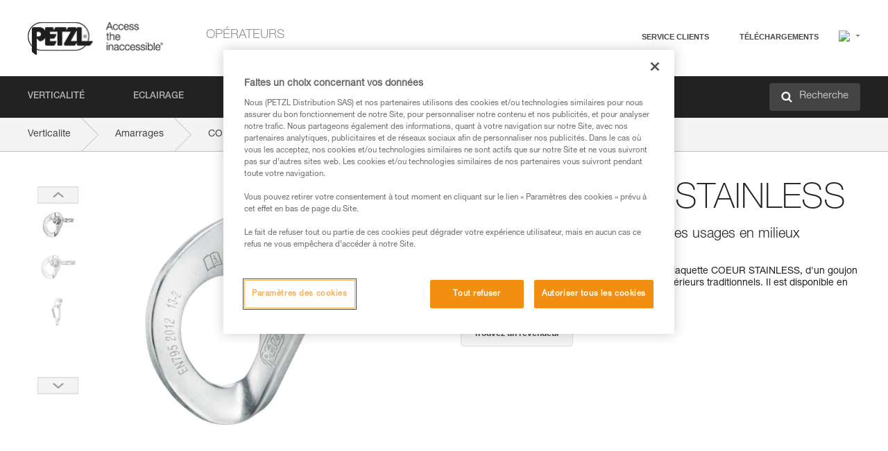

--- FILE ---
content_type: text/html;charset=UTF-8
request_url: https://www.petzl.com/INT/fr/Operateurs/Amarrages/COEUR-BOLT-STAINLESS
body_size: 83194
content:

<!DOCTYPE HTML>

    
    <html class="" lang="fr-fr" translate="yes">

    <head>
<script src="/static/111213/js/perf/stub.js" type="text/javascript"></script><script src="/faces/a4j/g/3_3_3.Finalorg.ajax4jsf.javascript.AjaxScript?rel=1768424086000" type="text/javascript"></script><script src="/jslibrary/1637251311258/sfdc/VFRemote.js" type="text/javascript"></script><script src="/static/111213/js/functions.js" type="text/javascript"></script><script src="/jslibrary/1765401167258/sfdc/main.js" type="text/javascript"></script><script src="/jslibrary/jslabels/1768427208000/fr.js" type="text/javascript"></script><script src="/static/111213/desktop/desktopAjax.js" type="text/javascript"></script><script src="/static/111213/js/picklist4.js" type="text/javascript"></script><script src="/jslibrary/1746634855258/sfdc/IframeThirdPartyContextLogging.js" type="text/javascript"></script><script src="/jslibrary/1686615502258/sfdc/VFState.js" type="text/javascript"></script><script src="/jslibrary/1647410351258/sfdc/NetworkTracking.js" type="text/javascript"></script><script>try{ NetworkTracking.init('/_ui/networks/tracking/NetworkTrackingServlet', 'network', '066w0000000IVNL'); }catch(x){}try{ NetworkTracking.logPageView();}catch(x){}</script><script>(function(UITheme) {
    UITheme.getUITheme = function() { 
        return UserContext.uiTheme;
    };
}(window.UITheme = window.UITheme || {}));</script><script type="text/javascript">
Visualforce.remoting.Manager.add(new $VFRM.RemotingProviderImpl({"vf":{"vid":"066w0000000IVNL","xhr":false,"dev":false,"tst":false,"dbg":false,"tm":1768632904250,"ovrprm":false},"actions":{"B2C_Web_Login_Utils":{"ms":[{"name":"portalUserLogin","len":4,"ns":"","ver":34.0,"csrf":"VmpFPSxNakF5Tmkwd01TMHlNRlF3TmpvMU5Ub3dOQzR5TlRCYSxMZVdaMXJYbkRfNHRObFozT3l3WWlKUjlOZmRGVFZ3R2gyQ0NiV3RMUmt3PSxaVEl4TVRjMw==","authorization":"[base64].Q2lOQ01rTmZWMlZpWDB4dloybHVYMVYwYVd4ekxuQnZjblJoYkZWelpYSk1iMmRwYmc9PQ==.fJgeArn4d2GXZTwBJ8TI_uN3osUGBcrPSSTWOC1rRiA="},{"name":"portalUserLoginWithCountry","len":5,"ns":"","ver":34.0,"csrf":"VmpFPSxNakF5Tmkwd01TMHlNRlF3TmpvMU5Ub3dOQzR5TlROYSx1WGwxUEdSYWFaeHh6YldGNDBUdWRaMFh0anRoMFltdjQ4cl82WkpxMWkwPSxZbVJoWVdVeQ==","authorization":"[base64].Q2k1Q01rTmZWMlZpWDB4dloybHVYMVYwYVd4ekxuQnZjblJoYkZWelpYSk1iMmRwYmxkcGRHaERiM1Z1ZEhKNQ==.yR7iNwTPsYYjnUKOcY3ElYSThn8gy7kyxVGF_tskKpo="},{"name":"verifyCaptcha","len":1,"ns":"","ver":34.0,"csrf":"VmpFPSxNakF5Tmkwd01TMHlNRlF3TmpvMU5Ub3dOQzR5TlRWYSx1XzJNMUd3XzJTSElqNUQtbllhajZQVHhTRGU4U0VqaGZ2eWR0M0JzUjNnPSxZV0poTm1aag==","authorization":"[base64].Q2lGQ01rTmZWMlZpWDB4dloybHVYMVYwYVd4ekxuWmxjbWxtZVVOaGNIUmphR0U9.6w2E1xxnkqgBdGB5FhY-o8NnHvFBUSSXOUhZxGiwiis="}],"prm":1},"Web_PetzlGroupLinks_Ctrl":{"ms":[{"name":"getOtherSites","len":2,"ns":"","ver":46.0,"csrf":"VmpFPSxNakF5Tmkwd01TMHlNRlF3TmpvMU5Ub3dOQzR5TlRkYSx1NUxNQm1PNjZ6eDVxYklkYUxla0Y1RG5DeHpONzBBNWRhOElLQ3JoNU5nPSxaak0zWVdJeg==","authorization":"[base64].Q2laWFpXSmZVR1YwZW14SGNtOTFjRXhwYm10elgwTjBjbXd1WjJWMFQzUm9aWEpUYVhSbGN3PT0=.Zb2-ljhzVvFVtIDQkLg5bvd7z31mN-TTRWjT4IB-BGk="}],"prm":1},"Web_Product":{"ms":[{"name":"createProductNotificationLogin","len":5,"ns":"","ver":52.0,"csrf":"VmpFPSxNakF5Tmkwd01TMHlNRlF3TmpvMU5Ub3dOQzR5TlRoYSx2RE1wZGozRFkzWmt3ZkEwYmk1ODhPOVAzcEJxc0o2Qk9TUEtETURNQnpVPSxPR1ppT1RZMA==","authorization":"[base64].Q2lwWFpXSmZVSEp2WkhWamRDNWpjbVZoZEdWUWNtOWtkV04wVG05MGFXWnBZMkYwYVc5dVRHOW5hVzQ9.guicUGfPu8XXUdl465e0cB8ViX95-g-7Q_uVI6dT_sE="},{"name":"searchForResellers","len":3,"ns":"","ver":52.0,"csrf":"VmpFPSxNakF5Tmkwd01TMHlNRlF3TmpvMU5Ub3dOQzR5TlRsYSxkTkVMQzhXUjNjNXRnVF9rVHNPSF91LXoxQkJWVHBaUHVqMkVoUkc0VEM0PSxaVGswTURZMA==","authorization":"[base64].Q2g1WFpXSmZVSEp2WkhWamRDNXpaV0Z5WTJoR2IzSlNaWE5sYkd4bGNuTT0=.oJ6ugtGSnpOgUGhkJOSUQEMSMkxfW5NEip1MMSR-OqQ="}],"prm":0},"Web_SlideIn_Ctrl":{"ms":[{"name":"getSlideInAnim","len":3,"ns":"","ver":58.0,"csrf":"VmpFPSxNakF5Tmkwd01TMHlNRlF3TmpvMU5Ub3dOQzR5TmpGYSxpOElxbURCd2RHOEtuS28ydWdtMzNMaUR6SUdZWmhHYzZjcEVLWHVIT0xzPSxaR0pqTkdFeg==","authorization":"[base64].Q2g5WFpXSmZVMnhwWkdWSmJsOURkSEpzTG1kbGRGTnNhV1JsU1c1QmJtbHQ=.UDk3SjPBb3d_LO9QFba7dM-qynXVChwVo5vi3M_KyfI="}],"prm":1},"Web_SocialNetworksList_Ctrl":{"ms":[{"name":"getSocialNetworks","len":0,"ns":"","ver":46.0,"csrf":"VmpFPSxNakF5Tmkwd01TMHlNRlF3TmpvMU5Ub3dOQzR5TmpKYSw3Uk9RNmtaU0tkZThQLVhVbEFYVFhVNDdhakpiUHlRZk5rdG43RHFxTUFzPSxNMk0wTWpRMA==","authorization":"[base64].Q2kxWFpXSmZVMjlqYVdGc1RtVjBkMjl5YTNOTWFYTjBYME4wY213dVoyVjBVMjlqYVdGc1RtVjBkMjl5YTNNPQ==.xva0fqWdFVcnyL3tnRikpTF2nnG8Kfe0cz3tlINfIwI="}],"prm":1},"Web_Template":{"ms":[{"name":"redirectToHome","len":0,"ns":"","ver":51.0,"csrf":"VmpFPSxNakF5Tmkwd01TMHlNRlF3TmpvMU5Ub3dOQzR5TmpOYSxBN2dOVUdObGI3UXlHVUhZeTFvWVJUdUZjcGpfV3dOUlAwU2lQd1FpUlZjPSxORGRpT0dWaw==","authorization":"[base64].Q2h0WFpXSmZWR1Z0Y0d4aGRHVXVjbVZrYVhKbFkzUlViMGh2YldVPQ==.ImjTZzyBvpH9ZvSYBWChOCvGexEGCXv7xluJoef0kDI="}],"prm":0}},"service":"apexremote"}));
</script><meta HTTP-EQUIV="PRAGMA" CONTENT="NO-CACHE" />
<meta HTTP-EQUIV="Expires" content="Mon, 01 Jan 1990 12:00:00 GMT" />



        <style>
            input[type="button"], input[type="submit"],
            input[type="text"] {
                appearance: none;
                -webkit-appearance: none; /* Safari and Chrome */
                -moz-appearance: none; /* Firefox */
            }

            .Btn-diy:not(.inline-button){
                margin-top: 30px;
            }

            .tabs--diy li.is-active a {
                border-bottom: 2px solid #aed73c !important;
            }

            .tag--diy {
                background-color: #aed73c !important;
                color: #FFF !important;
            }

            .radioElementHeight {
                height: auto !important;
            }
        </style>

        
        <link href="/resource/1756816274000/Petzl_Front/static/img/favicon/apple-touch-icon.png" rel="apple-touch-icon" sizes="180x180" />
        <link href="/resource/1756816274000/Petzl_Front/static/img/favicon/favicon-32x32.png" rel="icon" sizes="32x32" type="image/png" />
        <link href="/resource/1756816274000/Petzl_Front/static/img/favicon/favicon-16x16.png" rel="icon" sizes="16x16" type="image/png" />
        <link href="/resource/1756816274000/Petzl_Front/static/img/favicon/site.webmanifest" rel="manifest" />
        <link color="#5bbad5" href="/resource/1756816274000/Petzl_Front/static/img/favicon/safari-pinned-tab.svg?orgId=00D20000000HrHq" rel="mask-icon" />
        <meta content="#ffffff" name="msapplication-TileColor" />
        <meta content="#ffffff" name="theme-color" />    
        

        <meta charset="utf-8" />
        <meta content="IE=edge,chrome=1" http-equiv="X-UA-Compatible" />
        <meta content="width=device-width, initial-scale=1, maximum-scale=1, user-scalable=no" name="viewport" />

        <meta name="author" />
            <link href="https://m.petzl.com/INT/fr/Operateurs/Amarrages/COEUR-BOLT-STAINLESS" media="only screen and (max-width: 640px)" rel="alternate" />

        <meta content="width=device-width" name="viewport" />
        <meta content="561283053,680261019,100000755603222,740898295" property="fb:admins" />
        <meta content="26678879891" property="fb:pages" /><span id="j_id0:j_id1:j_id9">
            <link href="/resource/1756816274000/Petzl_Front/css/common.css" rel="stylesheet" /></span>

        <link href="/resource/1756816274000/Petzl_Front/css/header.css" rel="stylesheet" />

        <style type="text/css">

            .inlineblock, .ib {
                display: -moz-inline-stack;
                display: inline-block;
                vertical-align: middle;
            }

            a.Btn {
                cursor: pointer;
            }

            .inlineblock, .ib {
                display: -moz-inline-stack;
                display: inline-block;
                vertical-align: middle;
            }

            /* .colorbox, #colorbox {
                background: transparent !important;
            } */

            .newsOverview {
                width: 22.4% !important;
            }

            .newsContainer {
                padding-left: 10px;
            }

            .Btn.disabled {
                opacity: 0.5;
                background-color: #d0d0d0 !important;
            }
        </style>
        <link href="/resource/1756816274000/Petzl_Front/css/footer.css" rel="stylesheet" />
        <link href="/resource/1756816274000/Petzl_Front/fontface.css" rel="stylesheet" />
        <script src="/resource/1756816274000/Petzl_Front/js/libs/jquery.js" type="text/javascript"></script>
        <script src="/resource/1756816274000/Petzl_Front/js/libs/jquery.touchr.js" type="text/javascript"></script>
        <script src="/resource/1756816274000/Petzl_Front/js/libs/jquery.easing.js" type="text/javascript"></script>
        <script src="/resource/1756816274000/Petzl_Front/js/libs/jquery.sticky.js" type="text/javascript"></script>
        <script src="/resource/1756816274000/Petzl_Front/js/libs/modernizr.js" type="text/javascript"></script>
        <script src="/resource/1756816274000/Petzl_Front/js/libs/html5shiv.js" type="text/javascript"></script>
        <script src="/resource/1756816274000/Petzl_Front/js-custom/public/jquery.cookie.js" type="text/javascript"></script>
        <script src="/resource/1756816274000/Petzl_Front/js-custom/login.js" type="text/javascript"></script>

        <link href="" id="mobileString" style="display:none;" />
        <link href="https://m.petzl.com" id="mobileDomain" style="display:none;" />
        <link href="https://www.petzl.com" id="siteDomain" style="display:none;" />
        <link href="https://www.petzl.com" id="sitedomain_b2c" style="display:none;" />
        <link href="" id="b2cServerDomainPrefix" style="display:none;" />
        <link data-value="[FR-CA, EN-DK, EN-NO, EN-FI, EN-SE, ES-PT, EN-PT, FR-CH, DE-CH, IT-CH, DE-AT, EN-GB, FR-BE, EN-BE, EN-NL, EN-LU, FR-LU, DE, DE-DE, EN, EN-CA, EN-US, ES, ES-ES, FR, FR-FR, IT, IT-IT]" id="countryLanguageList" style="display:none;" />
        <link data-value="[CA/en, DK/en, NO/en, FI/en, SE/en, PT/es, CH/fr, AT/de, GB/en, BE/fr, NL/en, LU/fr, INT/en, DE/de, US/en, ES/es, FR/fr, IT/it]" id="defaultCountryLanguageList" style="display:none;" />
        <link data-value="[CA, DK, NO, FI, SE, PT, CH, AT, GB, BE, NL, LU, INT, DE, US, ES, FR, IT]" id="countryCodeSet" style="display:none;" />
        <link href="false" id="isMobile" />

        <script>

            // OneTrust: avoid "initGmaps is not a function" error
            // on the pages other than DealerLocatorAdv
            window.initGmaps = window.initGmaps || function() { };

            //Variables
            var emailPattern = /^([a-zA-Z0-9_\-\.\+]+)@([a-zA-Z0-9_\-\.]+)\.[a-zA-Z0-9\-]{2,}$/;

            //Labels
            var b2c_login_label = "identification";
            var b2c_checkout_label = "finalisation";

            //Validation titles
            //Emails
            var v_message_email_required = "Email obligatoire";
            var v_message_email = "Email non valide";

            var v_message_email_confirm_required = "Confirmation d'email obligatoire";
            var v_message_email_equal = "Les adresses email ne correspondent pas";

            var v_message_email_unknown = "Email non reconnu";

            //Passwords
            var v_message_password_required = "Mot de passe obligatoire";
            var v_message_password = "Le mot de passe ne répond pas aux critères de sécurité";
            var v_message_password_invalid = "Mot de passe non valide";

            var v_message_password_confirm_required = "Confirmation de mot de passe obligatoire";
            var v_message_password_equal = "Les mots de passe ne correspondent pas";

            //Sates
            var v_message_state_required = "L'état est obligatoire";

            //Activites
            var v_message_activities_required = "Activités obligatoires";

            //Address
            var v_message_first_name_required = "Prénom obligatoire";
            var v_message_last_name_required = "Nom de famille obligatoire";
            var v_message_phone_required = "Téléphone obligatoire";
            var v_message_address_required = "Adresse obligatoire";
            var v_message_city_required = "Ville obligatoire";
            var v_message_zip_required = "Code postal obligatoire";
            var v_message_zip_invalid = "zip code must be 5 numeric characters";

            //Payment
            var v_message_card_number_required = "Numéro de carte bancaire obligatoire";
            var v_message_card_number_invalid = "Numéro de carte bancaire non valide";
            var v_message_card_security_code_invalid =  "Code de vérification non valide";
            var v_message_card_expiration_invalid = "Date d'expiration non valide";

            //Company
            var v_message_company_required = "Apartment required";

            // Title
            var v_message_title_required = "Title required";

            function initValidationMessages(){

                //State
                $('.stateSelector .inputText_errorLabel').html(v_message_state_required);

                //Activities
                $('.ActivityWrapper_errorLabel').html(v_message_activities_required);

                //Notify me popin
                var $notifyme = $('.popin.popinNotifyMe');
                if ($notifyme.length > 0){
                    $notifyme.find('input#Firstname').parent().next('[class*=errorLabel]').html(v_message_first_name_required);
                    $notifyme.find('input#LastName').parent().next('[class*=errorLabel]').html(v_message_last_name_required);
                    $notifyme.find('input#Email').parent().next('[class*=errorLabel]').html(v_message_email_required);
                }

                //Header login / notifyme login
                if (window.loginCTRL) {

                    var sessionRedirectHandler = loginCTRL.sessionRedirectHandler;

                    loginCTRL.sessionRedirectHandler = function(data, status){
                        if (!data) {
                            var form = document.getElementById('LogOrNot');
                            form.querySelector('#panelErrorMessage > .InputText_errorLabel:first-child').style.display = 'block';

                            var inputs = form.querySelectorAll('.InputContainer_input');
                            var i = inputs.length;
                            while (--i >= 0) {
                                var inp = inputs[i];
                                inp.classList.add('InputText-error');
                                inp.nextElementSibling.innerText = '';
                            }
                            return;
                        }

                        sessionRedirectHandler(data, status);
                    };

                    // loginCTRL.errorHandler = function () {
                    window.loginFormValidation = function () {
                        var valid = true;

                        var emailError = null;

                        var $inputEmail = $('#loginEmail');
                        var $labelEmail = $inputEmail.parent().next('.InputText_errorLabel');

                        var $inputPwd = $('#loginPwd');
                        var $labelPwd = $inputPwd.parent().next('.InputText_errorLabel');

                        // Empty email
                        if (!$inputEmail.val()) emailError = v_message_email; // You can replace to v_message_email_required

                        // Invalid email
                        if (!emailError && !emailPattern.test($inputEmail.val())) emailError = v_message_email;

                        if (emailError != null) {
                            $inputEmail.parent().addClass('InputText-error');
                            $labelEmail.html(emailError).show();
                        }
                        else {
                            $inputEmail.parent().removeClass('InputText-error');
                            $labelEmail.hide();
                        }

                        //Empty password
                        if (!$inputPwd.val()) {
                            $inputPwd.parent().addClass('InputText-error');
                            $labelPwd.html(v_message_password_invalid).show();
                            valid = false;
                        }
                        else {
                            $inputPwd.parent().removeClass('InputText-error');
                            $labelPwd.hide();
                        }

                        valid = valid && !emailError;

                        return valid;
                    }
                }

                //All address forms / payment form
                if (typeof $.validator != 'undefined'){

                    // HK: 04/05/2017
                    $.validator.addMethod('required', function (value, element) {
                        return /[\w\d]+/gi.test(value);
                    });

                    setTimeout(function(){

                        var performSpecialValidationsOld = window.performSpecialValidations;

                        window.performSpecialValidations = function(validateWhat){
                            var isValid = typeof performSpecialValidationsOld == 'function' ?  performSpecialValidationsOld(validateWhat) : true;
                            setTimeout(function(){
                                if(window.validator && window.validator.numberOfInvalids()){
                                    $('.InputContainer_input.InputText-error:visible').first().find('input')
                                            .add($('.PaymentWrapper .InputText_errorLabel:visible').first().prev().find('input'))
                                            .first()
                                            .focus();
                                }
                            }, 100);
                            return isValid;
                        };

                        $.validator.messages.required = '\u2000';
                        $.validator.messages.equal = '\u2001';
                        $.validator.messages.password = '\u2002';
                        $.validator.messages.email = '\u2003';
                        $.validator.messages.email2 = '\u2003';
                        $.validator.messages.minlength = '\u2004';
                        $.validator.messages.zip = '\u2005';

                        var $validator = window.validator;
                        if (!$validator) return;

                        var func = $validator.settings.highlight;
                        if (!func) return;

                        $validator.settings.highlight = function(element, errorClass, validClass){

                            func(element, errorClass, validClass);

                            $(element).parent()
                                    .next('label')
                                    .css('visibility', 'hidden');

                            setTimeout(function(){

                                var $errorLabel = $(element).parent().siblings('label.InputText_errorLabel').first();
                                if ($errorLabel.length == 0)
                                    $errorLabel = $(element).parent().parent().siblings('label.InputText_errorLabel:contains("\u2000")');

                                var id = $(element).attr('id') || $(element).attr('class');
                                id = !id ? '' : id.toLowerCase();

                                //Email
                                if (id.indexOf('email') >= 0 && id.indexOf('confirm') >= 0 && $errorLabel.html() == '\u2000')
                                    $errorLabel.html(v_message_email_confirm_required);
                                else if (id.indexOf('email') >= 0 && $errorLabel.html() == '\u2000')
                                    $errorLabel.html(v_message_email_required);
                                else if (id.indexOf('email') >= 0 && $errorLabel.html() == '\u2001')
                                    $errorLabel.html(v_message_email_equal);
                                else if (id.indexOf('email') >= 0 && $errorLabel.html() == '\u2003')
                                    $errorLabel.html(v_message_email);

                                //Password
                                if (id.indexOf('password') >= 0 && id.indexOf('confirm') >= 0 && $errorLabel.html() == '\u2000')
                                    $errorLabel.html(v_message_password_confirm_required);
                                else if (id.indexOf('password') >= 0 && $errorLabel.html() == '\u2000')
                                    $errorLabel.html(v_message_password_required);
                                else if (id.indexOf('password') >= 0 && $errorLabel.html() == '\u2001')
                                    $errorLabel.html(v_message_password_equal);
                                else if (id.indexOf('password') >= 0 && $errorLabel.html() == '\u2004')
                                    $errorLabel.html(v_message_password_invalid);
                                else if (id.indexOf('password') >= 0 && $errorLabel.html() == '\u2002')
                                    $errorLabel.html(v_message_password);


                                //Address
                                if (id.indexOf('firstname') >= 0 && $errorLabel.html() == '\u2000')
                                    $errorLabel.html(v_message_first_name_required);
                                else if (id.indexOf('lastname') >= 0 && $errorLabel.html() == '\u2000')
                                    $errorLabel.html(v_message_last_name_required);
                                else if (id.indexOf('phone') >= 0 && $errorLabel.html() == '\u2000')
                                    $errorLabel.html(v_message_phone_required);
                                else if (id.indexOf('address') >= 0 && $errorLabel.html() == '\u2000')
                                    $errorLabel.html(v_message_address_required);
                                else if (id.indexOf('address') >= 0 && $errorLabel.html() == '\u2000')
                                    $errorLabel.html(v_message_address_required);
                                else if (id.indexOf('city') >= 0 && $errorLabel.html() == '\u2000')
                                    $errorLabel.html(v_message_city_required);
                                else if (id.indexOf('zip') >= 0 && $errorLabel.html() == '\u2000')
                                    $errorLabel.html(v_message_zip_required);
                                else if (id.indexOf('zip') >= 0 && $errorLabel.html() == '\u2005')
                                    $errorLabel.html(v_message_zip_invalid);

                                //Company
                                if (id.indexOf('company') >= 0 && $errorLabel.html() == '\u2000')
                                    $errorLabel.html(v_message_company_required);

                                //Title
                                if (id.indexOf('persontitle') >= 0 && $errorLabel.html() == '\u2000')
                                    $errorLabel.html(v_message_title_required);


                                //Credit card
                                if (id.indexOf('card-number') >= 0 && $errorLabel.html() == '\u2000')
                                    $errorLabel.html(v_message_card_number_required);

                                $errorLabel.css('visibility', 'visible');

                            }, 150);
                        }
                    }, 50);
                }
            }

            $(function(){

                initValidationMessages();
                // PCI
                window.cartQnt = {};

                $('.InputText input[type=text],input[data-input]').bind('keypress', function (event) {
                    var regex = new RegExp(/^['\u00C0-\u017F\w\d\s_\-@\.,;\+&*#]+$/gi);
                    var key = String.fromCharCode(event.keyCode ? event.keyCode : event.which);
                    if (!regex.test(key) && event.charCode) {
                        event.preventDefault();
                        event.stopImmediatePropagation();
                        return false;
                    }
                }).bind('paste', function(e){
                    e.stopPropagation();
                    e.preventDefault();
                    var value = (e.originalEvent || e).clipboardData.getData('text/plain');
                    var regex = new RegExp(/[^'\u00C0-\u017F\w\d\s_\-@\.,;\+&*#]/gi);
                    $(this).val(value.replace(regex, ''));
                    if ($(this).is('.searchInput'))
                        searchEvent();
                });

                $('h1,h2,h3,h4,h5,h6,a').each(function(){
                    $(this).html($(this).html().replace(/([^>])®/g,"$1<sup>®</sup>"));
                });

            });
        </script>
            <title>COEUR BOLT STAINLESS - Amarrages |  Petzl Other</title>
            <meta content="Petzl Other. Amarrage en acier inoxydable pour les usages en milieux ext&eacute;rieurs traditionnels (pack de 20)" name="description" />
            <meta content="https://www.petzl.com/sfc/servlet.shepherd/version/download/068w0000002FEQqAAO" property="og:image" />
            <meta content="fr" http-equiv="Content-Language" />
            <link href="/resource/1756816274000/Petzl_Front/css/product.css" rel="stylesheet" />
            <link href="/resource/1756816274000/Petzl_Front/css/tooltip.css" rel="stylesheet" />
            <link href="/resource/1756816274000/Petzl_Front/css/popin.css" rel="stylesheet" />
            <link href="/resource/1756816274000/Petzl_Front/css/notifyme.css" rel="stylesheet" />
            <link href="/resource/1756816274000/Petzl_Front/css/account.css" rel="stylesheet" />
            <link href="/resource/1756816274000/Petzl_Front/css/dealerlocator.css" rel="stylesheet" />
            <link href="/resource/1756816274000/Petzl_Front/css/content-page.css" rel="stylesheet" />
            <link href="/resource/1756816274000/Petzl_Front/css/buyonline.css" rel="stylesheet" />
           
            
            
            <script src="/resource/1756816274000/Petzl_Front/js-custom/ProductVideoPlayer.js" type="text/javascript"></script>
                <link href="https://www.petzl.com/IT/it/Operatori/Ancoraggi/COEUR-BOLT-STAINLESS" hreflang="it-it" rel="alternate" />
                <link href="https://www.petzl.com/CH/it/Operatori/Ancoraggi/COEUR-BOLT-STAINLESS" hreflang="it-ch" rel="alternate" />
                <link href="https://www.petzl.com/LU/fr/Operateurs/Amarrages/COEUR-BOLT-STAINLESS" hreflang="fr-lu" rel="alternate" />
                <link href="https://www.petzl.com/FR/fr/Operateurs/Amarrages/COEUR-BOLT-STAINLESS" hreflang="fr-fr" rel="alternate" />
                <link href="https://www.petzl.com/CH/fr/Operateurs/Amarrages/COEUR-BOLT-STAINLESS" hreflang="fr-ch" rel="alternate" />
                <link href="https://www.petzl.com/CA/fr/Operateurs/Amarrages/COEUR-BOLT-STAINLESS" hreflang="fr-ca" rel="alternate" />
                <link href="https://www.petzl.com/BE/fr/Operateurs/Amarrages/COEUR-BOLT-STAINLESS" hreflang="fr-be" rel="alternate" />
                <link href="https://www.petzl.com/PT/es/Operadores/Anclajes/COEUR-BOLT-STAINLESS" hreflang="es-pt" rel="alternate" />
                <link href="https://www.petzl.com/ES/es/Operadores/Anclajes/COEUR-BOLT-STAINLESS" hreflang="es-es" rel="alternate" />
                <link href="https://www.petzl.com/US/en/Operators/Anchors/COEUR-BOLT-STAINLESS" hreflang="en-us" rel="alternate" />
                <link href="https://www.petzl.com/SE/en/Operators/Anchors/COEUR-BOLT-STAINLESS" hreflang="en-se" rel="alternate" />
                <link href="https://www.petzl.com/PT/en/Operators/Anchors/COEUR-BOLT-STAINLESS" hreflang="en-pt" rel="alternate" />
                <link href="https://www.petzl.com/NO/en/Operators/Anchors/COEUR-BOLT-STAINLESS" hreflang="en-no" rel="alternate" />
                <link href="https://www.petzl.com/NL/en/Operators/Anchors/COEUR-BOLT-STAINLESS" hreflang="en-nl" rel="alternate" />
                <link href="https://www.petzl.com/LU/en/Operators/Anchors/COEUR-BOLT-STAINLESS" hreflang="en-lu" rel="alternate" />
                <link href="https://www.petzl.com/GB/en/Operators/Anchors/COEUR-BOLT-STAINLESS" hreflang="en-gb" rel="alternate" />
                <link href="https://www.petzl.com/FI/en/Operators/Anchors/COEUR-BOLT-STAINLESS" hreflang="en-fi" rel="alternate" />
                <link href="https://www.petzl.com/DK/en/Operators/Anchors/COEUR-BOLT-STAINLESS" hreflang="en-dk" rel="alternate" />
                <link href="https://www.petzl.com/CA/en/Operators/Anchors/COEUR-BOLT-STAINLESS" hreflang="en-ca" rel="alternate" />
                <link href="https://www.petzl.com/BE/en/Operators/Anchors/COEUR-BOLT-STAINLESS" hreflang="en-be" rel="alternate" />
                <link href="https://www.petzl.com/DE/de/Betreiber/Anschlageinrichtungen/COEUR-BOLT-STAINLESS" hreflang="de-de" rel="alternate" />
                <link href="https://www.petzl.com/CH/de/Betreiber/Anschlageinrichtungen/COEUR-BOLT-STAINLESS" hreflang="de-ch" rel="alternate" />
                <link href="https://www.petzl.com/AT/de/Betreiber/Anschlageinrichtungen/COEUR-BOLT-STAINLESS" hreflang="de-at" rel="alternate" />
                <link href="https://www.petzl.com/INT/it/Operatori/Ancoraggi/COEUR-BOLT-STAINLESS" hreflang="it" rel="alternate" />
                <link href="https://www.petzl.com/INT/fr/Operateurs/Amarrages/COEUR-BOLT-STAINLESS" hreflang="fr" rel="alternate" />
                <link href="https://www.petzl.com/INT/es/Operadores/Anclajes/COEUR-BOLT-STAINLESS" hreflang="es" rel="alternate" />
                <link href="https://www.petzl.com/INT/en/Operators/Anchors/COEUR-BOLT-STAINLESS" hreflang="en" rel="alternate" />
                <link href="https://www.petzl.com/INT/de/Betreiber/Anschlageinrichtungen/COEUR-BOLT-STAINLESS" hreflang="de" rel="alternate" />
            
            <link href="https://www.petzl.com/INT/en/Operators/Anchors/COEUR-BOLT-STAINLESS" hreflang="x-default" rel="alternate" />

            <style type="text/css">
                .inlineblock, .ib {
                    display: -moz-inline-stack;
                    display: inline-block;
                    vertical-align: middle;
                }

                a.Btn {
                    cursor: pointer;
                }

                i.specVal {
                    font-style: normal;
                }

                /*HK 03/05/2016 W-000040 My PetzlLight links*/
                .mobile-buttons img {
                    width: 130px;
                }

                .mobile-buttons a {
                    text-decoration: none;
                }

                .mobile-buttons li {
                    display: inline;
                    list-style-type: none;
                }

                    .mobile-buttons li:not(:first-child) {
                        margin-left: 15px;
                    }
            </style>

    <script>
        window.dataLayer = window.dataLayer || [];
        window.dataLayer.push({'PageType': 'Product','Template': 'Desktop','Univers': 'Operators','Family': 'Anchors','record_name': 'COEUR BOLT STAINLESS','Langue': 'fr'});
    </script><span id="j_id0:j_id1:j_id24">

 <script>
  
  var _gaq = _gaq || [];
   _gaq.push(['_setAccount', 'UA-2666151-17']);

 </script></span>

        
        <script>
            (function(w,d,s,l,i){w[l]=w[l]||[];w[l].push({'gtm.start':
                    new Date().getTime(),event:'gtm.js'});var f=d.getElementsByTagName(s)[0],
                    j=d.createElement(s),dl=l!='dataLayer'?'&l='+l:'';j.async=true;j.src=
                    '//www.googletagmanager.com/gtm.js?id='+i+dl;f.parentNode.insertBefore(j,f);
            })(window,document,'script','dataLayer','GTM-MWKBJV');
        </script>
            <link href="/resource/1756816274000/Petzl_Front/" rel="stylesheet" />
    </head>

    <body>
<form id="j_id0:j_id1:j_id34" name="j_id0:j_id1:j_id34" method="post" action="/Web_Product" enctype="application/x-www-form-urlencoded">
<input type="hidden" name="j_id0:j_id1:j_id34" value="j_id0:j_id1:j_id34" />
<script id="j_id0:j_id1:j_id34:j_id35" type="text/javascript">refreshAccountPopin=function(){A4J.AJAX.Submit('j_id0:j_id1:j_id34',null,{'similarityGroupingId':'j_id0:j_id1:j_id34:j_id35','parameters':{'j_id0:j_id1:j_id34:j_id35':'j_id0:j_id1:j_id34:j_id35'} } )};
</script><div id="j_id0:j_id1:j_id34:j_id476"></div>
</form><span id="ajax-view-state-page-container" style="display: none"><span id="ajax-view-state" style="display: none"><input type="hidden"  id="com.salesforce.visualforce.ViewState" name="com.salesforce.visualforce.ViewState" value="i:[base64]/g62P3UKNFQLuBL32StJEQtIH47+8yTNQc82lzWD7p+ka4haH0sEbCrbLDd6Guz7grUI36Y2kl7lAuEyWVwlJ6CUDQtAjmeWUSVxfGNNUBqX7uHspno9L5m07D8uppZlivlu8jR7aTwf0dvLfRIcHX9LrlnjtdPWASh3SgzCo/jGpYGDjtnOYEQ8Uv6LR8bs8aTYDkT9rzclt3CcdmdGrTxRlgDEfSil12bjYV27LPkIqlmIUwpSmaS0jN5DowvC2SKGrZG4BNfIcnt4KqnYVvnCwxIAzi+M/[base64]/IjOS8Wf97wBn2qJ85TyQSKttjTQh3IwY/1XmcQ8etqzP/6M2DfsQHhKb7pNKQBmto5svyFNEjfv+cPC4QJh3AoFg3Bghlj6cRhbZVf80/5uPJcQBtbp+NcbsqilQYlfXWWhr5E0AKLmVNsVaIaMljSxtBmmDCiANAHAvVs0kPkUBhveETYaQYYYlfZO3yQjh8NyolynNQ9H+JC6NzbULt4fWikjQY7gYfYddJEGt4nh3a5/6lC7PT0Z9cv45R969vEwhz2mxUjLQkFburXoI8IFUo/TN4N/5u/Z9Wnhi/sGhqMGccLNr6KbKBMWAB5cFUydVpMsb1Gmj7qyYhREgaRbTHwfhgv50UTplkVT475xfPb8NL+6hSJ6r/CwiItIEe8oyzukP9B+K72oM3LzLu3X5mPtwSXJuEqBhT+ymjUycOpaoOWfj1F8+2vwvNPpGDd8Fd8MQCDSoEskAo+N1eDw5msAQHR8QOXRBpe86R9DE/ul/234o/WagjWwxkJSNfMLgMZHtfIaiJbz0Re/kx/7MPPnv+qQlSWrtjS76wm03omdTzjEk1/Le5MJHZ971pBJxHhZ2N6TQVTyP/k7yjAy0lwXqXZcA2m1C7+joDqp3ZYR+nPD0er28Cep5cE+CRU0O5d6z4RDzGzt6C9DiUKNVvw9G5uWp0u1eX38LayEyiHxYP1cUUU/BNtqssCAtmsfJ3cVaFdcLhmIlWKfq8n+fZS39/LQBYLtgA/JQQTIFSx3UMxfYQmKPOV2vcAM197yI7Z59+WlrSN9+5rQu3Xcx4cuDl+xLlp9AbD+k1hblMz5dSBieUf63ePF+rT81Ji1dVWzBEfBCP38ydO3TI+iB/6ThyZWg+1hFhHiF1/78MvxDku6yvFesxNfid5iWlpoafrDymgthR9sziB3PtARSQi1NPZAdcXTJSeKxl0rhV4KOR1JNzXVSv8kTshnXwzHapYzY/1pDYMwX2fcBlO5W60WmVuMaSWq2henTiYHlOFuGexlwQMxHX7x2TtY0nsZ84GlQFdl3GnQzkElS1szj1RpApdPDo073dY+eJ7OHxFTVqdDDEbnKzCwFmcYDtYvh9feA0xbb4RRK2U+g4WFeq/W4Su8iU8C5qO4B5W5SOlBsCEY+j+56Ln2e9BowBtc7qT8ERjXlFaql1IrYqD0LuvnfX4pK7HQfgcSDaRS46dK3KbYGWqEpY+VVI/+DGQcuxrqC9Bt4vqHHofLKXeaEEc0pAhuM3urot16bBg3UySD1/ETqtOOlBecIYRtJXTG2ascdfW255jPrrgBMCY9Y3YMreIKPljLrWeyPa7dEbn/gT5IS6rfRW9z/q6X4/MJs6Qgg4e6nPBPweMsQAg91hHJ8q6RIHY+//5CvqNzGHctxQ4OrVVxLIVTKby1k5cIX0X9BCCFqbhebDlU1cS9yGURNzx26VJ84faZS2JhoPGeKZEEfZkgg92v5HYqWPDvggz95/l33SKR6ZSFUxCGBTV6/cH7uVT1h5fHJQjDUjdwzsfnFvhTEI/JuyxblsRB/DXpFSaFOMzxBZ7C2Jk+Jo0lD0Hp649VIkRgBQ1LbfPEQp/PZ5cSgbpAWTAFKae0l+pyAI4Nr+OrEzAwn2BkTdSzeOqcLNs2tn3LjMcpb1MrGnYzdVJndVeicmvga/NHAFo+IXNb5zDywmQwHfKT4ynR+8glE84BWkez+Sfl/46iVY20bs9T3MdTSN+q2/E68bEQr4BDR0V3oaVTdS0GwoDeBQoyyKVj9+a78x4VZLOyQtWEopIfY6HEf0snL7ho0/[base64]/VA/rc0x+mAwAgXP0lMYiVqAYiiVUDISu+zcMhcSsTfeEPpij3R2Rh9oCfkqBmlIlyNo1tmP7NvPCH9a32DW9jVgyIw4c7Hk+BNkFwQVGKSyKs3bY4JPCsEivER5P+/7bL76DMnzSkoqw2pVHtq/6q7x0Kb8GxST6V/ycdERhxxg5AoooJlm+9CdvqTv8Yrzmo/bPsDlwoTO7UJD/DllVyewre2tr4KJtOLHYW6ZWxAhmBYK+B+Yv50o2J+x25SpQrnDBn1+VPBA2HsYjKg8CIf1DUTD8+FGujvbpXwtia+gZowloDQbgSGNF4LjiI4K8M7or/oPPPdgkinJq/tzoe7Sy9uzE/BHC+qfidbVtoCKj9ar+Sb+MNV78WRYKHPd4+DX3I/bCEFWtF2AI3Vu6j97d3zTHXmIFDy8AXpNzNeScruawHdsrlkQZepBP0IUPxBpfyUiy0l0tEbIfDnIggwuAKqiAFclNKXQF+Sqmh8rra675C9n1mV/zzTVtKMDN0Hu6fJx+Izz7w/poA+ACCYorrgsxkj1n4T6UMoj57PyrgGMXO+7iShgvSuPjvvIjU96YGvZuPOBhv7NdnwL5gbcSXekB7qf49ZtgFiztcl+F7vM/rLD81Atsk+HRoiyghP3m3kpNjf0Icpb5HYaN4YSoFwffkZCQcikhS1GcgJS6/abQM2aANebaZAIDGAeyep8puZhGiiyD9rymPXJ0hNBuykeg/McywAlLWMjgIKmtR7EMh74wRAxAnZk2U7yoSsvrAf1ggDI5smw0FpgcivVckIp5Lhdung2dHeG76gTK9jHV6IF5JZGZC5DqeBg9OJziqUn35bf3NFHDBBSQ+ZX1Zde5r6aMqKP+ztW3URZvFLidDZ24qPJv5y6Dq01qMls0A55W1cdS/t+DP1L01VL1PF6WydYmy2SnoiL3fjaO14DyIJyqTTOPwYMRrAFx8tiruj17BOfMqLi7MnBKEpXV0Phk2cgnVVmQNSIGvYA7t+wZRSx6BKWyoX+oud3Urp1zlPE4SoEac/e3LKnJ+dfInZlS67Zm6LL4o7nWAxxcGbl7n7SxaX3q51XNUL/wE5ta5Ko/[base64]/RUP0bZfQukBu2CSmjcaDb09y7+vCiwhJFB+b98dKTr6WPg+SexLuoNYs/YhApRmTApccxOG1PfhR0Ccq+hrQDOH5GbZF03VNW+AzE/rP9o1v4l63Z5LXM+PPsD9dQQAv/vcUndVPvWPywrAGn0LD9+M2vgc1UeqY+2iFjtJFG7NbHkaocoFIKSr/3cb1GegAbhKqwa0ZDXaG1LNNW17OXUGQ45MKgvvuDkMLWWtaBAT7Xnkj7ITUV4cUKCC6xj36jIucx6s8D/T23UjhbqT8OVKTftESYb162/Rve8T9/n89BS9wdGrt9EjvY2dDfJ2tCKHKgiajzFQYte1Wqt2DZVbteWsSlGNnyEbqyCBWTwwlnaReGKhnOtVL311GYrjHgskpkBPKJMxGA/CvPnWokVP4qspd9kBgns9XRSox9mamOB167EM6yYpe3TZO3n6JvLLCJAJXlKgmj90PUW4ih29bvQCce+3i+LVzqUasqDlOu4eOvYFAnEzCcWfGgMcDF2GDgv5qJHy4M7kMM67iYgDtltWtEj6+/u6cLuSQ6hx3YhSzzqZ0/H0c+HEP0vekGtH9H844KzyQI8PUuRwmt7+gqAS2YWSKG0daWqjiljC7EYt1MEk25rj+H8NnxTXZKra6P3dt96e2cdM9nd71YIZdVqQ6goGAVeayxtpC43/mnfR9qpkbF/DZANv8Fm6Ja08ZEDukn5/9f+A+wGeO236s2EcmoueIG+FawVvtAVGh34srIbozXZxL8C11xiO93LLhertdrm7MnvNdGtCB5fJi/Sb7LCkwFlCRikup1X3yP0sw688cP21jmZ0LUJEPzwCVZYWBwKjxrTIW+ToAnWZNsj/CvosMTbeIwLrDOgs88c13COPGyykwgNjYnd/vAB/DIgrk6ASUKIoO72qhNORs/O+s0NeF5PhBoKT88Zg3PLomY3W3Pvl2ffqW+NzqcxnhyLm2t9exFAB4Rq+jL7SUWVcBFNUPwgV/UkiD3F8woTU5dDkp0iU2DX/WdAWuW91fxpzjzd1VOLQOTt3L+a0fD1GB89biF2xK7MXSkMh45GKWPu65DI4CO19/N8gvStwTh6BA9ni/l5qboeRgq37KWR3NgtetUSo/N7Nf2TnjyD1qDQGawGRjzZ2UfK7m375WEGWudO7j7DR8EyMFX4eoHRz3OCCW6xROLMWQD6BDr2G1hupHmod1CX2pf/1WyI7r9NywXFgrB2zUDI3xaqfODRTkkjJKb/3P3DyPNssrIcPFkPV+ZVi2O9/b3LhaKm/z6eM5unu5HPxZ3X3E+XJd1ooma1BUm6gPgi1Je2vcr46KdAt1m9mvZuXZgtVlZa/BqGFqL2MHdfqO/Dx0Yot4sLP4/5ZRUD7LGJ8QMkooezA0M8hGk5891dfp00HBgQXC407SvR2Axi1ZWKEG306YPGQsiZjpo/6Gg8f8RfWq1n1XlZtgXdPSlTO9VxQmgJ0Mw3nZT3UHZ/0lm7qRXCEckYAX5ANzPjxNmS4quATi29SJQWAjDmSiNHc1xpSjKn1EJnImx63uRTdKAMkoFbvabR+/AH35Qubc69vMvkHM3qbAsx7HxnjXS4rkSRWnuM611tpE/glSBNYoMc4pzqJKLRav4pFfNA9MeP/+Ejs7UkPaFPQLks57GRsV3jDk6iIEJgQc4pzRAB3jEGeb5Z8CE9Jey1aScBk3LyQDjAN91fNxd3bW1rsb3vl4ir5t66ksSxnY4UMHGdJTw9nXTRP9LXjBELD9y6m+yjhVLz4TZqODtwyeRJRdVKv71zSPT/kKdUoiZsgo9nXOYZtKxG2o4we4dwAThKT+hDlpkxbMh1lzueVKnNORngHbP08tdOJ723ngYo9t7ka5OlG5BqnbcJZX+qiLHVkVV6bu7mbAKVmUOt8Y22GfKjW6/CAXOwxAkjd1NdLbMXPY7yluGQ2pcVjY5BMMeKbrDjjuYjv3OuT/nFQZ/eznGJtwnmeRcap32zGshM4hqDjtRFT+hCZYfmWSBUzhYXLd9a7W62A4e09TDl7HwnfLn9g++/5zXMZlH5zLBvJHCPDgqyHxBppvx3RR1F5oF9zUUHfizNz3KK+/QF07rHWZbVQofJpGWxAg4vREG14QsQ5eOgmDnAelFUbP6Oq8srR1YHx6uJWJqKBGftGNEPQbWLbMnBzc9RSm3Nwk1joeJyU+F3aPm6sg81XtRLG0768vQJdO9F1JgJ1RlUR1FAI/JLn3V3rCDWtSVasXWOVqll8czrB6d236NUVLZcEucInlHLCBKCjEmK9RCh1zB4kr+X+wJ/XR3Hc6TFlfIXhkG3NtHoi5MgfbhECYmpMdp4KrZMqaf1R7MGOWv27Aq4DlepB75zt3Cn32qNPSwka7gry9N+WTqs+leAqFpCQVw+F0oeOjF8XV5hBs4eMMrhyeIKURm+5fANEHtoUacDrsw8kfZrV05dWtvIBsPCJ/J9sltjCcGKp1nSBbqqCJa73NhCSBk9nqX7U3O/PVZ3mt7YB5Wgx8423kMpdW4ZZCCA0dmFOSn0362pZkBxJrJg8POPd4hveqyxOE5GSUhhuKpx+6LVel/8k2i+wQ1EfL5Sp+tzm+YoT7WJJJFLC+TzTyxrPgFkN/D1eKJpJjFmUABKkAjGs52r2wMsCK9lHGklKus7JbB01CAejmtrM30vJJfJ+YAJQR9MXEFhI5F0rHTZULcIoqUs5/[base64]/G/eC+31OHZfjqphIjtVRVE+K177e0Z7dUXCXYcJDI+is/MoGP5q3C1G38tzyH4f6rJgRT+01NcsgRh9m5GAiBlOiCHCDs5xWdLk2QZo7NyKEfB6/FPKzOIQEB5NeRjgSBEfOivs7ADdPJ2tBYpvigE3l9mN533HpLMsdum+YZNQuUaFCA8opAXytQOfRGGNLjWIJYhhaz01kVIf7d2RYCkzXUFyGX24ZIZ/EEuFCvPJqVaTMXLuYT2jaZVsczwMKB5J2ZRfZe8kq4/Lej79zt5k2hDB7PvW2lxJ+BtWo+ZlsIfivnk0jwLhjnQ8gg7ROOnGpE4xMfDktb2n2+rxNRPng2O7YIv6VnXAwTyyRNGmyK8eYpvHJFcT0Wwx27ARa7EudqzcXSrcdnsmgyO4HyGMFKe89DwZoqSIdV3uOnWZz6U7Tn1J45vl393RQGgf/JNofZLXKZ/HCZDKbrqz9tVxzMwofVNyHEloAwo1Kkqo7XW5qOEN7vndusAKQFFmQtMV/1lEV0Hk+V2yP7E9fR1nT9/twYaPDYNPtCYplkGe91RWE/2F/8yi3g6iFYc9CmlHLchoaqg1fJxZ+emXq5SqqvQyNSm7p5jWdaV+2wkH5pCcfXMI3I8K1UutXTP5ECpLw92m7zD/[base64]/FaMU1gZJlRpbI1RfpEG8lXMHBjJoLVoIlYLQV4XZUiasAPyfF3Qx02Dey1vlI+52rRBijKq34TNu5zi9M9BR6aviGBV7KF6p0CLqPh2haHT/aGefdWoiui8xavLmXVKO+gxAoVjX38JlpthkOUd7/FgGZiMEZ2upB6LIZHWE2EbFEm1pVDWHpe89X2Pckw+SgslUuo067jJxv33oq7Rx49aI6y54XJWQqtCZ2FYwyiMol2G7Fy6UlnfMwIXMEat0iPpXg5zKWQYkAlt8FjD4r16f0KVsa6ZUnoeDuhDgvQKg5P98HXwxuYF926yciSjAqW9BMTyhaCEwY/RPrDls1cWBI4Wa9yhiKvL/5+b2uIROdWCurDm20aQ9mbDWOGZM33dVe34y21+iUeStOWB4c/4rVovDRbyNjkQ2SP1chgT9EIhhQsDM18l1VX/isA7swj2YlDqKOdu+QgwfaMX6qbBnjZF+loHaboxFr/[base64]/[base64]/58nVIcogxWrUGkrEKgYTVwxTa/lwhjOe7xzypU4zRiCYes8DsEPQVksguQA4bF89M+9F41FT7V8Z2GEuKrLKrfnXoslOofal5dgzF+hzYFn/C5t2iEzqT3N6ctAxX0+DFrvukcAUmSiCQtwpwDrxPVJxvlpj/ZH5s3PXrhV4CuPg66yVDO57dhMIO7Lei4Dw6rMKSCWFdscfxvaC4K7IYDmDbceToVx+AHi4qHkR4gtriIR9wYxXBDE5utPpkFQstrc45P55+Q9nF5/oa4Z8sZ6li4/6ZzxFnXDg1LfMAl1h27S1vw/v9KxcPuOHSMDsLMxdytsjNwoUt5G8fO/6WH8he6/waR300FRX8oNUAH+R247Zt2e0xEplMnIRu3tc40YA0bGFvd0dcf6BhAdwpLVbRL5u0Ybd50+65JOOQY4fPAEg0OEbgEj2WWl5nrPAtg3uI0uZdq9oaCADBwHGTaJ/8ZGMrTWOcTA5iLqRqdu5Kbo6vg1sLULthR33uKBqto7CccUmMiDG9OPP6gh63NrLhdxKaSmobxcV0FNr5WQJl6Ah+iVdBXJUpdRP5WELkWTrEbExF6rD4DHgm/gDLoRWkOdVnH1T0nraDFJGIc1S/Powg+vwVCqYXv7kR6f01WdtjfNhLztiIUTiL6m1jk0h38K1yxu/XQkH3RwlrKG47DhTfy23E4ok0j4JCmmbqzrTsT3WkWbXe3DFy90kdPMrnV+GyqT+khqtve9r3OZ0PmxKkVBQyKKemu8Up5Y3Hd/URIblKoQ8PjoK/0DBfPmdzN177O6uXMLV2CSoCF1yTHO2CdbHWW/AZN+QDsTemGWwRuGTjz0QDOgnYJiGINrFtTMYHoMEH2YKppTVZbJQtoW2nLvpkHlfFHMh9tp2jhGix+hBr9Fi9GzIw14/qr+GJMf6+j6BD34gZvIbJPXrTuThwFXD4Ly2E+QaUUwGee2nkLnJmhYCP5NiatNChoU9AUFLomS3u2JQPTxNyCxDFnBmOQ/Mh4Dm7l3eLbidWfsoGi7rH0adpMGINxI0vTQlVKo63svB/jBbHr17JDSqOaXN900UrC9gZZKdAfXDxVsDx/Lii0mZw3zHONb1H8HX+Jm+Jv5iXXURXrNCow/MoU7sI7YmXhcSy9MgimfTuDiEofE/QLmHErqJHEPi3brtAbhb6VbSdtFbfPOffm4ohwn+f0l86tOb3+r7HujCvLwwtRABpME9uiSzF8wlQ0+n2GX7Es9iUuh1SNXPKgP+quuhpHFqGhUahLd15v5sFN5aw9gn3Ik573GarwSNi5f8COXKH5dIMRsDnzYpYTRc1M3cTJDBvryWdu8/0lfxctsCMct4BRrt8ZtelI2Ykz/koKqUb22EUj2wcksuqCNLnzTCeituTmVvCYfEVen3XM8/CW1MjSgbPvX9dozggCNChdMu3LRiCEDh5Y5Ut2gzkXTt5KMpaq/DVIrWfnlhN6aBE4DZK47QFKHo7dXgiNlB4RkyZII/hGg9+Cmw8/wIZz4RGqZrpgScVotLt/MFwKaZuol4MX8NM5mOlTiYL4V79E0XG3/lDssQKyvTKiir6DgWmE8Ta1xNUoIk37DtsBwcwiCEJf6a9vA6Q4uXQBlNOqtpteZiBFIHD5rc3u6NWddYRXph3COCNeuW+Mhp2kVsXtxqejKC4kqPJNltK9+EPHEefjNFEth/RecUqGq+B3gHqPJlOWhu/StdeBdoVOhqhiSSoiu/ndT6W5WOJyqSDfHupw46/AHwenMUSrsDkyra/UTFymU2MNjpbRQwjotZhFphVlsKZiqWRAcvbVFXkCF/7NAjzY+W8KfTTL0w8J3E+2oaTzUJDf8GeeQnlKQV5kZEjrvjGgtg3Qs9WEwUnyKrUBAP12/edK5y6aGJhredAjwhv7G2leP70oejjWzp+d28B0/cSUEtfD3wnxsvtjknYeQMmYeNE8m8SJEWHjlwSrA4JJ8t3v4r07fuQIZhJaVyVHQbrP0N2fsLBh3Vh/dnZuAWGryyRgndeaDAOQJRLwgBKFLzp3ASTk310tfL/KQG2b9+3SDYkhh5U7Kg1CtwE4d5R8ePw5OEglnHb6sbdNU5sw69ZJB/DcxEOX/ujYy/MM18Mxr0q10I5hCatLrj274QWCzL4i1alexhmqKlHc6G+lyni2qgri75if3MZtsfS5WMrHitPe70sNOH47DMs+NG2KdHV2kEF44+zOuEiX2Vl5fjhupAqxK5NOhdaxecZCC21gigiA5d2zy/OWk72g+/Hyf7zgeK/EeLdYs4JrBB/bAHEEbL8HYwoFn+dSL2jbVNT9/Vh1soT7LgBRfG73WgeGFLzw5iCvNLdSluI2JfcSgq6jlJ3X8f2FV+dLQvKzlmDMZVNSh/5Uru2YfgDTMHIw1K95munyjNXy6SQNPdTzvdKPPzXwrtSgawLaT0Gskim1EtWv/BYPV08dj8CcQZ1jlRbpbHjhBet28BzPWN4KfktK4y72hl2Vr3VneRKRJt2xtIYA3FysH2nDWHfesV+vb2Qh/gCznD+XvmmDAua1n3swfAmwu3CGWu04SXuB5K9bh0rcGHhrhQQAxYHPLCdhsppvdK4F3T/Uv10V0Vr4C8raTKJNB7wb+57JtlBS6q6p98ZJQHVE7TyXS2BDKktmnVVoaIRD+1LV8ISQuUQAAKpKbH6/P68L9r7wZ9YPivz0ckgqxkIRyQOGPtYQ+rMftMowMoLZKlm0hxWNf29adzHw9E+35oVYseVpSHFoMYDTNWXo76Nwf6gX19VbYAttD/yjGYiZ+FSt82kyXdLhgHLoMZHssvFBBRQu+lwu6iYX5OEybrkxhlseOKh+6sfGrpT1Bds1a4wWyynyqDvHhuy6rcDj9WEjvN21nsHo08/5u6oj6k0YDmqiUlSXt9jUzopqR9i94xX27b2L6yutuJNeJAFEW6cixnehepu0pBQcdAY6RlrjyBji4XrP8t4Y3CVWLS3c1pkOkFtLJNWLdKBBwZlNyBDbZIB7PV5BNgCoCNhM/58bhtkPQPdR4/n4hl86xmChyqYi45qsK4B16vGdrKU1120pI6sNr0y0RtQtFIPTBgBbZGAz3/c7nKO0V2ueFBGcV1dZMeWPLOtns0+Qk1Rlv3vj3U1roysSyydlpkAKpUgf9UVAnLmIBCOY+zAo8eiycUeJaDZcPZD5s8goytO+/flfVe0K3SHLbZnIdQNExiXNRsWi2qQ3xo41U063bOtmBRaHzNt9aUTJUH1Z4TpdmUSBEXjc3f7WFqN+ISZfW08PGWNcLQ4aR4B72beCiKpqMnuRn4NXjutBfWMYcVys2Cwnk5PJJg6Z62Dn5/FC5zoVb4O/4OzGjRnF8xxNUK0FINk+TnATgYfaH5RzN2gr2N/IaWDVDOX9oZYVQgWTuSu0ikJj2PiO0Sd4lQYiZvG14JqEEDWReY3+z8SnI4nIbUP5zXRFQGr2uB5j+WvO379wTOGjZXO/[base64]/e/BNrUBZxnqWZg4xRyTodzDEZ/uW4eB/6BA2XFHUgvfxfmZZKYEb62jAFus9DicWy4AtnY4a2VeZ2GFKQEtVZPxSK85vLrrN4ZgT7k/hJpKeek6sxnGtFFUyu8VuKge2zRDUk9OvOHj4nRg+zrMOygypcw+GGFPHeMZ4StX/ZodYwTZwOvzvumJ95WIevlppCBJ9QqsaczAcH6UNmnyOSQqurICVpxFep6IDzy8HrR7PuQH8HH/+heENbOLkZ9lyOL/jm1cFJkQJW5vRUCqzay4G7RM/voyrn6IOepmLDwHMI2R88mfdKfe/JRFZE/DzkShBVOZbzv+aGQi8UOYBOFV8NYuNLZ8tKAO7WSYzTChgu9zy0yDzz1jABWIBlxI3TyeDBSNn42s4aR6V2eGukH788RiDMY5mYtw2auOOPAnX4R5WENu5p/wgUHKVkoJ6WKWbwrwgL3xrDnZ9DDolDbigryJtrtYZLg3CnQbBo+i1z504lziN0PqpenRwrHdeVkVUkGjpi/Kym5oYKpvEeRXYCZnEx0q1EPCCNjPQV5kVAgCb3UtJntZZJhb/C0As4BBXlNPVmcExF2xBZfzGyCrA7dqHf14SyKwsgIlRNR0WBc0x9cAG4sdRqyJiUEXUTfujJZg2BcsJgtQ7nTDp05K+zn++Ks0hEdQ4U2BFKOfQQq4PbMl4fqFUu+K7zxAXaHxkjRhDvFZC/IYMyjokiqD5j1nx/achnrm8bBizkSD8SnI1OHKB7cIQt8y5ds37rV2NWZtfne0OKmUeOoTXSKXwml2Rz00vnRV6DEFvXzQmPOsjjwR8mzyiklXnFFV9CWx8f0Ql2H/[base64]/lueTmtBBiJ5XXLgBUZX99WcjR0ixX4eLqjYbW12RJ4Gmu9aCMVzaP8pRLmWK1V3RKVXMWdO/iajwMNa/V5l+UHwYaEaVsyfnfaKBbO6ISNMPcedCx99EVa0c5QWRtTuKeyIjF2nvYH7cY36m2X7dn0ZbxkGFxV+6M2jW6ctGu+L/EmUqRffBqeaf8U+HEbLECr2JJqewXJV6dwEDR6UFOSkpL/gepfrsUhAHzpZlU7EIeH387Hqy7pxijz7sLtZpnXlFzSWfUoPj42/nDQj6sK2haOwzNqYE1ne1K7Q/hAHHd4EBup9/hUW1LaV8bwEQqb9oRS5x+gqTrfawN4IiGfDp6tNBYmOqHK2+XxuC4gV6OBb6EwXpe5QjIERwzYNK61MUw9la6+7ZF0LfEhTAtEDo7V6D/04uz3GTJaug8ggPK5xTv10r8y5j0JECKvnsDtP9hikxhijrNKF7anZ6VLvohR06n1BVK7MmQ9NV68jR8Wt3fns2ketdGMSa434Y7HSsqvfWQFa4aHjmwln6nP6a61WsjjplpQ8i/OqAFIMRPrs27hYX8O8Tq7zQYCFai1bQHS+oevdrMDvQBfhXjS49h8x07MVv80wB8vZyaSaGOXqi0eYTuPftRUY4+RIkYYv5H2aL/MNK3HG/dUmeRrU58zWUogCgypIFf5qAUopX7o9jJR80X2sCaCaKgn3gqz9ZOZ3paow5CqQq4ovsSP7bOPp7YUGlCd4xR5jHSvnADRGt1s6ygKTpArsupQ0GXQdFmo9pDBffCyFL0EV7X/59UC8P4keL09rwHq5GRl92owF0UeoANJWyW8NuUPdFoJZQfp3bohfR+3Wj85o44gh6NA935QsfetIfw6E9T7rgROjpXBPM7UUQ3j9GHZPo0Q5iFeqvzChLQyJ5rC1eNzMfj6fyrfMghm22IVfvR1ei/W1LrEQ5Na75ZtMDzNEk56YSZuvHWuHhs0PNJM5SfHjzqPNXx6nXYYCY8FvLu5OEAWkJzKBkN+UzEn9dh0cxGqHS7DDzfile70def/1x54B0ucOYJLZ0fVwo6jEjjfLYSAmR0/XBIn4gdeP59kcoV9RT3BwdqKJ7xaU0x/pjYTapSWVUFBuqZCF2bvezE+PK9TawA3Z7ZAM3719H3sjfXT1LUb52dX/EZ5e+tVWCGk5a1pwblhMiJzngMkr3JztRwozZt3pz+B0wpZDI3ZUKJ/ca3tgoMIrHIqmRpOPmUyNa5Kdg69KOH1hhcz+7AJaTTm7UYvd6jDkj79QjsZeXueu86LfBLuTe+fKOsuWLuziBGiBbHA3sQMxlKBXGasMjeILGAezYCYwRgnxzdtvCwD3WmDudEdLlQTO7ezAeU09YYnoKQRpxtuvw+Rss9FEeQCOwLCOaPu4/1fdgomVoCdacwKyV9Mv+XJD1yUcxC/rVePMnZm+CUhEPgkL3zcPdR5EYe52d9kKO61cQl7Um8lYVusbWIGRJQVBIgn3EXixAZVXbh/MgTlZm3FFyrS/[base64]/j5dKfEcNcrcNF+fAxXvFPx62geHT7ytjp+T0EXwWQP1gRjv7uAQ1zEq7iKO+MyS/Gdgr4q7oI5khHPxo6RoqCZvN6c0FOmcOsAll8Al24GD7xVeT/Um+5W+KteO70g7sadPuK+OcYURFME73fcXZKALRecYY+yHUr65Ee1KB8ZSMI0bcbinb9aR01vU9H6ozsld6nZy9Xtkf3auYgCHnlidctnnQc8hC7Y9AR/3sf7qooBfdW26Jfxjr+K33tgs0h2ychuav3AjecEv5dnkLJXmKl4XUXCi0gRG7e6/RGb0v3TYDCWMoXrRLgn8BdzSZqdBtEE/602TOe5XjDefHDY8CW0mpe2xNQV+jvpWEa4nWwH4oG29G6uyWDvfOcdj0OR1GNQCDeyX0o2SLhNTzT48wgAnXLvT+RUiqG6CvdE70eAvSi+9bd5F8+JybTYxZhoE2sMQs5vKGXdVIevVifsJrYgk0TP3kAxXxJoPrtMxlL/i0s4Q8Kt+HJOKgz+dXJ/KHf0YaJ5mZIgG4fbNeL2Yr7TdxQxqBGNOiBPgsg8QsxtX4kIaIH8uZX/W0ryz+DGkO94DleilmfykQ83bJURHEvDLC24dbJBAtwIsw8gJk5zdRRzYghMHgShI+76SudNi0gjWwLh3i7ZGfaJti/4M/SvOVtTQFUble+EIYmLpfd3IwA5eYp/ugaR4+/HBNJzoSOcDdPU1vP5u/8ypGhc049SgL1frYnr7UG0f4CrUWY44s229g+fp8lkYdOTH1GT18O/dX2QMnnk03+hU2tBAokdOHjpD+liHwu9AaXEJiaLLrhmVd+APl809zvf8Gg03tmSPuKOVL+5BfyjoHQ1uyLpEKUdvYG9oSh9clOsrY8kW4v/fybxXrtu6anX8Ajx0BdK6a1bIpP/E6A+l60miq61B8oNVXRt8PP78aMMbZUfMDKaMYVLdPooCxpYpLO4qzFg6XOCZ84NQF87BTT8PtIcQXwV0B/19toQcvk713RR3K8ZQ3r8EUIxI76CXIwSM9hDy8/F2dd1XRVuRuF/naA5+gLUiTLPoCKegNzxogr/MlzfWUP8HA4Uouwzbp5TMg1R3rbFRKqAfv6MWMtVikzZQiCWhkG7oObjhSpGq3zQfk2LnKbVPYsFnMjl9BZecNNXik06D3A2fvCFYzHGSC/eU/vYSmELTV6bEXoERV9aGZqkw7vx42ChLCtBm35dY9QqQ2eKasTkugjjBi0RJ1iE3A1Dz58YLmabuVi4DOjaGB/nWWD4DSmp7NksPDmkj89kSJ9sT8WoUhV3gWUAT0fwenDi1K2iPfWWoLkouDjq62XLDNqwDEow8x80Tll4tFpotdbNy1UuPT6dmPcP34oYYVA2oXDD2WzXEVMqXY0J6SkbLpQ52fv26H+/Kx2o2kJbJAW+HNCwyJPPSZ/J6v9GmDmIRiYd4UB7UXPbtc4tf+64gOeD9p7s65WWGHGCpC5B395xWLw2ZeuNFziNX0g3riwGKsQ98DD8lKODIjfRrj0Tpq8oUHInG+sn6dOg19Ecbr6TrUL7uO9XHq5OfRGr3Q3cCT/Le2koRdEg1fqMsB/9+L96aZ1Q3A9OSOUAn0ha/t74AI7c0krdG39rNbfH+IqmM9TjaD4OlUJroQpbpRh34l98ebfSUWTQLII0MV3HjUkkB0SQOnCwf67L6doY9giPeWje3PKIcPLPQCs5JiKbdpWPnpNSkRHC/q+UYOpLWmOAUuQnlLT3BLHbBA2ayLCCuOsIoelWtDhdRLk3AA/n/hfY+tgp5zMb4aLCSwS9fuV3xdOyUvv37U9o3GfFOQElqGhw9VeolZOYt6HG5zXS21uzfKDrrLiWlKxJkvn+LPWrpD2ZAzRXYHNNburrecwSSU63NQpp614SQbmbX0SKraBpKDUlLtD6WLt1/9mqfXQsUZ4rePbWU15eM67VwuDzRpTmQYAogDLLxdiQQ9SaYoNtk9pKsS0StKOCfWKLoUcpo11fPPLHLE0vvEcha4dEt2+YgNkhhMCeMDV7lpZRvJ77W0O7HdPecxFPVEjwhE2pRc/WezaFQ/iSs8QmlF9oSBSRYtfU4PaxityzeaI5nvanbNXL1V21cQGHkijzpKvZiHiz0unI/0b9ulooD2E7YPQm3bVfU9OwM1HsBg9COR3EVL/rchlFtMb0GgnYDWX1VbHQjamFhzGhu6+/JRQP9wymuHVZB9r0rxCwCSdKd0SJN+9W0/TkfwQqJnpcmarP4dez3tmQlYyfRR1YWXtO9gKMDLenFTF3MwKdSuIlDMUNCEpu25hGBmqlfCDvC2hqaWDecTTAL/S1P78lQ4rmiu1orZcepyS1Qduk1rOESPln4FtgO9LahSx7hmZEbE8Whio2VLp85l6VDwRSYfItUu7iuP+XpcGJUdpGwdZT18XoMcqENdlC22d3ytZiAJ/IIL+5sAUjKedhTjw+LKqjaPz+HQcepppP0shANMtLkfXXgsOQkHCXI6dMyJfFuOc2uIolHBCVNCdxWgRYpJLvZz6bZkcmHEebhu8F4mVr58qSLzB/sMjoiIFwi42a/pRTZavvQSyEJsBrr2l48vFoiQdi5XthJnMayttQAz57HSmwVUIIe4ybW57/cGiBORhnaoVqVrWpr4nxYBbhydU1Yi/s8R3HiVSoES2pfoGWGWc05K7tKn7u3cM1i4JA1GBbgY1Y+iIxOW9HWJX7AswVAergx4+srPeSYXxLxXe0tMGMo5UAvIPbQccgfb/mt6ZY0MAgkAtUzZdBhTlUsS5jxjtgS0ppk5VKHcxS4ur0X6a/[base64]/TogFhRCP+bfv0SBe09qqbiwPzWMDY63x8W+p9QSk1Ouat69GrdIlwlapj9bowvrdG9c950Q45HqQmGrXqfMX5rGptqyzYGNf1FcaCpPsRGNnnEfOFO18w+SkUXztUkNkkWuZyW82YKQjU0vOBJ+gOIL/yChP2BaZS40qzjgdnZvgjDnVSLRncQO3fHTdYoVKMnaAoAtY83rsgb9nA+i1LIHo5VToJ8tSviXVf2CEwIWTliQxA6jmnhRgfCquvMc7GBJbnc6UJjCoKsUpx9oPprc3Ef/22Nt0YvfxmJwb2/[base64]/6ejSDQCOP+CKKAVQbUpNn29Px0MoaK3l/T/rWAyg0O1yTUJ9RGx1YfvtQ2115WrF8DAZe2ZsFokvR3+ALgzd7/W1x+uLpJDa4dswjod+c1NBC5XgDvhI9llVv0x0mqh6HfXppFS+68HbmruyqYqiFcbNEWSA1zcEcRvgDxBcapeTSs8V9Pv0dmiPdQF7hBIGS3E0wW6Jp7x2a6bCS6Dd8HvENBI9zvCPiVLbp5fdNUbnpKOllxtZj47K1IsHH6rfVH6HGa58zKIMlJTCSO2TjWA/h8FXcndnuGdCVOMGPzyiYU2Lo1rG905/tbSUV+JhGPkqpFGAr11ucmYuw58HWKyNxJsSKrndPpfiqRMxxrJJLeuj31sUqosS9vZ46IYA0PHiftuHOWK8jtowWGtV6f58LALheEWyyGHIOdZrpOc0FmaxqWKjSvRQWC0Kj08xnAl4WD/[base64]/yyPprFKt5RhfkYzBRIsPUbuveR9MnvLcYIRuFgN5mH8m08W2f5Nm0tr2EHTSGkOxA4E/lrnNoUrUI9gULEuWNNQEuwVk1KOqrdFlSTzzb4OZc8FSqO6c5/IytvLIR+UG0P/B3jYQN5+a9Tzru22OQt7Cg3fM1ezgsJ9oeZLDWKxgJi0k3n5cshPC5hrnASMf6yzkny45T1LWFm8RitCLxlWYkJIW2AjelXQ8HQa3p+KU0fDiEx2LcsN+tP3p52hWtErJnVwwmGJKxTT9Dpa0qTJp0ZZnwYtH8sHPho6ZUCrVJUBlYaxk5fPk1K0N4ko2YHx8/D42l6HUhTpm9YhksATWRD0i/Q5JUTnIUQhplHgtau/[base64]/DqbYjYmNO9NER5XOZYMnL59zXcXI5T+jgfS/70XcAFT3KGspm/3fXKfZy6K2lzJK1q34VCqAY6R1COlmrUZJuHAiFQGSyYlGZWFW0KSN8Is4GydYHaJ1aN1/m30zJ1ig6Z9TKMdCoP0uzJ7Gzqxl2QCO1ov8f0+NdUjxXOrK55LdYGwvb+bN/htsQCecpmXRYwpmKl74kgyD7ODEP56aF/[base64]/EFfRq96/ZSl9TvNDHS5+drbSDOf8vlpGd4zIiUb89HA8o+nUzQNYSFab1T2tqCtXL3pp14WARivC0IdMSNsp0TKX9soNZgSaGHzIgCtC7cnWPVyrWoFia4p+B2o2+E34gmoPU/VH+MC6+em4q36n/oMsRHbiC5AXizKZ7LOyRcJW9RqFd2VibAdgmevJ81Fe1IjUBvMsTx4+nG2pqqNFTXzmbJbrBsedMza0ndLAKzBtztTg6PnEAzEq/BAQhPUysUVrx/VGntqF1m/v2xI20Ofj6jMBtsG/oRtd+AocmLLqxTXOsAYz2JM1osD7jkDjsUa6ZKwnXQUwhjRLDgaALs2sxfTB1i+nsaHAjZcR7QsdZQ9xxlzdo2JR/7Apg2HtdmxomwTzZHx+NrPZgeaEIPo6mQQIujOS64O8tXq4sboooE9jV+4azzGRNhLYfK/[base64]/jXomqY5UyyuKoCQiqDIpuBMJlqv4tCv4BgHDZfnVhKrFhLO6XTAUl2XgPk7bMWufI1zg8GJ+JDF6nMAF14QvvfnyPwEmdRFBZB7j6+9L3UO5t6pko88UcECups9QuAgRO8+7tIub1kdRMPv7EpotNq3/boSYNDRzklwMamUzkX1LgO6cw+yU44VGgCIQ8kHAxToj+QXk8XlTgtyPzEmgBguFTiS7743ydIy0m253mbrQlm0sEX1RmvWDMWv5glyE/TusQLxK4KKlaPJoZROyFy/375QpHtU708RjTnfTpnpguojSRaxQxn3KmECn+yEJWu6tTdqWzGzv5ErJRcTQl65mAYjWR2Xp65RBqPA9pryYUuJ5/hYB4fBrtZdf9DkLAABRLKmPc0hvfZYsB/Snq+v3PEcKg87c4ogZG5KFxZ3TcrE+CBKZED5fZ77QuKVSImgKa/tNx5hDO/uMweQt4y0lkr+NgBE5rreCQT9CX2SrpoG5wG+UREuIlyUeM9eN3cCTYiRcYiOOiCtI5NVzGHs5JfKIvx2c76zk+LW1y6px8N+JuZRQ9Mg9rN7b7x9wVWXF7d7vB/fMQkSCwVj4SOW5MOwZsAny0ivMf16yaYh4leXCE/IsM26ivm0HVa9SDpUQz68bh/0Z/L68GQMxwDr2059ErTZkAegKcpAFBNIilg9Ko+tRkMI5c9p6L23RmXeEAQASwxxY+jaZDl5Mt6mpJ5Cv+CkPsz1EMaBBDPPp25bFDatPhBLmWLRCGVzjnSR9WHSIPowqZMIQB+mwQ+Y//WjiH8Jr/ELiOLCSXl5Dr2kMv3u+jTQSJxl4nrs3e68kRmH3nzs7wo/zz/bDH7ogf+LLAYNm73eyYjPNLJdYtTEu6Hw194pKnqcXKVgLnTuDHGGbyysEYXglgJe+xetj5su672+/iZkLEHbUaL2HkZS2Qoc0gx0pseZRkdlkKEyuMcN2rz6+epowK7IoEHef/jTGyFWvLLCRprcj7RjreC5f6N3AzZCinB1PdRnnJD0tj6HRsYguMJIEIPjMdzhCl91FUt3C9arn966crAS40u4fPzjM3IExxS+sClpr1bru1XWhaW/V7YR3bpuIui8JEloP1dVgzbWiJxQBZ5zxLVncb7tUMxjzGMfGrAK9UBIFUBIMmXyGXt6y9AfSLuwAd4E15h0bPoGrxCkBVA6hw34vXNQZCE2fOAm9zaPuyt8p8cc4v+MvE/fs6Oqp6fL4jH2FOAGHGjh8fvf+jEK88hkHYLiRplDJanoggLavz+W+TyCyPVW4GtA4Jkr8xopnuZ/ewnYRtCKSYH5F3TFB8LqawHYhlF3eWTBKS7/Ko9D5HYCyIpq06cUzm41tTrqeZffzYW/37WoRLzXs4mbx+FslVh75J25RqiPcObyiRuXwDszJCo0/TW0D1lgaOttKT7vRzAL9oBwLkVwMgZ8qec8kh3nA0lw0HcBJReFwoToD9Omc5Cqwn5scSRdlGXO5LZTGBpbLYlMWElsURRUwuj65HWbdPMeeJzHHRsymKTzXJANzOS50t8iyYLeUVxs5VRJDo3Hg7Aa/2vBIrqoyn93T2eQiIzA9K4CLbwx3DPGc+U3K4l/fYwbVVNgUk8OLAIoCmkomGB/K0gH2pSfUWelnOtogvT3j/Zx+FeveqFbYPQI834d6zz2rTcRtH3Gun0DVyUmfNzq74S2ZpxH5INs2gM/GCo2tzc0v8EYvGK7qx6W8bLD9430ZXrH6jXCZANDR5pfsznwf9mmgt+cAKzTfvkpaNg9yScuJ70Oe0EO8Iu5JCIu+RdEoezGd0ccLY1KUy0Wz6QgzfWS00NHoH/[base64]/WhFBIH/RtMjkJhgRQgFM/6/fzCHOseCTuPKYthT6X/kkjG4QC8SDqomQ4qRPRdzLlLJQB/[base64]/GiQi7PBk8CbIfZNERuiKRo+jUxsfKSVAyiY28ey+EZpQ9RAGO1AhqLbllsbUehZri0sSsRDtMfeUw8IfnHHyRYF0GoKW8Cui+0ZP6SpApOJwXmSlaCeqcfFmQsoUcVS27FsDFYKanfrbauYlm09H8n6Kd4ZmVjcdpnYVnvZJ1v9+ctYfJD9PrG/RVE5VbsbnIttO3QgDQlUpbC1o/EYJqrSReM6u4aVI8rF9kyEI3O/bqbVAhhxnilerLRabJVWGiXp51XLpqkIcIeydW2utEUuvvJgM8d3r8sHRi2pZmk4xpHJ+dYd1tAsi+hCCDRTJrOSU6emyCOMTIT6HRB7hFs+4AJp8rOfNwGLMw0XD4XG247WwmRCaDRicusL9j/Z57sKL8xbx1m/VaQrd6P6mCpSO0b4QFxM3OCx3j+4fAB0N+ZmHolboR49Bjxpxwjfsa6Hu3n6AkTRGjZ0XbYtH6jMzugUtefhz3s1kT3PljGx61+v4yZarrZVFUadaVSfS+Gn0H9/uOayljnNtBjFnkxaUzrkr7yBfgO6Qq0IKXsIY4eytsKLzzKLBaCO6bdcgFuYGZbhKv/QAu/so59yrGzJ/AyPLF7wwNIFBswB4ncSEL2COXDVW9h6MRnCvdGLSJyg1x6vQcqZ3Nxd10YeuEaX8Y9RCJAigyAPit2+sDC2VrFN+iBX7oEqxVeAaIV/AcEiDthSOFJz60rsr4M3YsRvg0yxa9leVy6etXeKzvVwQSUQi+rqKGkQrYAGWsFxUIyri+cIzxHYDTKcXiRczn1A4xp/g+rZ5o0k/Lu7g3WQafU7V/[base64]/srHYNRBPMv0q95jghm+yTRZZ76suPA26/[base64]/6VTeZMalasn3fKuXYEDmCY0saXatw4YMFuy7fdWSq7PZsG/ck96O+T1zFICRn7O0WjSBO5xZiQN7SX/sJ8m/ai8tNRx+HnVUaMrn8dTHjRVkD0qksAbTD+fEyQWSvovXkOek1GdLo5daGVPKt6QFXgtpD4CKmINvyUAxq52vEF/NqJ8lj2udLdQVLyewJwaXr5oMJTQ9qiLqzXNlflI2bs3vVjmvYcQ477kkDqvkXXc3hISpslbol9jUG8yrhaOIQ39KWUoHRNCr6FKpEwJ9v0PL4B7vwdEhCfHCdKaAs0UaJCMe+78SEfR5is6yKQywUGJy0Pvh1jRKLbS6iTJ9O1x8/DU0vIOwYBgoPCzJTCc6IyjP8WqG3RX0jCLKfUHNObV8GxTwGXg/ovFSURNv4TJhCiDMcqV0mlw2IKkcbzoTZC0aV+mPEaFXulPTLTAvmra1SHocA4spHYezdCozWuM3sEadK+/MsdzR/JE8yDUiNkBCG9PmRbCl737EXEvLTeQ9o2Cb5/VEOZlYKPfE0CDZxgnM1WrP8vntpH0DA/V7SlpGLbeAjcJPzOz2EaV4f64UUDqxfhe3+mvpnTNqONX4U2qkGnzIsYdv5W8voq0QMR9OfXd7lVkW2LmcZLHKz5NhTYBSLmq9riXoAarnklB8PpI/NIWinP4HfPbrwEAFX4CtEi2tCUiyFwdH/k4TgPTYZtyA8A2d2DHHJTsie7OhIk8qrcpvTexFd9jDkGuqS8TUzSrzsJPy8gUl1c/TuPi3vo4H/20r3Z+UwqlM2zCg2ZY1yVUbeud1+924QE7JK6Y/[base64]/B4soUMRtwW56ZXGf3d1XJ9+8vzFnDRUD+nunsmus1CFEQcUQzyWA9LdCkS+RnEBCm81Q3lkgf7HHm/d9f/2f+/el/x4gzZV7KAiquCra6rzJua09pAQwv0dTWGkRrZGrwmyQ/ynS4H69RsI+kRv1IfTDBoRw6S9WQtViwuX4New3YqsXincH607i9UxosDPcHZFRGPj8gTaki3jw1KaYL71MhRCVza9Q0PtwC2wnEuNrd2GCwCZrsGuSOOc8Qrwn8/hZORhY4Q6+2wg6Rwqif8aUcs2jfr01r57XkLu/FnBvsB0WIrPosumxdy0MA6rgpPjdi2veF8ozeH/MD7CbHgydGEt9rzbW88T4sI9gyxM34gbxdbvdoPhSDWIMwrsr166NYHiJSRSZgZlNMnxqJvmVjmDV5AuPXF1f5J8VCsMGBugZ3sGgrGvc/ReV05gDZVZsYm+0v04/OJ1roDM72sA2PKOkJyDjEl+7DLYXtx2Dck+ulxt7hKQ2rXZjdQvrvwEaJfO2wYoeCGGJW8OiIdJ0X4KEXqyIm6SacoUh/Wo1y5k2oTFXtLfLJjmiGrPUA+Ux7ksKbwlkMCPp133mfkTfoyf9S3MQcOJ5pNq5kxBpBpLfMxDqGEShsHdSobDKvMNPAWKItRWjZZAgUCzRxrzb/DKMcKJYGtG5UY1sjYgCRxij6QwxwhXmWf53wNVBZOQ9uFGbztes7yddHIJhHo1Fmx8yfi6Rpq3S9MOb77oVxyTdcut4gXM2vSMK36Y6Ac0xwanpJo4WKiLQUikaavNq7ql2kN1qu8ESjVt1HtwhHZRWHTid/IY6wJmWzFr77OmdHE2AI1oXXjGZwJUdxc2wvYrLmxueWGIXXLjDXOZwrSVJ0OO5C3XfdURoZfyVOEqUbQh/gscVp/8ezLdA60AR404k5h/gbSyCufYzvUm+PilxBN7139Kk7Gt2VNBby/1x28FVGJSgLkM+IsdLYJ5DZ05yYIKBkLwodrkMi5Ojot5jHHkfO6ghYrrUXwQV4r+pYFR1Qm4rrDSaUOcDocuTcW4997NVYB2WncRE3cg/uRtOTRJjlV1+h3PzDbpHS2trA3P/8NgZV+O5Vh5Qr3j+TTgWZ3KKwxJAcXx6eODNU8nXUzbFU45MSzk4oF6TztmKcWq3g76YYItK0OjDFLTVPDriilnwxSms2dRVurLtfU+wXHTqwVLA5M2QEZUUTzuMLjmZDYkFYZrhmUAVuZP/GVj4qdw6BofowLn2HVjAKAVoVIyCUwRN4iQFPFXfXg31QAB1ortv6+7nbg9pWLnHK0JXjTw7CdNBe62qSBPWfg2/PCaUL/8BNqrg9if0OnqPyjV1MklyeDIf2V4X7fV/rqzY0PR5taf3txTjjaZExWtAbfvUQ5qpy/SXx6qWS/ZwLCAUctFbuOgeLzf0ijdG/cah5UrHaxEYiy3H7UH66fqe0CppC/up8Bto0oP1EB1D53IIViggt0mpjHEURDyHV1r35/SxWQiSrR/6FG+DSfMOiWaFGWZ4CGCXZ3i2xUUYc3p71WxMZovM0Sk7E0XC2wCzaiFZRj/oDPx7pNtLsaVojLzNSv531up6pvgXVy74c+gCKnSDudr9sXwnvN16JHpPv/gcCOCRxt8k6CasqR4vOjn/MBk2X55eD6UOaIXBs4itOnFvk8468DFD5KG422A9fBQ8JnlrLhfjdf77CvIDmr0nuBWj7rrrvkbDNKachN87oklxZMupDktmx79AWnDgR2LYDlIdk3/l3dL+DfCfHk+dLCEuxYAPZhH41caVBKgsXtAvYY1Gcv8FSxSIT9Y+931eJWnAAhUJd1A16oI929JSC7HAY0b0QToReUuT5qtxGhvgIeVATzKaYeoSEzo+qBjZufSeqdYDmmyST2+ogFU+Sx4FZzGysOUFOyMpTRFMQX/11IFqXUpmiEM22yTHOMGaLAGte0jlPEIca5vPGQZ+1v1wqmgFTQ30vN6rU9VWNuoj0SyHEqwYjjwAN1yWglzUIepBv2I/eNZmhx7zp04r2Rc/+EzjpPJnqidOSRL7Ot09HF4Fcy0OSExZqgVJHEYXC1Xr3f07h1pIDaJcYxRRJLfsl1+ROMJXd/9XvK6F1byLPUtmfGm1nVFcIgDWVcRQSdwMjIBa4+f3F+2g4j8PLsWEqMehzmEnMrreDQrVuHcuJKHUY2JxWAatbGxstmGXKTe1RVG4B7rdbdV52ylF6yTtqN1st+7ydc7oRQQwTqMseHmysbmuNBEbFPfVjiCpZnfAklzwRTTKn6UZgD3QXaq/EFa8u5M8YOABsrzTvKCpKNpAxfGV6QCBYlhijbeUptsLIIBueBAbQNxx+im/USE1Jd6ml5w7qGxlEYMRWWFFPUbsI0+C293U+6FRWxYnmv0XYxKroO7hC3a1If/g3P+x+dCll4AQpdl81G2HMeKqZCOgOjecwCTYMKfCrAmss9eA+zPZwOFYmMunPU7gIGYslyCYlP5BUmaWPgMQNBxYQZ2wIHTQQPiKKyZUbY+Sjsl9Ndhnh99GtcGGmG3X58GWiQvpFlOHMRLwztkbJMmJkQrYIaaG/eWmfyVXzlxSXyoAJDYPLQQkRfvkfTkJGvvA/wQnSFJ6YDBqY/tG1BJeyOaGmFWe5ExwgfXLU84Vfmi9XQ62iNQBBeyS6J+RmkuT2Aj8pGic2W2nq3YyiM3t9YLPQk5S1SZEd0VvsYOzrAH+ghqfjYEHDzxLre9h1EU8lP38W6mQFOS8MeO0ejhl9feoW3BN/crUQ1LVcwoE/Hwfl3g446zVZHgoct9XaS0qfHrMjpz/2Q8fBI/zalkjEufZoZ6nb8in9RD9PWD3PpOWsQxKgp3FcP7fdvDlgYCiHJ0bFNcyC6QnRA+wZxbVLgyl/ZZvnKs+6zw7oDsBr0/urGb3Oldhz1Y7Ae/dxrO5OOxgWIKqlBUzlm1WimjoQZd+S1RZXrRMDGOjnwmmYPS8e5qxiEZH2ZlQ2eln3mJ+l87bSFM/[base64]/vWLLJVWhOt+y4c5JchiPvnqXYFYjokeb/5h3C1BYtMvoCyHrXHLCdhMpWF0vtPv0Ovh78Xe45AuxnssM9Yv84ibH+T5Im11TBnRgtKbVuHbmYX7wh7TLWs1TvJjfoFitATo981qaQ98/vqqQosGerU239ViHA0723EjvgUs9ir5LoILqspCf6PvAsGjVdomsa4rfW/wu3jwqyiHFiivjXu0eOYDqMhHx4qUaa/LFKkiCGkCq3RbHvJSIt7/ceE2c/nZoO0KOwl58YsTsMjA2QEB1JT2zRKITybTWNCbJUVwQIey7FGYfxwgY4hiz6ed9pLs0R2+3otGrR1q9Od+ZYz5Hyx+Dwp4s67BpLRrcTXsiuILGRj/UTYC0/[base64]/NaiKXolG7qZN0rB01zqu19lJpShjU0rJcGQRRbIogaGn2YbrQHDx9+qbQmSnMpJMYkAYLjJR2XqQrdidECS/kLc6UU4jqblM/YbN2PQHqlzseEp06YGKWIZJbq44ZFf/ZCuZ7M2XnEVKEfjABoUcEEkkR5TQfCI4qALH+IJAYQlmAFAJqNK4ln8WFChHAZHvJ3gZXykk3p/YQV9wMhIur+edzCINijscIGhAAdpZ/eLpbLl4XwuM+egQ4eu4yxE2VohNf6gip6IcoWp+x3Jf91PrzLgr2T98ukmR3MxH3clhAgvFCZCQ+zee4HFxGAEAkMHf2gCyrMhdTMS8xoUGnhUeC/fsLXlgwU6Tct4Uuv5/ovQgFgPP44epQug6DQj9t5IsdmO5pyLlTXXACwzDnZC4cz/[base64]/2UfljdDfZwGKkENJa4NsglPfGZVvIZf4b4TzpSYg9scTsN8d5Q3byCAzeaUMKgOFelv6LI2YVK5wQw3Ho7Hs8mzEz21FzyfJBN1Bx4YliD9baccX++j6eA1p7HSJ96M9LhDWkiGuJnczPkn4EBFcfHZB3wJOyHoM3PaRHp8zNesyYsJ/dMoDG5KpaSFlqEkPE5iatc+0WynDtn54PDx4Ocxo/9ECZUnrJ5A1FYN2uQVk4I8QG6x9p7PPyJhRK+G6cj/JltXsfux2dAkorRZ4Ro9GnwcTCnHA+M/t5PcnPc2LeCviPwwjKNiYc9ObgvorhFIChqpji0wWX6TlfEbWmU5EXOoN4AIEPowt9tYi9rGJk4EQ1/ALEKcYS4He3u2vmA+MFc+TNWrdrIHXWN/Y/51ElIyJofB4yjgRndg9TFHNRXQf/yNqda5AWqeLOXExSAS7z4waIUfKd0DHArFfjygnCKyX3KM5ckkAEBpAV2dS3FHjq3Af/4ugMM3upxmZ4OZAoqX4sbdZrsKMAitn+gEUBPSiLEgDhXCCpIb0UyeKxFeMV8oAPptuIwkuJcSjshIy2k6F+kJQb6+iAVt1mnlcIZgurUFHNg87CBipIbIOwO8tSrdWRnHByxUi1ms0qLilIN/kwM9SWT0YndGFtrrfMzFg8g/g5I7Ch0sdeg8GJcSfLwAW2MMtQgx7T5rEAs2feGsRsBJ1vPfA5nLhGrmiNtoboqpnIAVw/gwTh2Qfxr1r8HouHrI5EuWuoQBuuTqdefCZYnuEz/dtOpnRMMRm2dI3ZbIfoopntOi41oUjaRNzgU5qvAonjXOk/mqnByQgIWCs9K7txjnXbtIW7XLrdV3znrVEga1QL055kv9ke+iR1snIoaGEYUa8W+1PtKG70BeSFDzhmVEIlTI6Ih2yAXCH4gi3CjnPdHdoeZ4mWLwjJjwD3ZSH8l6YcbZMYWPyqoF3DYaEOGFqigEhhinOafrqFvJlVslwc8/miNReyofl8bMXU/VYJssghLVkhV26e+bexNTBsEhOaMf+9ADbSXBYAOFjdCQiu3G00A1Gamo12ESTkKsd3DgvgUeu8EgUlxme1P0seAUjy+AjQA/IyFIszhpcud31loq9uCSBEfxcU4h1aW6BfgaOJKYbUkBYmjlp76302gznm2+BZns7ADHjro8lR9ovxY0e3wPfCImTZcezV5hZe40lFkEPk0hg7w/eASYSf0dapPv3Ij2g3EHBwB9aILa/hX8U3nchCat4FJqPfHHG4u6iG0NF4tuacxQpVVWCrzxeAVG8cLG8QN3K1YeMJj0xKhPAthuswZ+hM71ilw/5WWCkrJg3oRdET43TkzNnslGqu+Gree3j3gAKMN+mvlrmNyhxU9HlRbSoMMOqK9yjYVLTZNN5sbHEG9SsErc61McWu5GEuqnOBAsJes9RWV5wyiffrf0RJmpYVpXFff9W7Ey/BGm8jJIKtYKF2cezZm234l2ZkuT4lsjl/+7EpKSv9inG7zc2IUSiy3XRjM+RnJu6ZYmNOD959YQkwvdBB7EtITm2sxIZT8Wxqywp4i5Kfeo+lrm09HAZmCk8thdyDWN38BYYbXMD532R3rgWL6bm1bPHy+o7fOlWqYoS98RKW5G3WdiLB2QnmHSk02mUVkn/mbZedH6aV/LP/qWFdFyCwbfUwKtMhoYIL+zRPivuCMJFX2Oe7uN7LnKw1fOdOcodWQJH1UbTNZwXzgHGIkKxnuqiMNQnNBrinEfqfUlYrR5sdZ9r/wUpWkLEKKdCOEBcJAjZ3TsfJqgnih7jO7Hn6e6ZRh6ldCEGrab1723SBTtu8YloXEYdVDXmhrFoxrI7X3CJAl4e4MtCrRDXoKrIMLtp9DQR8XViMrG2ffUu+Mgx6nfh0bUXA3Y7ONK4/bGwPp1c26GRSLYBg9m69Uov/l9D9ylz6GMIdpPhNpeoLp+8NEOwRZ2EPRnAmU4+aouJeY70YTPe0o0B9J2yhpcPRD/kDrFh34XKPAqcv4SzmDg/W+hJRnzhouPlYIXah7TUNkQ0qVOdoX7QMeDjoQCqt+OFbEtrGG9I1Y4ZW6DTDd8l7UYUiOm6YnG/i5v2OiEg6Cpkfq3ZxtZuZ5Je7vzDPubtYhm9+hINUQRtpQSEY/iGdCKWxuvmh1GxOgQK/Fx+YwSzRe9vad4Qi5R7Qo8+X0lse5VJVwJIpGXNdwrMQkwhRJQ0xxjOFjhYjc/6K51XeybNBSHuwjsk11jTks3CNmP3DulXtjhuITovQaHSIPcK3ywk5ydCFizKKTPBGGAyF6QP6OeaE/UNFBfCzPh5EQWXmY7yYYliYL8BEnt85taYP6hgPWoRMy94ukE90oave/R8NDklufiaOscJE/r4/[base64]/mox+ThnsD2dtOyk7ruUSJA6rhkkFfDnc2Mq/zxwYOhTnHQmnjAoMs5uHZeKsasBIH/blcZGgeQEPRZmGCSkQ6QW/HJYv04MCOYNBHQex+6lH1NRgb91qEz6xvb/fdwd+LLwfx6Pq2rF3hDjpgt9VLrYCCIBGNLSQmhxuP5akKOEeXa5QtUOcXzX4SqA96K0l5oeEL1qVVih1mTQAPBHah1bZiDMlFzo1yAiw0jPaYgvHtkvGPwDppm7B3EGkw4tJ00JHkPa6QDnlL6487T2Yjm/i3n+//FAGsXmZI5PoGrdyLlZcz2vwGkIdu+VQpbmMY3/prt9IcHtyIAAFJSlf7z0M/xgKH/4M54gnXFqVZiBqlSOvXd+ksrc+148XxP2p1wahL/lD0miTnb8gH0EG/dtScA2yxIobQ+ce+EwE5hJsSNgY7bJcRjPnvPtZAZ6Xk7PMCHWSo7guRIPoixpgD430AwFXYMgWSq2K0GM18IDdj/dr/GTqLsH4qjA2iByrVFUOIdaH6iN2tZ0ujtJdrUb4qzrod1FP4XFLFprSlzTnlDmobCWU8T36Q3ftRWpLQELXgNiRiWArTbdIjHvbCVPU4Rz2L4MX/Jguqsd6d47cbSABQShv4ZR/Pt2/k8TrQOeF2xjwYv1oUGQDws1no7pwmjytukfHSUZ2XVTkEbDGV2iM/oTCy/SxxCOI9CYktM9Zv9UOnmCRdlqC6+tqLeglc7S1WH7wwKcLD278I8NZ1O1a8uBzz8tAE8dv2+nK7LAbMIygM1lwNlTEqPOLpPMQelXdnzUtc/pfSq6NC1DzN9HEWqG7yt3oogvyIAfu3wJ1Wh/scfMlAJFa+ZhvZTVsYH5+XAcpxts8xKiBqG2uTcbPCzbotYplZ3ijdSi5FEQa3aDONLaCN30He/wugw8FlcM1IbepJZVrweFxodWgtW5/6mK50OvKWDbtsH09/wcH6BjwoYB/kdYSXuCJv0zEoOrBcrwUGu8lQmSgtR86+Ru6nPgLwxccEJVqU9dexPuPrE6w9Rg3mpoEFA6fxBMKqmzg5hdBeiv+dFSTceoHC8+Xg090MWGEEUPcX87pOScAkNdswAwqL5zj4/D8/XCh0fv1qf/GIAkWLLUp2V+u+UP2R2cReSMSmNFy6+OQo9mz3gT1f3KV6H9eywP/wjrx9bgiZnkJRkELjee9WXnJQhNWK1nqr03v23SHK4xps4XJ0CTGJ6EPshzMXuv2YYCxJD1TZ4b1F4RpcifIRQQKoI/3z18yD6plC33vkJj0lSxC+cdhYAgjP4PU8bqgMS9azRW4itN7yAhxFr+b5eODt/i41DBj1ssbj41kE98N3sGiojOwrTu0BlGcJY4fRasyMTEYTV+dzPoRUZHtZQ4mLttzq6lV2NL3qBXNbj/ccjAJ73s8WQt1eUzSo+ezr+Vt8r+tNTSMGJRqPYI4Eqrr7Vl7CKB5tcSn/FCQibuv+NeXv9QCOG+vKkJZQtvfYH0Jw5OpsHboCY4Vffzg3RGy6dXcMG3AUwn2RczN87mGCbX3SFhumhiXs9Tv16KrZlDwvS8WqUstyc0MpoWx9C0pdZyTjwYe6OZXPhJLXY9/0QU7TSFZTmESDJmPA4MS4jE6XTmx0g7F2USSgviMvxCqQEQ3jJKcEMjG15JdbMcasFNuVDsvO1PqX8oswRxYKQBK1/4spg3sOgBQ6lsPRRiWoFkyvl+SXQC7H/HXaEK+aSY4pV/HTrBZqb9u6YF0ZBLmtRfSXQG2t+DpFaA6HSSgnxuysGVuMt00ZwS6+RIOUJNQNjTPfZ/NQ2U816QvHKEL5QeuCT5kzeyOHQS524uUZjdKy9R8TlIU7Nj1UVgx+rM6sFaKU4yuu5/[base64]/A87uHLkI+IXyvg3VemW/fUahZvUo0kjYYWRFV/nykbyhdV6129Hmdda6J90UpsVcNSMKted2YabwOzGRKwz50CDR4nFZ+MtLWnlLJ16FZWgLCTj0rvEiQfAtn9VObrHycuzBsEjI94x7WcIKvhfV/FVvzEvSl8ggIdOt8FR03++PtyVV0MaDRkgcSKv6ob6SPtUNBu3yaypipEgy+jK2xv8hWZGmBTjQbi0rlk6Wg3GeUd24xy+59JoSttg8P/YTej6ZBMHIj2zjMgYp+SoJbRuAM1Nklb8AVk9ajFBxREQXCnPZlc/36IiSVjIIQnOi1UwxbQLOdSO3DPXOUE/bpGnMXD5ThM+f9pg2VjT61e9Z8E768HDYWw7MR858/X3bgRHZV59aOavUJrSa2b5kP0CSmX5LX9gShE71pxc93xGEWXlxo/5tloVzk8v1xz3YTe9Nq3cAwq/xgDh5DJQ/AyOwU7LJaPgP4y4jMwlSEAJQjK5qiuCMYy9LCq7yQNNn2GToHQWw90ym9ksb10xD9L3aaSjYH5jbdFKJ0CxK9l+G9exlc32fpg/5v3glQAMghN6H4zWUIBPd1bSwfmyHtHXYx/4utBznQAwar8vmIQ82FQj0gptzB/7dlHMCDLb040xG7IIKPBiB/LbHMT4s3TgfQZJzzzwLsYpC9iVgQzuXPfaZ00BCnMSqSZcYpIpCPDiupHLw5T/N0mTk1fZbhWnyA9J/R0fMT5POebuscgUOlL0pYbqrWPTG8ImwG01RnlAbs2ow7OKe05iO6jDbOhvs4ga8nblJD5OLIzCOrl/klBUdJVY7au6LaT8q9Lz+v3G1q6TIemAd4wz5MYZYL72tLxjYeX6NTMCV37VWvTMqWCuDGgvTSD2CYzWehpo/U/yQShmLpjM2gug1jomXOVlwyvbeuTMGzF1BkRzqfhumJ8UwUTs0Wg7qxkCKutgQz/pKlarsMs2zXAP4lB+tpG5UOza9rfV3449JETH1Ve6Np5dbbSrogpbnuF/oA2yoKTXbeLL/+7GY7Lsw79+lSiuZw4FMNXX56Pj3Ea4LSOE9IYNHwoN88GoQMoiv+EwXiaUsBi7qXUYiWd3umFYUarMlvM6v/BQlVCl7OxP8WGpR9B6/[base64]//b4wrWdXqTGY2FQsTpWiS5X+0nxnGSpRZ2ERheYsQtvyGv7TuZODphHjEqp469EaZDD6CIdiIF8tOamz4rGJKz8Xhh9T8WYsm5uk7Sdmu6Hsvnl+fhIUcEY0KcH9gz+++Am//q4oT62/BqQvzzH/+0mv00jruK9AK7W41979yZfkJbxXyeBUrDlee/+7sACa32z6CF2XcnFXBlgSezpgMnKhC7MV81x0hbYrxAMi/5s5h7tHP52VW2eXKJ4e46Tw8MVh/V7yaGXVUjMNjisqmCVjpUMmn0l1Ja93KJ8OyhtCa60nAQeZrHTaDX4oTkLAFYU3YLQMvjFSm/ap0EsQ7Ca3XS+Qlin5NV53amKcsSdmB3WZY7UTFd4hzi2kmYGaFHnVsUchqTrTJpkTeUKbneIzuGA9aTkj6E3spXmLn9qSFk66Fn55Lhi0F1ZaoygiNmsfpt/cMkrkwqHxjdg2qrZSBK3Y7QslHCpgb5omPyOs3isYtC7P2e0JPvYEJDII79EApiF29amUk1h7Ox7EQ8DpK6RNJKeZDZSZoXdjXg6e6L5a+CKB4/cV+IhzRgVH1L+srFUc4lclXJ7I6Hrtu6KqwaA1zpfG2aDGoIl/lUtTRxSM2FkKN3rUmuDzrtZh3n4j7eGMEVMDGYPn4aSTNp4xUjdDVfbRn248rBCj0w8ht0JjPC1YMaz+uCVFspDquit1vgp9UWpgsI2RMnXkCLDNrgzwSLm1UwmmaGdWOWYvDhaKh6gbl23c1H6Oc94XaWlCTDN2aAV/p/GRUPzkt2Frm4QUVAKwMbhgTbs4TOXC82drEdXld+8oOMhuWsL+2FXVBXj07faPq5iThYO5aT0ONcc4iqG0RkieDZ/iol1ofQVoikDvolCvPpDu548Xb0p9vN2vvA7i5Z5tckGOawdqaE5kaeu1CPEi2rT+M8uGZRWmEsBttKXXwFr9EppL442VP0PBV55jJ3PuU87lBfkAD6nmcCduFRYhirx8Uvfp11GHBUrTFkGtYVV+CoKnJ8Miv2OAMgBTW5H0QBUOLfeFglaImZ1XH8iKjyAcm2gvZ/SsF2mlCbkh1uTAqk0z7fH2zayxORX3pHH/lUmp3AJwePJ5Zn4+65lqoVSFR+Q6DzACEQvlsi6Tn/3o94HKJKMPBdEZO1NLIpH/a49f71TbMTKs6JfPuHgtf66EYjGCQWe5+IIenZnPLXQ1JG9mP2+LCaOBpTWs3dptbfnU571qeDTBMVyaiI1jNLoSC/VFAl4EJnZ4a/RoPaurAeQpuuD6wI1eAcAeQKEPDct8+T5MUPs+OaL0luZE4TSb7LVVIfTJuXjBD7hAX6dCOGpRP21AJJ+kEHG7Kp/tC7LloqwwsbK3viQpifD5cBwhbU7OZMkhblsEGRXT9Z1o9S7FU9/GXA4/ii2XDYSR8yAZnoQrlPzzGiB6jbsYGCuMqxQkfio+M1mcSVSo+dp2Bulj5j+4XiH0UhL+9OX3kEK7PAnGj5WEqE/CPN03sPnJTJIVpP6fuU9/Upeia0rQHFEAuwSGhCK2cLw+BrHoJHECkoMUVfNK0EGzRts9aBk3bzOgmf7WA60rtOB7N0M1bZswyRpSQyXg/+FX0zLMSk26Er5ttFl1RDikZQ9m4wafLZwOw02AZESUn1J8I6R4he6E8hxMe9n7K8OmP+WWXjgUbEzS+p87F0gEpx9DjCogkYp60JOkWTkg4yWOPEp5DXWZKT9uCAUixQuv2+t2hDaPcg1YuDgnYao/YKelVpo8NBUGvnr0TFU11QwQ9tGkbbOomhFQVPNqIekJTwg7A89ecCd6KN/NH5m2pkScwSDClUvzGGNV56x4d5ihcqWWrRdF5stnnH0nVAm5vtIxda0WzPf8AqJZ7qe4CsnolcLnH+8Euao37Us2og8czuMW2RUvzzCYA2Mv9As7GxcXLqgFKtwrqZGSceV6y9fzoHWU6CiFfDNkZyC88h1TsjrfT3hnwmp4UMz8XFHH7YLmfchjkwCjx7RL/PhBIkBQoIG/fR3j1Z74z2pGVHWaqlbUE8l3lV2HN22Akl803g6ccsMFBUu90mdZ79lriEYEsIr+0wktCumCM8mZywAhp1jdIpzzVLG4w118syGHSQcOlGhIIvlEy7w4kxtGE5Y1EMdjcAfkpf7Sl9LI5i2SEsaiXKwk/k4yIvfxGzFPVx8AGviLjzusS3g5yoLtizeDcjEgEyWsp8A0feFWKeZigHuzFvaY5pcKZ8bTP4yhFJg6xVFd1A27VBxLtrjZGp1JZua52nh+RKyqPesEh66eHM3mT+XqOA7Xkc+dAF93EtRPTcfniSaIg/X5jWLjkUcP0jiah94xuUf9F0W+h1smDZETJdj6GMvFlAs1N1YguXGy0fA0GXgg6WPYL79h3tsN4c883nRGuJLaNAeYIntaCeo9xmgN87p1M/4USWC6C7LLM7rS7SELQ6UBVTlDxDVwEXoyr9Zbujmg44MEvBKJX39FrfS7UISodFFEvaJvSUrpjFcv1MJ+98lJwC4u5V50tyyYtIpTojWgG7cF32rSaUnlk81xD8I5Dwo760vY2WR23R8pvu03FuyQvUYFpYaLQkQTA/SpfURdhgFdJrlWC+WA2do9t9qYnjNI/FYmF+jfP/xf3EKZYUQs74n4gqGTtTZPJ3w328gRHV3vGtMhd7DpHmNYzqEpFPXveJkcepoyyLJ2adO4LUc5zGvOkcApGg2DVAJVnm55qD6COUUIEgPWnwNUfmFZM/cnvPYT6ZhEgcSxszZHudc64EwXbu8TQKOD3BKkuS6R20XLmjVi4z0GQttzEqu9XIz/bG5oT9Yz5ZHsdNtKgyyVDv1FvLnJFQaytSTCBduOEQ9wH3c5pGk9zcbsEENTSvYhEww8r2MVwJrFNTWMmJZu11SdgizyMHusuW3zIGq4sfnBs7f5keBQxBW+GYRkmA3ulSQtCxdM6uF5YdyK8DfyXvcAg/Eziwwu/4V0EfsFDtDPoHlI03tfUF1WDkvoy/RYuq9hV1qxDmifIVtVuDOS19We/GVrhqrXQXsrd7txyXkOSOkhmPpPC+2hPJcBipzkVVctrRp1Pfd4l2LQ63FzZIG0QdhgLAyGwIF8ou5RHm/oW1NelN2gfY/[base64]/Cgq31NWOMnW1BglHWmxABqfcAOZANBFmb7pSC0SJVa4iJ+0/F9UubHXRv/gAz01v+Y6sMds2XSFvguQwZfQM184T5wtRKUAQaT+pKb4lB+T7SGV7e7ID8q+jXc8amNk+r3q7CnpKD776JuMH8wuDo8LIGgHbYWgms1pIxtQVjht3e+c8MwUzYbTEodned9WOuXyd7Mlb1V/LRsggL3+FJUPRTXj6OhadRs6pbGIXmKWFNswJKdl2Kw8guMCmgo8YFF7vY7suUMSL8gMWTyNBSbQ8t9Q92WJxNQKx9bMISxRl/jlsuJQVqxeXBn829hzBLOhEhu+OxyJpoZiRYAhGE4wJYCuXEkjUDWZoPQY44pwq1N7zcq9RSVJoFXkVKcklpySZH5VvKdYiUL0K13/IPgU9UBPNXyTngB8J8QoVe3xSdjKq16916bQTS2y82eyn26FVtqhtDA+7Wj7uh+36O8cWzi4Y9Pf6hFv4AcNqB19lgseEuYC/8T4KEaxtw2YpfVbQudBjwmUujr7vXbgqTjN3jbreO/Pra3lyuw+GS16/ghleiHy1+eWmy0nT716TWy84o3WvNSqbrAimWD9XIbGn7AM0aFiDCjcYPxeeFEihrSHCogD45GOYAYwvx3N8M48j7Rlcjf6m1B4lKYbTXIHp94YPKGttcl8vjjenGs0J6+zw5quj43Apt2UMujPf9MN6I8Tq029bA3Dj2pIoPNPVN9Slw0luVtPMr0/C8eSjuUbhCtfJFK8SrxQ06xOHwkfAsXJBjFQNOGKoBoV1/uilyd5sJQXrmFAzL/PNlFloZ/4EuXDHJrwdDw9e9rF9GfwXO8E4LFDT5VXc9zckQYr+BQ/n49vjiGkS/qTtV9sDrIsHpDJPK26lA9YO6WU80WR+dTpVjRMVJWVdw/mOVPn9RyPL/ll0VOOca14tQSu6lQC6tC5sLlibzZob2DGsW7xLKSvjlvzgIdR4czaPOQ+5PiDomgO7QfO6/rNrqcCnQolsJM6n2HMGURzbeO8CD1HgLK/1FEMsVEwWwtPQvInPT7cTPMJ1WRffayhlRWTSCXzlr2vCEZXwhi1ucl1SQB/4pHCwDZJ1ELRUKU0WqMGrQGXBKjGeJSWyB+NCpFfHVGk9yoDuu3SwADS2EWlb/lP2OTCWrMvlzAuambpK88jRGJOLimspEoUHXMB2fV0x9sVZwXRqKBHazHyEf+LNVWQv6DW0EtZ89CNRRJtwCY/cUBQlVV7b6yaIX/9FRrrhR+G8vBLGGKKpr1HVl10j+IQ82tqYWf/w9XiY2jHBikW+bcXlvRHT4RtkGmE7KPVOLUfm+4dnCUWF0G6z6aCaYa2siDzlHh4SB+TTR6D5WkRcv0ft4YoWU+genoRD8qbPBncilTPc1RU/uIB8f0FGrhyNQ0UYlH3hmTOJsZKO1Iz0ETCmDqFLN1SCjBrw60ULyn/tZdu8BK8oJH0UtT/uJohe5kh25dzEvOuH08dFB3WzJAvL6X0T4aAJZlCbffGx50nwSAocDYRHQXUZSovet8ZWN4wVNX8qg2GiDsivemmhQ0Fa5yZePiwfnJ0dqDH1IaB6KNoJ65++7PINGw4TG/MYBXP2FP/SLYcFg/+s3F6IW4k0teYjqOjt8zRQ77nLh3n1KT3S5XaeY+tgH9ZiZo6v3vFuN8IgE/XmymRJ+snowFNtzCOmPOOUCuv8FFXC7JrRWJL0bpsI2DnEoMaErNfw9GLgwYm1YZ5666G4/7nXDyRoXyG2DeU3EV+QtYxb8xLBvfueVp2imgNIvagzm0vw1+08fGLlTQZdumxQ6ioKMpKRasbdcehsYdTHG/Hadz3KVbNxzkhl6eRX4esCCSZf5iLe3kEAGGlgV6RbNnEDCGrZRfn7gV5/iHEp4GyDTeZ1KwNo7AaRsfOYJCRCJi7/AOQu0OfcY4Q7Jov3CzqNFUj67qYpADY528uDL3tSZ8LoB8a/Eb+XNL8O/vdfBD4nuZ49ezdLwWWY5PFnWF2lhpDgVhmAN0Q/Jkzc+X8ZLiTN0++cztM9+DY2Qt9yYg1+3T5YgUutoWKmY540cFbG8umZErP9Myax91x9h5/1T9bwFIIETKpwSc+1GwISqv1Ibpdxu9srvFy4TMt/FBPB9xsbcV4biO8FuEYScJfgMHArCu0iiI2BkGJXf5SUvSIDJ1dCKCUuzwdyKNI0llSMMUaOe5+B71g3a2sdoFBjfm5HppUFOgGP+hog6Hy2OJvNt6lxD/opgF6N04A0S5DP5oWkHI5bhMxVE4lX+e0xi9eYvnhtBiSjPb00utU9GaQg7W8NWM8loL8bclz16Dxs8E2metp5erpD2+TreHJQ5dAo9hjZYqBP2xphKcWc2SPe14zXWQASRG/fFi+7WuiUu+r3Kb0X/uCI79bvTFpavNU2W1ZPRe0Oc7tU6UM9L9Araqwx8C6Wptuj+fcrxY+DjqfFHhVgsc0X933NZV5xIOBjYANwf3yGTj9o7yHzmLzTSBieYgPAAonBpmK1kFwNU9Gbwgqo/ngmFgkzbW4JZc82I7dP0v78bYvbsO6CUeGHAB+BG9leKP3Dq3r2nHucGgpZc2TVSu7rk4QtuCkNmbzUnX+m2WwIP4IdiRdpfOuNajC+2qQwBqq8TyY8ptCgLlYJWFRoKTKUpYIzOq7plbfKQGDLHc73c8ub1WNP1gLfk/wen96geS79+MyZazKjMHhSsQm7T9dEQamXOjI/bxpDkJj6vvSj3Cuu5cLZq8F64T/l7JygDJIH4fsbCy+PiyHodZ4Xlpc1I15tdzIdrsXWW7oylkqmwjJ4ep42Ht8MuuRE+s9iy9rVYhIWx0LdWw+zk11FqPBySE4zF4bOX/aq+bc65k9YV8dy6PQxE9f9eElPSUgs+vqTy8T/Gi7AwU/0PaAbkuZRjA7jxbDX5WAmwFShNqjdHYAKmwP8bu1pONett0wKHD8pp5VGkZoGT1yWWIfM+9TdpVoSpnJgFeTMGWdocy1FQXgQ7EptUG0wA7ayFuZGmNcAdLGXo+5BUVm6aBAxhppREQl6AJp5DGu52cvGA/MEydkUrmCDE2O7spTk5w4c7OzTWY38uPsUaBHnwv5GT0RN14sdPs9DQ945RRY/PI+u6fVYt3jhG3YQjNe7k/VPDO9gTrl4wzaNRrzRsE78kWl9zYQD4vmk4cmYYptKtUYmIvzi817FFykTt6wp/zohsmhNcczc5lEDBxWqpUw7zfyR2/zWk2c/oc7zmZFn9bbyZ3Yimly65WMjyYEUduAcDf9p7HxbeZ0nlPLw53MD0PurfnzNn0nDDLSy+mxcHQsutMaLLdl9xCGM0Gf+6SgrbedBA5kqtd8xKUvthlNku76wkpv94ZbjpThRAutDrGGM+/N8qkszTj0T+F6aLO2w3oDIQ0k4sFA6ZaImqrDZa228ymQEw5Erau1q76wClq9f8B/+L8MBNvjQkskfh5dreUH1e+R/YUf+9sV2aCcyYoIkt697I97PubiLmP50KFfNRiUTV2lqLFK0Nlzg//Z5CbtgStbItn0hKRHo9l8NAgqUz5ozqCwh9/PXn/+cdCGboyv12092LNbrqeipCl9m8O4n0m1nPWCU+ZdUCjJFpz0BWinKux88I7BAQUoYlyPa8ITLgmlxI3fso48/zqWfKEsUxHeKJV/e2ODMJJFHxekv8msSdgNyI8Tt5PRY+vu2ThAOe75hY0xciG4J3m0V/AVajc3cY2yhyFixXGMD2xS7GvhBe5mFUCSuUVwVegHTqAbbVzC26APSfTDgZkWLTX/5Q/NyLOHMNTtJdHSuS6NcVCuBY7T5qHrwUDpsvOGE6Qbo3enR708/AZ5SwWysBeoG/8F/96eWQBhwlBKfG+jcrPanBnMOtSOeEhAVMh9RyJo7OEfnZt7EopGWD8XCdRYdmYLmkbky+axNbMGCfkPR0rB2k9rfH090Vu1q54fmUZdp3BinU6jx7WaFwwdxDEGD98De8rRR3RBqCBa7nIGguRos8LYnE2VYK0/3cgbQQxYiYNFnbi+y+Ngiz+Wa5+I1OOAj3iSelOVq9D/uwRf5UWp4a9FTo+tzgU/lxMMwcg2XGttPcsKCLpZUNkqpAQBD6KEdpxXmXMEmc4ObTj/qJTSFDFoZw3BUu4DQq7E66wAnmmVITqQSRVraVRXbvsVZurU3BxQ0Fp8OiNCmpSsji6orR3SUssrxEuyJb7WYfQzoHhPemGdYivZ+yJ8V3Bx5SDGWqJJroMK8oFhdQM56rCCSBaEGWRa/1o+DdJkEinPeGudKqDjlXyEHDbVn6Ah7S5H8PDOu3KlNcmQV1ve1vNYeuLeUQlZNJLGIPf/[base64]/VQ1T3E+GS3G/A+4MkNAN4dDN0d7HcwwGuM2N6I/hA53kJ2hRTlErP2lTtJYG38cxSNxIftgDj2IaToEHeMjPPaP8cgKHZ/mMI83g93jhK1AnBu9+0m9gpGuN9FmEsYwAQvKHpzerzU9NyWg6+MWJGXv+z8oU1l2hYcP6tbuOnEEZjSkLW9NwjXVGfFAMyuyhQ2ZJRtzZhCNtbRY2XVxyY/Ti0bGF2A9pEY5Z0TkO68iUL6gQ3tcOBtS8I61l/e8tLh0rYZ3wvxINQyCQBxDilavIrTUXm238Pr0ekLLdqzMuszKsUZfXVayQ4k1gCx85ODlddTcIe2ChG+iHxNU2zy72Kcr9PWm7VHKvwtN04+LtdT2BjtjqxSWGlequKS5vnD7a0b9CI4nx8kbZLHjcP6aN+ZPZ5MmUkhVbKCqe5LwEy/IDYExTv9HGU8ZnQRIVZrwRft2Vh55myyULmjjiZmqBg9nve2NPQDjBfJlp/CMw9Y4hq9kodLTX78n3M4R+PrwqoF0HP6VWZkCl90o3niIDjYoobMi2wPjeJ/LA7s8/sTEuT662fWe9PjJabMtwSAlTNKwQrmTFms5R9BFV2/A7j50lwZ03IthkI2grerCf8gVgwxkSTUgGdAH6UmOWVUOzlkzAvvkTSgBOAWYyLc4alXRSQDemmC3lcHftFe+Dx3lq29P02BrSK6tQ5pS+8N6lH+cV9TkHsoyQ0+R0PDJAfCL3zFPYPJUnQGJ/IFAF0QWO4R7VTrAHZkBehFSx5LR20NiGoAdSMIacpRAEmloj5pIlwZSE4N45O5Az4YungoyHLebuKZpRcrF6h2tYEOD1z8i/b/K3taCvjDRa3Oz874GtrhrzN0Ltudlw8PS+QoIKJl+cJCVEjWOmWz6TmA39rUPVyDfu/iIlVof34gyDmAncMZSSD0sPzPUF8eaTO/OxDWfPO4wuc5M1iMd6NpZ/UF2BjnlfQAM49OI6GkSty5lzRUReCtbPvHjN4rK42DFA2k3BwCfwanikENcobaYM+UmZ6yLOK9g6TyBaphUl5kZUOo+TPGO6Ju38MPkz9u8xblPlMt1Q+T/Ws0PD8f+IaFtlzIMy5lZnRrk9zMVn0fuCFCm6eNZ+/TvOdO/JjzfOkrv/jQJZWwGvuybe212n8imwxcGPrOh43d2y0bbIFy43mO4Wi0VGIBPqLx2SI5ucZa8lCqaZqvIVHS3qfhf/AUzsNLTEPBWq+BIm9rfQrv170oRN7qSmQ5vssGRVDBhQNJa78GwpRQfag94jzdEne9Jz2xDUxbLRWAmEET5pcQ/rvcZtqbUpHNf7NoYsL0bV8MgOEWQrN9oEHkyz96Syt5a93kxq3RdkSEO/33VLRBHsRXX1XZbCJ/43eMKpaaHQN32A8QYiTEnpgb4nL5d4gN4Smq54fInHY/9lAvXq6c2FmV9E0uc4tYm3gysSYCP6QibNnfv1ZkNJth8ulzoNK7m3MLaqom6ToUXnLmC3nGQ7kWRSXHBJqLNQsQkGzR6xgM8LXhKuDFdbw3wyJ7uAkaRP57ozy4jGx8f/ZrO1bS5abYizzR+9hs4u3am7h0qoie6SbnTF+FzwmZUMk/Pu65AO5nrBZOvssHzqqQOPfTVZqXLuzL+KsKclcpw7ugyvxwnbtyaX3yNSbZjQhc0HPA+m39UyW6MyLZqkk91Ix8QsNVEHkAwC/NAK7WlYw+vQ+IQDxMr1HGXcKm7S0DBS8Sl3TL6yZOcD8OsN5QgFqwJjzFHxDpEt32TzonpsKI5mmE0Abvk4Q8pl774W3wsEliAbYL+O4Sg7GjMnCpJXrmmrjx5r73L1re5U3q1PZ4unVbSxcItP40twQ8Djwd2B1i9b4yhfkrzOKLg2KUhuEJv8ba51oaFIruHdy/TJrENABgCMVLqejUbF9iZvOvIKwFqy+jlksSdy7B1QWVuDGffW0mMYOrqQZjw0PITOGCJVjJH/iHvSm/nQhr9z517qF0zWQ5IyxfhB/+S2mELD0bWWaqrvHhGzNclrG1Chaln/m0B+X38s0goG16GD34cEI9iR5cS+o5ph/QVN3EEOD1vyxkkHTeEUQg8xEbqTEylRndxfnKm64yuw71yiOHRMFZNLNvBdMXn2ztNOvwzkD+pl/[base64]/qUFDtznKX8DzY2nsW5KpBhZ0WC14jzOAvBVI4wSda6CijLHcDTlagxDEugimKOyK68QNCasnjeu0PIC1Vx41w7/RoKJ6lHB+8TvV0e2aLL77MZpvB+KBQf5MGlACd8jeDSg6by7PaEJNnKQ7Wx85Wl6mJf8KvnUO1aPlYlI2OTAulJmZuAnwIbKhPgiYZClqqSkHVtn8W01imtfqbU+bTTQ8nb0+1GPQ11wu0TojkZrZ6pEMqshfykitOsbQcfgrL3+yx4qPr4tl9H0QmAmnJlkZ/7sQCJM0IZoxLoPdn1rBItDR0Z3wY8PdUIHdTMpXMUXMkK3r40J5W39riYRsK1JbfCScDUlYTGKsf/wtORFPwrivko0ydOfAxfFBThSatP9ZfdfICWG0bDnxSE/wp8BWnrCpVFW3ShSEVlrMafrecYES8nI0IfVxgOLbQyhBOJ4BJNMUlxbMc/ujheu2MNHHZXHeRTtN20dcSqAzkJYiyH8/bfryI6ckVnBwS2k2Hq3X3VMkjZwJCYSnCkca3fZ5h8b5VtZbGfjZMEmWQuuWEoxVjO7rop2IP516ej9OyXjXitImFVj/Us7fQSambrW/6MkCUAkCKa2eRtbdhnDENp58ABcDU5OlqyriKdBMgUJwcfNdE2Z2waztCRZpu6ve05ekz1iuPhkx3CHo4s5lksdf/M5Y555WUZMesX1CUWm7S6OLm3a3WmRATV9Vj5DxsWHGJb2ftHJa3UQwQ0HIRqnPA+eQH3T5dHR9BGqvW4nKdsN7lYgr9gASY0K7QLtpwj/LZOEvWX/LPW9t6cQCZDC849d57RV67w/fXrZeVhMPBYJxkKY+eLaIIXl/KSGlkZXM2vo31UQ0xLkfVR4zY4s2dzqcqMJRvmFDIA/HYi4f6Pby/qovzscadni+fmDph2wT3RORJjnSR6Zq12/1fTRTpKaX83w4pOwIdL00Oej4vsBdxDCd1kHMGOf5DCKmOTX8vUwKKbjB12m95/zltrclSxBzK7+mcXiRJ/UcekvyKU2JQDKohkBy4xbJnjxs5X4VGOQmWQ9sfsI126us57AWSBBwZy6X0w1h8kFN3GtFx51Q327UnEG9Dr6W7MH8d5Nx+yAA0++rO/GsRfX6m65H/nXSXSrfkaeLz1VdbDrR1K6OjM15foEpwhhpOEebLS6x/koAfQafxIkHAn8aCJioQrDrjZaU3m7xaK0nqLccLsRgnyhJOOVf9gR8MC1fkf0bs8BdRpghJZhfjK3HT92EviE3ysBvibLZ5uoqms7xaW8rl6KjYKzzIJBhV8Gz9E//tVFsAsyJoGgkmzWnl1Eid6Q/dEVJgqS+kjeDhiiNNlkF6qT5XxeziXhL+WjiE45P+0bSmzChaLvWN79eLjEcnD2sN+QSMrtZsVHKHcq8P5DJLuEhmdMmFFGufPGaRbUq5/Yx7cxHJKi+Su2Jwed/BehlEGCmk4QB/bAkshaSOJTSjrSj+Hs4vZ1K9Bv8gh4kVy031iomREFqZuqKveYxhDT2gh0CNT6JK4LULMchgp7FHcgF+esuhQeAfIxgh/iTiEycMNqEqdL4y1fYml/W3cC/DCjdvKiFBc4GGNeC28/FeswhBrO1Mq7A25vRQH+twXH1ESEFd+zLt0HD9XenruBAFGwBwE2QrX9hODOWUMJ31vGOIVwG4rlySXXA141i+d733ZMS/P14EfEfXXAVRQfajWDORlHY7ch/KMt3GWaxUb1x5FcJxnzuXvIt8JRcezDrWz3pBhVjF3OhCUi8VLr+2oTqfIjenrbm5l9vgadh2jsNs8GLq9p0GBGHMBrHkSDPktENybvAtGGQZAB25p8sB8DVN0JWimLK9qrXtJF/[base64]/MIgcetFWeLyMQic/lHOa6zy3zcG3Ha3wQyVwYQqCrOmXVkvYu6Zj7+vJc2ivtCqUZF+zMM2j8GUlDA7TJEdCainBXy79N4hxO9SVVhKmVoGZD5T5kyIjPSKslXL8KrdC/Zcpuh8Kmrvg2puXeqaJFgseMmuQr4Prabw9Qy9eBMLLM+x9SA6PCwOgRtkr+biYLVxM5oTXtmAX/HR6EwP0zt5O0UkuUemywa2Ej/8WAVdevN2AbHJdzfJxBSxCbAeIkJUrpYs9ln0ZJcskeG/AdCMLDADZT0LbAt8+PaRzQIZ0Dkdjmb0kFw0tg0pyW21nLM5DiN4jyuhFypFmt+lPq3rSqATsGUJUiDRjWzVe9w2/FVp3YvmF38nT5SYRY4jvSBYLZ6dboUXApeSrk0yPcGkU6zabj45exBGN3vDqVS2FO/[base64]/WqB6I7GMnoLt1XwIvz45gs6F1Foy97tIuACBqE5+3QZgAfNkqu/yvaZDsavOLZ7ZvXhRrWZfzsZ6RtySJ27/xKc/IbBfGwoiVJ+pi4M3tAzzpETzHsKo1Xd/mcAEq2y9WkV7U3AKNEIblQ2mhEJcj0RYrtO73dcko75HTudfx3eq6tKG/yPfaO/Wn162s87Rt8WSv9pXAjCVcsOVOHFsmfK+rTSMwea1x9zb+Ou+kCYfcsp8nbw6T8+iWkZugGw0UHYXY3wbNBkXBOFNZl+JcO697WzHBlVdXINgWQbZPNonTK7NXVojHyYDNcgi1/WecrTQkOZBzAmXynAhw+H23HBPRAAvsWdLvQKf7v4ZBe6X8ZXmseYAOZlgyT4Z7D4wil9CNKs4t7FLMnNaZSY/1uBGJrx4TlYjuwhqY+y3ry6JhEDvz1ivj3qsk/vtdQz9BCKAgf6VsGyEJ8SfjRfS6sVD+72TrYx3w2dH0mMC6p1aY/b0apqw7yjBRiIPKdYTHSYui8mZhqJXHNQwcpRmGL9aN4QEaReLXhW69DJuiTX0KOY+lstGjRZYOl6wI8FH+Tvvnj9Qq8AUzLqsVhjQ/xx3K+HTpwwcltvUrCaT7ID2Z+of1IKCmMmEoy09vTUTpHqPD6oMuhiIkDjkPnP3Fqd3VmvTJs/PRQQ5wiOkB6QHmt4AQqhnuoRrsOMopPgPwlKhWW6PaP5NegNLRezHMrDV/vbbAB99vYBycj6X1/rKpSFwFK80jb4aHX1Z06n5R8ebfZYf/zuokgqv71CsHkZE3fi77l+8UxoBK9nYVjQ/icWJy31X+ocYT+YLJBTnt/DT3JRWRK0NwIWGsnGfK676MTcL4e3bR1xPUy9Yh9EuR/a+x+OV99LpRvE9Uh7oE0oTQ0uVWjQDOHY4AcK8UQubhooM6/emg7cOG9zac6+C9J/PZBJ5sWzgOXonmtJbH8MHatJ+LtNj/kS3h8Jww1BCEXJI0bv70vrzt3Xqf2lQTU5M8/rC2hMDcEDq+6oTA03d/KJQ8rQkheV+k371IrBHVYngPyrdK1JOE8dkXDKa/MZr80b0qexIGX7w4Vt9ZXxRxPk5CUpGFFKOibCkN+lKWTtrHjquo+QXIKHkWk2sH+Ef+97+enfO3Nl5NPRxeRuS+i6WjgGJkK5YolIhK3Iu1engrVuJGvH2e46r9XihxFI7jZL6b8PfZXFtYXJmk1CXxY3ZBBgIj47sJGg2WlO/0GhLa8+F6JzeIovC9ejZHapkeVZaiPMmF72Rhja4Yq9VrZUdf1a0apd1jKPDw7S+/LliYZVHGm95fKw0lQ2b7QcWn6kq90yjqMTtHD7KhEao7ecjYaF56FalSPu/Pd+zASa/JnPrmZsvMSEbf1OPNTgKJyBqhjY0uCLoOqQz4x6an5gjqB3rygMJq4885un3w+hwnEY9bCrQA+mngc2Kfiwtx8a/7l533r3tI/5vvMcgKTIKXplfGVZNRzEfHVXZtr9ZntMMshNSORouqYau6wVARCq3YttB50RzcNAtvewmQBp6nhdUITcE9tsO33GpPyUNIwLE9I/EJXOx950FHj6jY7LGp+413NMSAQlFE7vsi51FdaGaNJZyYVlbUVAl4vjIMkAiSZoKrYaNFL3ka1yWLjF6+OhGuPP/nDjklTq9nGpxkXDYMqeVBvf2FjOB52OyxnFxfVOwEWS7mm53P3Pdns3VRalF0Qc1YhU/WqSMNGtgJ7zitLGow5oF8WNkWlgPjQOpW53A1fEnt3zl8yyIBqS+7+0XpmOreMi2AfZNjP+BtJ/BsO34LlEbjr8Ufe1GCaMW8Jr+W7vCG9q5fRdAbg1lDq3TT/sHbyZ0xPlkZWh/xwotAcsN0mzEoPX2oE7B1OfhEwie/lXszubZL+u42SrNU5tz4RsRXJkq5/WvAyrXfJpnMWFEJk36W27S7CSiq21VwARlmMMIFctTbw6wNCXBXGKo4UGtJAAeNSAM1jbcku7g+NCsp27A6BaSUkfzu7264IdzQ4J+lJSO1fMNbSBZXTBkXFLFmtnNEdFE7rLar5wLjDA92KUKxcqZnNrDeYhEy2W0zw5DlDLaiGkTHiHMPcQtUPI/1DFG/[base64]/Eulvn4nbUgvaGNP7cdX3lGc1qyfR13juRx/wbSEF+crgJUlKXAMJAE8iPY21PvnKDu3xtVhlwg5pgGbRZnfofrpOeAFvyAahbUdtLDgDf8jcWk4pf4MD3TReWuJsGEWtXUVNKoin/15KqRgomnGzY6QN9fqEO7G0Jk3MI6slwz48GckqiFK2kSNYM8cqwPjDs0wYJ42UyrBVVnF1HT0tX7iERdzMPywZlhdm8YqzpkoyXx5nWSJkTCa2ZsxzqEj0eKWQaN+q1JUieefwynEWhRRmv737VZcdSBlLCvfqX/rJMbqgqhr0753Ppd3NGVxBzbgFqj6RGR9A+Z8Kaf6bF2bekAg+1xg/fYCy0JPdkrSwlwpHZ+42YqySVquLbV3CLRiF7bv8/3TT3XPLnRACxffb1+OHrxp/E1HvH3aFlROryysUrQUW5eWOzB3QVswh8Ecn+Vtmh9GzVMPFX/GTosuViWzgcnxi8UEyBhInt2RkuW4sY4QJe1O9DGcxSrvw9LK8E9DBhrZaPEkIdS6/7DgGqRYW8HXiMo+j/H7XVa+3Li7Ywve7iuwRUwuhmr/icYzJ3xro9QkA4VXnhNRSb5ZOQgsX7SQzdkL3fV1TKDddN7b4b84gS6TpilT1/HfQDC4z1N0IwSbF/S96Yq3CsfrNvYGiJCFMN0Md6SQKrpMy7/N7CjDK/8ON/RNJzsQElzmcjHJ9/14ajPOHHCCcqKZAtczBtzYDz8/XbKRYer3Jc70QirEv/EClybgV4+VfoxdRpGHgCINVO6/QCQEVIBhCI6us0fejDcUo4fhfnjHF42J5NRk9cDTRyyIy86N+aqwIubz7mfdHbsFvSFYLN9AuxHVzxXxSlde07WgQmuHsPfEq2RAbvcd635O1tvqCbe/We2TK6a31IESlANtxaH1WGMu95N5HPr5lYB/JD2yhYG3tuOdw/1tpgeNSoCFK3R7YvyelUxxigQEuz6t85eJRlxjHYnJXDAeod2l+3LbBzlhWYW2cd5vnpMv/rAx6eIna73AqU1yQaRquagglAtx+oj2hegxh/2beoG54ruRX/ve2fR/IL2gj95yRobfAtbh/23NCBu1p+18PlxqgmIuSP+mfc/52hmgJAHK8ymmmtecsIQ+IYnM0UMgKjHgUiuvdC4urnYyjPg8TIcZP3vq6vJQzO779ZfZicD7D98sdynWGubFkPh23metpWoLwFa2GrfIrsUMudI5sAFyZVoQ2/Hz2j07uEoUgyOCmA5qR8Z4m6kGLNbLoj6DYM1UbcokpoRlyGCjUiyEnWnqQ4eUKvdLStSUeB58wnTa8WUi3p05B0coo86oM3b1BcI0RaOq8knOKtUn2z64xIa5Wi34/kDcGrTNOegjobnjX4EWKR2dvCulw0Ud7aGS/PPNugcgAmcTPXzcx3lqsfpgQuCpKl+KrEuT1vUMv3WrgEjg/IPBJIMKU/yGCBlO5chLo0nsiPNNoAmHFEiVske3va7td7QXefg8ySAda4ltCbPqhQmz1TMMUO/8rv7jKqs9/iKztFDlkRTsWZSemE8NC1iZVjF1h8c8ahYrQYiznad4XBN2KOwhkfUMFNocpBEWUAxytsPXiAJ2yyLreV5JvfQvOEZ8G67vnYlEhH+5uHtVvWcLcVXuPouUyRLkgMmlS+VVZ/+YVivUSCDM0iXa1x9GH+TjshgV3yNTOq7Z+XEoYhCtiFBz11rUos9k20R0g22ljmQl3x2T8w3idMneyAsLlq+5lEM6I1gmzqNBuqxkVudBPfvDzCffmgUb3I0stV+v2m7NFvl3OVj5mgEV534xCyXvOQNoQzX+xSTOuDAxIRepGPtRc4B1EXoFL93j7k/GjvmQ7FuyECs/Pw9W9g3Gue5HWGNz0EP6gpQzRt1snZAKIly7PQiCyHfoA8TNSqHTXXT3UkiiOdVkZTfN8wYueGhlIXi9gh5Z3xInei5E8B9/l2BikGGDg4s539IlF13Uk2B4Gebcq2aF2Im/dvu9kE6TQyB0psGP0K3mYy0bwyXF1LVjyFe49qggkmnmbH4RhzBleosstNpK+AVVcUQjOMIsgp3sG47LznECEuKJzF1ixFakkGwVq5HTI+pKv+zNRJWVXjvHxmYvO0gK+yYrRv2FZ/C17nftcsvqSWgCk66hzElNSXyFHrqI2OukYLYUxFa8jSapOZ971Be+4/LEemupVE4gYs6wBIjetKlj7CnRqZnVXPGxpGDH1R86dTVTpriMP3JRO02iL1LVlkS3pWQKChuElnVuYutxws2oxOGlyb+/exCOR0ANuOGTpNcCrGrn0m5JxzgIv2W9L/ihrNqJo0sMY6XSrhjNTa97s7HcTVQT0I324yITAdOebCfw2beCLQ9pxMKJ2BfPda06CybtnvKJmJT8V7VzgcUn8+heOOOcC46nrCQBYk702vUTJUw7+xz78BTdimTGs+XX9JqrbXMOxZcZTkFEPLstPmG62nZiAm2J7KyWtLr495+eznfycyW3RRz/5iIpLXaIpdjEjnp89PgkEYWrzq8GdcUYvCfdUqiUylZ/PYYg49aNQ9IFE8igk8mfx5XnL4dbAkxnBUZPIm4pXvy0O8PynaCkP/YQwkZAZmFq2BhNRF3GbXPZ2hvl0wYIynX47KasIJZweWfLhXMv6mnRrnPO7bqMX01celbu7iE5qDNuI2iQApkMvB3T/xn6SZcta9z02kOOoVWDVb4K/CGgzvNP1RNOJXwCNq3YKyvEgBEt8nvE2IZfarZTir/w1nrgG+upWr1sPblYFOHxHv3V/X6OdS3GSp6ca4hKBYaR51VQVn/AUtHJoWQtYCvBAXlafnOZ1wDuOMsTJIIGW+RsKSCCJ+k74EF8hESPtgjOZJ6xFcISnbmn8g9lFa6GPtLiS5SpHySwvgCeCAoF36/6Kji4fFLYXccsv9S84swVC2r9HXOaLMdjljn3Jr1/sJ38rsSM16Q3azvZ1eqpvS/[base64]/7BLHn/[base64]/OmI3gMasPYp0T/hGiDCqXfF2rsLRHN6zxpQaP/uDur6zmXk3YoakZTFBV+hLQvQwl48doK/cXtIElXKA8tDPjq7JByZ7KzDXzrjVL1VOIpiUgYDv2f20d+ekqTxdHNQpYiiygzVtcTW7129qWhWHKJwtDygFVf4xODNppx+NXxJvg9uq/Eo14RSzrAqZLPSPMXM6S2PN4seCkRxcBdhNRn+GufeLEAquYctCHvUGAqAZwdX58nd8wqMoBtmxOhFdW6uexv6StqFbdQ+3qr+b40KZ+G9DNGUd57mGjOaR1FIe5iGae+hkU6/0M9wTvfw5gsj9YMBkk/aYYKMaJfUp/uLbaHN2d8IMN/MFRIDQFujMs5XBbADkMbFRh6ciJfrzM78nGLNfEzoch1JJGxqhatEMvAyRno0mhdcON+1Rj0qIlCQVgGCgzVwAGK9BnDMoZch2OZ8Hl5pMFqUsZ65Qz8A/XTpcMobHg9Jjd9eUqtdpqUMsCBXVovaUNq5Q/c1f5UtO+J3SEOH7E+cKTI6fPvR0tWWn1D7riTowTL0qR1Tdio9lK//KoL7vMpz0VmUVWzbws8P6BZhBsbfC7sLa2eMY8HN/6YrsFupnyvX2IFEIwcT6vKSe2JG5fx1lji34xy4gGAACuNZC3Ymu4HRDaLy2xheSp9KIa1aiNsVJQdXIEyddgExp7GKAYqWeEUVtvG8wKIuF6XqHO+R8iEMfjIAcbGQtCzQC1bbZX1LFDGivju86d5QIdJg5DHZP0kk/BvUBDkzX8GO8cq8Lnq4cbPMKccofAHvj861ZR40jBqt25RC6B5hf4Q/kOAeehSXw/+pvapCvdRG4K19evYO4NiPhThaE0+lbpHQYyjhbA04hgN0lXtMSZ/P58fcx9Mtsd06yRYIpj9/sXZuUN2odnDViJ39I8gKVxhaS7MIV+JQx4r/+DJWbffXiDqxlIiZ2kZXBLm/K340JTy9snLHR8sWAVWZwJkhqDEnQrAu4X2d719KvOOqRTnwU9eapfaNiw2XBpdncBcS80eJUyvE+LHdGsl39kO8YcUGESA/cgR58a9JcyoRaq3Sm1s7HGo2JGpz4SYt8v8/LZ4hyWOizKl3jyLARQiBToJMQm2xgPhBVra0HqQgnVf/CL5ZDzQ2q8SfBZHkvehRu3JVqIVldQ6bmyRFauNbb/Zv5AfC4U8sASL46EIoYePksiLkIHAx9A05gKuas9SOYrAbZqPcKq40COG6AaBrh5KRGpuqMJbCJO8YxQHuv/BHxBB+lqTJ9sO8wYbQPNUZ0gqA08YB04NbwpecVYljIdfD8ZfBnR6sqSCKjH6i8VxPeTbkKcp4xxYniJGDDCKt0H+9qDKxNhiNuT8d8rzcUxkOY1uEDV7jJGMFT88Me0ayA6+zPCOvzUxjuFt22ePFFkGKFRzD044fJdz/0ofsM9qgQT4c6Ry5A3KFSLNcU5nPODSZ0wrxWXm6XSBRfBA7Y9lOUvOEcIk1TIKSUIKs+/czX3/KgpCed7iTJ7S1R2j/wPzqLC1BNc1Cx9uCA5PWS74gCwi30ZebNE/G+E8jXO584aI8mdYXEVWmukkwL3Cqu1hG32OIK+HK0Z7LLEtxINpWsjbgPoA1jkCMmcnLVXkPEz8tYAS8hJopg7CeVoSw15/rNRpA+zTlB1GHVDIYawczsyjaLi3tJgLKboarBGYCDdrF24VxoA5l0dp4xoDpGqllQP2LuL8Ye0PAfkSHx95Xk4Mmlw7GSX+AvhzuzchH3OUvPZ8HgAGjeE1N2Nu3q9FkLC7h3DJKuSO4TmdLzIjxmeYhExMdjEFI3nUNq/bD/UhyXRgXmRBrgUitFtlEK0U0pzOfFSXRanyDt8fVmlWjUgE880trcRUMezGd38e3tb7o2UtDDUyhkzETuRhz3ZXudF7dYDFJAfKMywHCGYtkVfkCmGPwuXAvEwmSCLgZwBQOIqFr2P+SnyfeQwOdSrEfxh3iuryGBEDfekzJpcuL1myTCAw0ZyGyle1/yDqpDUaBPb5JDsAe8dTkpquzCG4BBDaao4NbrkN9fFCZ7B+ZHgGbBEYuLxYqGSta1sNWqzcvvPJdu1RMC46qP9z0Jg2JDUtzpykNyoN26FbA+aNFT6URui5u3HG70SvBpdqcN19YYx59KaNrAnKrY6tip6jcz+hrFdIi5GojEGZ/ZNfwQFBDcJUzdws3MhPWroFyZbHoivlk7u7fqZmgq4BUQrc5vsFB9oMfy/bgPp/0DEfcVC/WjR0PlNxY6ri30quPttDy3JJj6Ie58BvZ8KoWgcdG52f3yB8zOH3ALolnyVItpOAzXmyAXJckD9Zk+ltah0clkSua67NTvsBanAn4DU0bX4MiNXSylippyesJGwkpcuPkBYAwv5RQFZhASoBWG185YWpC7vQOWOraIQRtobbs0wI3IIVGROO8hbONK+Sr4DNGXN/a/sxDCDY03Tf2hQfbeSRMJ7TJyCkvdoItMOS6BonLyCyGb2EKAIdBtFdrA8qzKLsD9EEJ0fw/1L/PaaleawB3bToFkwk0YcLiXRX1Cme4IipJmRvfmVMfi8t/aA5JIuQ5XdBLJkDCAtKUdNtgda6xhdafUFLxBUiRgx3ILTyJUcPM5+sbq+G+DsE60ABL5uIvJXWz2wsXJNVY5HSXSdEz/ee/wiJTOKc/cjN5kw5mr+t/UmhSk6FSlRqC/keA/[base64]/NhMkCsMNgov8HOoBw7/OOtijTFvBlLrJIzrXFtS7ntEhvwVgYU2bKYqw/C80POY+pLXP2B8klyVWumH4rnsWRXit3cRmNhrhmiaUj6loKEFBJ6ebVqvervMrdLzaJLrHQwBmE+PqZQMwmWy14nPiHfzdjBano/NySH3Rl7yBN2szINJWIcDj3HINr9OP4ri91zEbAUpZew0c4rDoBPeFxbHcYQd+7EPtawbIoJXgknSKTeBAp9Uv43t/Y1U2XY9eH0QgKAF6h0ahfxcu0xDz8FR6SRg574LadYw7P4uGwWVV3gPH3noODrGth45XykelXoLYjy7ygbh67wCtwpQnm1srOJRW5Hecmy4WhSAIiTY7pANpeLLV2LVD9FU478oZ6EzZgM/EBIP0xHj3fsPfSiWtQmGmpran9P8G8e8FgtqOwzAP19tBrmNDg3Se+nkmxkXa55S4Lw96zey1k7GcjbKGf7N1uC8i9yhrMn763LPa7hPAoTBAr6z/AD1cN2zahtcLKNOW0HxmjjlqSO9oPdMFcn8qa6PQi7DzB2YnM5repM9DlhRtKVJa3uAPfJvIPkTPTn6sRLHmBGkfTzOZbCO0SsbbuJk+iQL8bWiqrNx4vg5qpCtwAadICmZu3sU00KZ+uomP5GpI7wbhOOeKvpyNJRRtacSafhjfTV8/IwzaABGY2nXA3cH0ZFK6wl3l6IgzhacvDSxtyBuhs2S8HJ3kDTMMeHYuKDUrfMWRSptFu0K2ZkmIm8F8tAcFyUGG/f68ckCB/uWQ876VqfzdNeK9ak6mojlPtJUVcEhOaNWhBqm1LdTWfP6YrQN95ju+nk/fhm9q42H05vnVB48jVe2Ro2MZVV8AM1Fs9scVXaunG17EhhQsbeYXJ2vJwtBRZ5jx0Esgv65QltaPacUrg0V05zf042SzqGelTR1PPcM1fUXnAjZ747V0n+AwoV3CMLmNg41H/Fm8DGOgPfpxRRdNK1s2OuwKHcMS+VpK0s1t93LP+zdy1/RszvY2sa6IMtjor9Y+d/tojHIbpk7MZTNiRjKQGEAApUNprWWNbDmxzzire/O3LRPBLAwXm5a5bj0GquaYbjAyl4UfNmdD9YGMeWjfV7BgPKfu4Z7GDbxPS9iys6wVy74fBj8e9P/j+XNdteJxTY+o1z3wnIy2JY+CP4qxk2e8xD9wu0qp0Uv2Vr8G1eLoTtSJYhakFXwp2Dk7kvFUcJqcas/[base64]/[base64]/iYLlROLwQbEJ5VoUTESpfvCL0NudMGMAllCUNowvtjXua/Ou9BGLbu9XClxrCH4mq1CmnYMDbGTrGdY6DECgocTvs+6mJGDhwGHl30KxphGyVsSZyz5ZrdCGuyFqiXojuodqEkdTUfGjDKwnsaskOHYmgEhpn5Jpmg/Av0Cvp+K6wlAXGYBQF5k0m2XYupLqU2OWO62EQDfRc5K2aCEijHLhkX5bjt2DLUtUuQjEYixY2/Xamz2ddVFWKr7xwgwFLKGJaN/m0lDniMpA+x9+dHS1x8zUx7oZ5kN98w9xC9BNqdfixn189L6j6TlcYwnfQ4mjUUzzSJ780EslsRyIlYMUPv797uZDc4WP07uljhkxZTH6uFmC54JfnmS2S0zcRIqXs0fD3iD+ItYlVayOMeZXErQFRod9GWNMUnh+uy3j5zS/0dNwEqCNNqNrLW3eqhOcVEduM8MTrTiMScd5lBvCm+ZBxHJ29dBgPRwy272wmWni7MUKEw/HRvzn+knQUKqpJReem8pVSIVN8fofx0bCouYOByoLIaaR/M5wuIMyBGj597/oCM5+pLWJ7cAu8IdhcSnZltG7qKYgEtSWanjcC9QOfSJQwFamVsHZ8QmV3mFI5vOpkVTd60Y6udvafObS44Gb8WB6GXRz5AOGlxa9mZwDAqa1eHYeNxs9GK+Q+oS/k1OAzdM15rXDl7ENeGFsd9tysC+fMQcXm9e5DReFspKjyGyDyIoULqsog3JV0+t3ZtFCYnlhdg+YGpb/Q5X486YmwzxpluNpzsGxf41WSMkVjnBZF3CnjZ6o05pxTa4g4YiveXrwx5AaFIbNWiU0bZdjxYnuZB9PM25I0v2/NhyzXmKRiXiLsEt2CNSDryg3QuCxZd2TH2lXdp5/jlclp9MZJvga98SkxCYgtznc8quVNZ6bgvUqu5IJEejyviq/ni3bsKph0bGHJzEZVD21Rd49YE6EOdXuutVCabZ/IoPLIPMw4DhtgGdPJhyeGGIsVfsZDdqwpJRopG8mebD/dLSuNFvrcXBhedST4lNoZJ8gumKlGtFdaZL3WG1wHXzXyUKcShnXkpOndv9fI1HAO9odbxgM2PNy1xE7FQ6vo+rieJD08A/wbnJpkNad0XYS7nV42ByklTuVRiUlEbTJ32bO4iP3Do2XtioUTitS8F6ffODycFCZI65/G5vIo9uOpilkZfE4aeSiYiJD+PGaxh1VbQ/Z/lbZ4DoLsCamnFcKsx2OGj9ne7jJWGerk6qv9Kvu2UVbrQ2tbw/L752257V+76ZsiPGQJ+eAXoO8Ny/YdKIdeZficd2T/LMagpj79ONsBQyc+mikP+b1D0cvqXLb4UBa8qpjLEs8cu+PqgwCIUUHNYEtSvKk7rAJU8SCE5KdLgLGxYOKEDp53rn3PqdEUyOwEwU9UU6xbSJFfpaZB67ITyO4wC6v0nt0WPk7ZBNkwrLeOB2hkjH12jpM+ngSNIDHDrvNAVHtJJuryyHyNsDX+/IKyi5b8pP0DOFYv33gGSk5V8taz2/Ei9lsAyAZyLYXnDEqqc1HeUGMZN15dhkJOBM1KBWFCD3SkN6VSba+9UaFzbhzVYYbJgoeNtlxFsmHeLeq5QXrBb1+lLQIqlDL+KGJjpXmyOGsp4/XyhQRfT9oIpFxLm2X1I5xO4ob3IkyjNQLP7CeolfEdLTJfdnSNdUYgs2sAYnVOT1427twUtyvifvRd4/zoYHNAB9rtpPlOEacbWyOI2Yt+nJrA4+MkKnQNYYvXAMAUf3eUD+YGhRMC+OZfF3Ix8RfCwjk2xO/P2zJx35HIaqxThOsZV31P3meNeKPtx4Mts8D/Lx7APaRD5Lzqp/l43PucW9CPSIRmnQ3Gl6vbeiDEsL8hhCNc8/Lm6FHKH7Q06Ftf2XjcDtCMIwtFKUO0pMp/5KyRA0ZSNXtcKdTOVQjL4ssBp6WFGHa2SrB48760DnEDERJENqa8GNbJTXwGNaKzb7gPqUUN1WumFUfmcZqMNNO8QulkwU59Fm4GpM8tC2UFxkaCw39vBFf5JaoNqcS0lXrZrJi6XsDGDGJNWLUiv6W+wn7SOK/TIVrV7nLySqGsAMsEf94XIux71MpFRNbdWDVGfwFFAfMWaPVYADPHlx/AaDcs9wdai3n/xBMlg9nqiV6ZqbAbZw5gvFO6BgdPSq9v+rgjXlxwldas4pmmtwoLQwScotU2TEcyAh4sQJ/gDxSs7p6vJiCmGYzCv3aopn2orGazuX/47pyFOak69YjPTQ2197qu4Ohk7LrZn0Fobd7Wjd5fWwhZhUwPRkiW9UbpUJVRrVrELdz8hwEdICErhHDZb9d7Ddhm67qsJV7mkE/vtlfhlr6mLCmBRU3fX75taSlb6o1dgCqbGZUjNHWFicMDiMFRIjcP4q/vEkHtd4EmYNq8DvpDUHIZjKZmvkEN3kSYNqhHl6qCOB+T8MO2QhScxUe5JXiOV2cNPJsC7cpDMoqTQgI7yjKq2J0UEq5JJNYyn1azd9lbEKFJg7rY87+XDdsj0YWZGH/O0gcT7rR1bbcNCutQOOytluaN7ChlzKAH5Hy8sGC3Ia9XjvhNR/57plzs0GKqOmCwrwT7qjrXH85Vf0OCxhk8XA5+ZtT/8Gmv22StSK+pi62FOgHVA5BkK+q924mTR3ihb8+dVJWndH6kpRv93DYk/kGIRMPhtl9gI9iELicbbLES894yccyUHfRo2F205UyDMASoJEMkPqAt3GEq0I8Ewl+tCg7s67qMq+IJJkk+N4pwvX/q29PMXNAWCc8C/IlnzZFQV/sJ0VITaytIJFfHNKVqfvtoFIY119hwQbp5Cve2Z3uc7DOMhs1wALpQ0/GGNQK+LVyp+wjRBtlkFo1sSgNT9YjKfeuk4Fo1c9hxkaL2Hwe1PWxTJUKvNDfUzKc79bFAgD06aEQDR7CDAXgebz6cQjJ1A7xr9oUW+ops4mwyAr0MGMatT1MVbtgiFxeKRtMhweQ0TkKF7heu32w64nuoYmIh1FydNUMmP5ajy5EqRAYd+47QagFs/Q2rtmjNzY7EyqR8NvFcJDapW8iLCXZL0LxKfgegp4iF4wy3BU/YBNPbCG2A3LBwQl9CnewqlycaTxGpMDvu0uyVOTK5H849136jxxMPVzb9IhJU+nWW0+Cxn6Qp0UNrp2vF6BlbIN/iGERDBMyr/K2AePexv4+H9xy/VlrNUbIh0PWFLp9+OSUZg3xvjPl34xlM75Zd8J3KtSDYsJjHSVcy8sT+p73BZTGrqOPVU8kwpENuGN6d9PIGBM3I20vlc025R5QGfnufpTtes7fJxVh3Xatpu1K/mUX59/tfHlgdAnYjJJUGkgy3ci3YCIx0eogHzw4rLvPqSFw4rbNuL14bmPOEiE8rw63uOXh2QW0MHXHou9N1KSltx7CXdKr82MmD8de6Tn/SI/[base64]/Epau27EKU+YwE1GQCOXyix75Q4eEakDvknY/fwgEYkesQPlnvXoJppNPTpR8nGjhK3tRk69JE71lL/Rbcno13CQu7gTemi1qlx2qtAv7Loe9hJsHRlpo4zCAqP5w7la7lNqheE9LSc8jvg7HiBvIrMhAz4i7nlgLtcEK0vMtYnIHiRhpETtc+08fWnUZFtX8cG7LXprLAtd+daeRV2h/ycomC+M+dZWziZcLLwJ690Y2GUxkdEXg0Jd4EUfvJPqZVZ9d4gC8Jt7UwOIVmV7XjWmhd2Xm/QS70EbpnfPGSzu5a3xe2iXvC3UFtnBwxoLjIL0peB8f9jR75UX+S673ckIJMgZ0BmVKIOfgOBdI0akPXpO8Z0r2wC7X861BU/Pyen1JYjlZzkuHD51X+2P38RvDjfiIHipug8ChEk0n/pBo3XfXxXHKrGTPuqd6wBC/IC/lUnYi1Tae2weFDwAaFbu0HrV9+/Q2+0Vh8rtpow1WniyF9AT5TJnzd5a1+sNektIlykMDArs9+lotgUjNDluG8MgnqekgeMrB4C48L/Q7qigH55zVEwy4e8U6y986+R+fBrf3To3LUOBnor5UCqfQQW3RUWV3PNkrnZNRsVVCbrYoKKbKIzOT6t7IUW/jrfOnoXE5P76iT6lNcR9kJqVilk/rzgb7vbACdJEuinJVYnlZC8UG/rvR152pDgjxdGZvoliz15ZwyJpjcRnnb5T5tipdOrlHaaZcXgrCc/W7l/Unm4wzcdj00WyKqDD+wCdXAmIooYjkYfQ9ESFBccPZnN5cTAfwDsYnzVHOlbLI+5fvoiWQ+4I5Av29KZRZjJ5lYxoX0MupOPeetL2rd2JdesSw9uj/Wqixxv3JFMd4xn1FFii/cMJIMC1GZDUJ50tYq0uw8UgyjkaOfQYSnYcYmAzBn821Sg40YHxGHv4pOaWyTZAhXrwHlMKl6dQDC3ZRGcso8SnJDqWftO/eVIPtqN1lBFbPg7n3mFyh4k7uv+l39sdTp1VWqEJ6x6LL38ziTC5iOYAfr2ydo/oCFDCv9//5NIb0ZmbOd7MrNC0qUt3Bf/NUaeI36R/8gW7dYpP6/rj6D/IlV3TO5p58G/n359bGDWsaOQUy9NSlYlT/cNo1fb0bIhIev4rkwtxTGkYmiv++uf1Z0TEBU5yV/3Z+bGl8iL/uAfYIrc7JlsB/yqP2obBFMfrAt5mSR2NrWALLZAFkzVtNK1ljzpGmsLrk0XJhYv6WSZgssCtxf7AyBzHHuZwiTybM1Rg5suJpVi0hzlUqIjooraf7NUZnNunh2G/JqIO04iSrCHeHbRCGlGXl4q7zzz5JdgPGHRHR5fbdsG8jFclL9XNXT08KPwCst7oASXuavLuOnH/hc9K2RBpseRcSABYREiF8vnC+Eix5t7PsdD6v0kq4wP3hQgkE7ZukAmsUQVp+DKATczvFcRFQfOzJjRbpjfIElWRrMTU6jmYmeHcxokkVTCYk19g4R9y8U6mpZimw1zMdh3tKdobzjplU7osDHgokPQZsu01biAFGPAGzmgJCjpBqBY9iZadCPC4yIF8o/11CBJ5evo8n4ic7hPXSveBqXu27B8OYxWu6Fu4seXvT3d9GUQKtsUbhzCuQL/Ih6H0o1YVIv1XrXE5HAqfmrWmj5o72xGVF7nZCRCcfE2gJpfuWvc3wOJe8cevS/4YeVf1yPSWDfOYBd4HZUxuCsPakv1UgaO/LicxPWnj7bWKugGKOSQul4l4pI+DwVDWoCpKNlAmIhkDsgANL9AuC/[base64]/XD8Vm66it8z3Lr9DMr0//ILItb5Hl9LFdv8PbTlvkE0MBeJv2n8ZZWuaukEN4N2SoCjxrleDkHbWuViodAJudtqZODteGkmcyTVLnxpmUxcAviEXsbruGq9C39bAOQg4ludwzYEQvVmQTq655ZSAEUGVU7IQDP+Mzad6SKn6cDzFIAdzmrwTcF3Ugq9LeGo+uwuEzyOunO9k06DPi/trmD87SmukpjGKzjkOzWAEFVa3FqSl3wz5ENGd+ojc/Cf6oZ48WYuInej7f9lsnZnlg8pZAdTg+wuG9YVfpQj0WvTwO4z8bvEN4eJlNKQta5ISsx1Y0KRjm7yTsZIIwQj6ATLmsqtQgXh9AwWNpKHYAw7mUdx99P5cgeMqtliasZm+T2UTijDlQeyaBGkOiDSuKrDtDnNo8UOx5RwroWwQLA2xTozv6IwhUsbJLDyxRtd/r3oKsMl+3ZtUIiYt6Zq7sGLKKunQ52sDwBalMQC8nM4XCFfexKErwL3ybamzR7IYMq6hF66Fs3bx8Q9Rcj5J0A7x/I/f0gn9m6/MATsSWyWzdXDwLzgfNyralM4twMi0XKLYpNn885btoyWbI9j1vYPTVaZQuV9sYMd0ZNUOxivMg91KDheA8pozSjRgDw1x6ADqyaWnNH5CnYXdTFVlfTBpoFlpwdlzvyBEWPG9fdbAvoKBYvnwzI6dwcgz9KtBYNmkRogJOPgHJBxpiNaqrvWzFB+/d8I34juSnXUhGPjsBe6zpm01boEsW0WzFWXQsuaMMFccxl4MVm3sDo5mypfQ5n+hKPzO5H5qK7jSFi9Mp1iWYFC2sDxjCi+N3ZcG+/zK+PJrG1PUGpgSsCeaSoEee6GXNLh0y81KtSTgldsAgcGlt5lrYJhWoMj+lMfigIj9aFpUA8jc4kekhmG6CtXbd4GVKCZBKmCdee8CwBW5rGEWkrqGk29v+7FGSO/tg8zj4aXavr8/boepugjj53zdxM7DuEUaJMQCNESwWgKkNQiibvaJrcyKncNFeuyDbF1slC3FUQXncB5oeM9tEkBL8dga4d49PXUs39BFll4j+ND1SaupaZi9OvFNsbPMKB/wIY6G4+blNQ2qQoDYI0PM5kNzueGagbyNy5ur8v70ppXAe8I519kHcqP9jogEhTpjGFSZRx6pdXwCKE9ddsmIoG3LhKzSxhtnlr9MhPUBMGdlTPhbefuBsb0Ofm6H/sHqcVdNcu44nDcovb9C8E9XVaCkOZNcWxOsGmyrMjXOKTpaHU1gKd0KZbb1lToR/zVE87rSuCEo8wGLRJMhyQnXSILFkUFjO7m2sIwzIujiRHTEyEskPKrjY9isSp7NPxjJhXIiMv/UW3oQ9lD51a5gA/[base64]/S2jANFZ1GPigw68R6Zamqp0V6cNfLa6ny0RsEK8PM9yGf5wW0gPuZzRPFSz3j9719Rv9mcrUv7l77dZIVeNRoBLD8cSAGigAMQVJvHUycfMFN1zqaktuUuDoe6Qye5h0KoPnOWZNGxkO04NGytBaOCzCOjcd8DKD/p3/er8XJxWyDCaKhDrQ3YO4xSIYytEhfaAY+Df3ZuZSSHUsVNQj+QE48LQ9bf5isvT0BEec1DaskIgZ8+MdatAjJfO0D7PhkpoRdUZAOtDJoI1SaL8NwM9tbFtFnCG58soKii4frEIEyA+ODLI9wIUzPakTC4IByklRb+dDHaRAERf5xJfp5eOzOuIWd/zln/ORgmzT3vySkFLdr6ZTqTcuwIwBgCCSy/NRAbjiU+KC9RqUa3ax2MSBNxdleKT5AGx7OaExgSbTCHQygwf35EdrhNC0LEfhGRuGKFDmJTVN8evE3qr80JABkldBqqetiCTFlGi4OU7NG5sZFHC0+S4mC6nokvtjk/nQDg1gknODZoLbwU+nt88aJARARLFBSECkHQlEUSgYvL+eRTL/D5CpYp+QAkqkeUql+DyJkaCa8f4uTv9KWwA8Smv+A+tWCWN02vEYeH067UUK3Eaf8Ysros9ukOUHPLwjJFigjVFCBGN7GaoaeSH0e8luMQHZxbEo7pV7SXHOLt3MqFRb1LdZyVj9tPjxkIxt4yG66ko50lySf17FfIWHu/8hf6DQWQ1njdHgoC5UGCK/xrnCzY32Yjo8wpN2WnAR2t9IUw+Q1knhyHBRHUTcPzK1YsBNrkoPvGFcNNx8ny3S56dUsBTEqS7k7aZL3vgPF31yPZQLKxiL/rCqWYHjLk6z9et5yu3bfYb7FJ7DUOmtPpOMaLWiBS5ktFOehxig4WoAOikhLgkMy8vqU6xg3EX4NaUiz5bb6j7/9rk6RLmHO6vLzNBsMeAHGAfzc7etgwOi03sOC/[base64]/F6tpQcIlPeSBSfnHrTj3DrStB1OeWMpjRhKXf1ZqHg0+eV9Ocg4gjQKW2o0QpDcJeWKVgBM66HG8TfM6sgimjlFgglbcO93qIHXaAxhlEyqSx7QPkxW0lcSO7QGP/ZCFy7OpXKtCeZNvYILriodHbV8R9rKH//7QLlFMHgFUCRE/Fckb1HEhv49gId13xAUppKV4SKXcwfIM9xGCffXfIsMto6Y8hI6ClJZEun+KjPRMpafAR9oa7+/sFak4iyJYk0iXhSoAud8Ti5+n5nIdTyZqbGVAT1y9OUQkbT1t9+qxhVT7Zpekmdjhyv65xgOOzi17/P5KAH4oScPMYaU28j2lCL08FCQ/2D6OOX1q+6F3nmz9uxypICq++wsHFkwgKMMVbrLZXPBpXpnuI/H1Hgku8cvD2+DGYoOPK5g7aDrxApWVC07fRaTdIpNQ1wKgpRRAXddqG0ZDDKOn56XyZyzDOo83KMjaFhhfe35kWguZHtWangE9Xt/ZG9hdomrQ0N3ga0TXXxuGWpmagOwor+O6l3XulfgV//qxhwxNGthaWrk7v3Aom6euU/UCLT4oV+k1ienzuTc/ELvDVrbWiGaNFj65rbTtQF7Nu/SkBwq6jN1G6e6Jn8c7PYeJGCys98ZxeBclUZ9l8QhpIgb2RLWrqfNAYTP1iCZIli4poSI7ZQ1SItvX+w9MD7UtvGoLva7QpaN2EA44ubzBuEP/YIbR+YivGPiiEMRAqrcAkewhQlAVs8nDO0STQy5uGOxG0U1Rb1QAu0m7oU8px9rJ1G9RPOfcRlgAubchuxD3WoM9uS/CZoKNobWQRZfDDnMf7ywCorv65wdpeML4tv872Pn/1E2GrQ877/vMOOYcHsreHzOP8bV0jVuxUshZV1KIkysjONsBI6TbOEZ73JFDhrgl9oQjUYMUojjDu5ws4xQ3cIwIKEGkiBxWDXRht9dpNBC0k5S2VzSasj2P+bjgiO7VJI95jfdXGrF2/qggkxAvSlPBz3y4YzEjvF8+rwZPZneFpRXkWMxaZg2kapOq8PO7e5IyArxZv5KaraMPdb2KdRMb4V2sUjbSFM22dNoPoSM9iF3MQAJ8ycBtS4mi7wTdu9v6kEqUqMaKXkJcJ9BjL3W2HqM3+vmloirGahHUF30kTC2jVn6CanfIQPBJWyEYzr7V/0teodXH9u0Av/MlD1YuGN3S2282CC8LISrbIsL3MGE/eCjyFDl9av59dfhUTtFXj8SmFDmLGLZJ+wRt2XG+hsboXojhYmf2wS+HzfRV5DylDTRtEml3d6RjVWI5Nt4F9EFCFWy2Z0Y0qtBd0v9gpZ8KUzRfcZzBiDr1rLT995x8fto1ToRBGqBXcTCDAlAX624fYqP6Iyxzd8fmBew0/u7/fr/YfZWrK0M0z53qmO++YpznqXmu238+9MODICAlKV8eVBOPLKZEtaLwM+49FB5uaqgDdG0Ue3W7WbGt5441p8vcY0QB4TuBUSZQNJFsxyqFkvDssVh2WIkF3mgS9o6x3W5CsW3Hw6cwuSoIr/1LJatSj0kLQeKNGkWHb00RTBwFkJn9y8UpH/Xf19PQOLiW4458Ic4RLndMMHeU428DEcXGdu3yma0Ota+qSIpLu88vrkJ9CJgRwgLx9aaWpSSGwDz7/12IYlWpg2+MGlZ1JW92ayL1PUx/aeEqPPQ/P/EF6U7P3REemq+8d2Dg/BCnWVrt8CC1YFoLmn0tYxvwti6+OEkypCNZR2sI5K9ieEMvCVpkoCH/CxMfTUtw7UAYemWcEqMwGmIo7X3XsF9uutChVrHEWE5w7FYPpubg4QrEIvytWNnQJJiNv2MVdYm0VFyvRr+FBT3qTZr+fuhU4DNWZiK1CSdo+B6JJIoXFMfU6S7rsXHtW7BOqUCWuQF2CUKQUgBzrk9XWgOq91t5FQlqMti2SMZ5b/ePpCjwRWoAQtsQwIw5rXVEB0E3l89U1lVZ14cDGSy2qtsCMfYaOTfEONJG324fDf2Xyy1EuLrGh99bg8Ey1lPkpwGSZDFKYJL0Xs/56uxaXP1U3QSz+Lmvad43scFMt+KQmtTXcyPPzuyKI000ahNWDq0s6HBbpE6ngb8TVJ7YPiRNEMJrIM1a5a+zZL5HL2OLBV4Ci4VVoVhQi9m9iRorh1ympDibO3fVBtdkD68XeRe3eXfLynhxFazqwtEosJo3qEIDNIm+/maApNiEUBep5CnxdFLZ2azOMAQnoslFHSssAQAf7/U+3QzXRdbyTN5pqFYSY8m6YFIKko9fERy8SpiW6SZfnWc/qiE5s2zfu5P6Vi66iN4MrAwoCVy24JOUeOGZN1ucN/N8V01MD0n66I67eS7ci7QPnXxAsMSYFCeQyHLer9a4iCMaV8vZieGb3hZD9xtdpq0OJAHrPYkPUN90BIwUbjjA/8HD6deHhG7ioeiU5O/agpXuoRWO42dsqr/EUaUztK6NCRX/L7p13iQzPiQpZOM0n3rgD8rWFO2zVepEFdqPlTsYz0NZpNgqcqTDvwlmqtK49qooV+sNo4zGMV7L+WEXeYbjBPbPoqRyMMCZMddXfPKzG5wGM/CWRuscdfCBq6f9cuOaTLqaKI77wwFAsrKaGQ0b+r+9JakLS37hPsKVMK/sGNLDIeJjk3zl+xguIddK8TbJhOYM4qQoI17LM6qNQ5iKITF8n6KbMd3+dWSJeW50AxYGFNewVZtywY02DAIndetPGgbwaQmMlyar+BzFrX8WYeTH7DLh36mUETHKRpmnx6lDcrPsITY/9/8fivUMMD3G/A2YqUa/aI+6n7YO01UNN3YFEAZsE3qhgimXCnm69LxcE4EUvHWZU/Doeaw6tX/HU3LiScHFsMrHMdj0hacbJP7fjrKF1Me0rmzychswY71u511u6cck+nxzr58hlFvBZlOf96e2cl2RX16Qv7EuOv/lE3huz6jLXXZPdFzWA4EKvk7SbA1508b24Vs7aDQu2SnzLDmdw8pKRQLNPqXHd6/x+B1CJO+K1mU5xaWGCTNJvt6J0oxtMi9LMm9flzvIQxzAGI7MN48is0LtilWpxdFuU8uGhwnN9XklYVmBenqolOFXy/6VuD4NTUHmY034OjBl2Sua8jTldR8fiql5bG/RI0MdkkUISvWmCYa6bk+blqAwpqS3NszA3nlaBTSFFHVYOq7M+YSga1Kip7cbSRMXJriaq+vlMnJY7cSVlGqunCsHrWQz8Ov4j9G3zWOJAp31yJPZZdWTKux0TOOzRDjMwQqEfTgzN3Omm0gaZDJtkhRLUoMXFf6P7pYqg+aEUOlZ9iK8ymGk/ogrt+XKyFLsQ6BahRddnIGFjiN57g+xWec2vxBvYzbzwyiNMROeadSGJhx7DixfnJ+5+I3a4vdmYrJpb5Fcj+xd7PyKT3HjDc4HhUr4y2IPl4WfhCTlF2ct5JYaokxWUQsSvnAqwC/NokROfUqTzld+mLvnaGfYFuSy6ZNi6erP/OXzS7PVssY8MDS8HPWFZH623wew4ZiyKAS1/cG8Ml40eB+RD65P06BE6B2GnwcZJVRoe5wLt9SDb5Dz5AFZ3a4kUNSvz0hG/ufEI/MAAiyT/rnqEdbZwJIPBP7ubVv6xYRO4nUB6D9nMx7SjwflFEgMZ6Q1gRUWN/fCiS/8SUrcBLyGDhQFQhBeoWU5plVF+EOjLcx3s+t75299AcjOnOL3crXtOjKQOZX/pzMEPWTDQxa8ZkE2a1rP/ff0j5YLoMg4yklCnDDjYUtjDTxtPwa5QPcrYAAgOW9TBvn2jfn6xUs7NKZ6vCYmpdlwJV0g020lrmAqC3kUOSxXWECwT3Q8fYjoQXNtGS4JbHxCWptW3zBCYM7Y81vEz2OeD9p078oE9gERqgnuq6GVu1z1hgZ72S25iVdibhFMBdSaXCn8=" /><input type="hidden"  id="com.salesforce.visualforce.ViewStateVersion" name="com.salesforce.visualforce.ViewStateVersion" value="202601142054460000" /><input type="hidden"  id="com.salesforce.visualforce.ViewStateMAC" name="com.salesforce.visualforce.ViewStateMAC" value="[base64]" /></span></span>
        
    <noscript>
        <iframe height="0" src="//www.googletagmanager.com/ns.html?id=GTM-MWKBJV" style="display:none;visibility:hidden" width="0"></iframe>
    </noscript>

    <script id="tmpl_CartHeader" type="text/dust-template">
        {#hasCart}
        <div class="arrowTop"></div>
        <ul class="productContainer">
        {#cart}
            <li class="product">
                <a rel="nofollow" href="https://www.petzl.com/INT/fr/{prodUnivares}/{prodType}/{productURL}">
                    <div class="productImage">
                        <div class="productImageSizer">
                            <img src="https://www.petzl.com{imgSrc}">
                        </div>
                    </div>
                    <div class="productInfo">
                        <span class="productName" style="overflow: hidden; word-wrap: break-word;">{productName}</span>
                        <span> {skuName} </span>
                        <span>Quantité : {quantity}</span>
                        <span>{price}</span>
                    </div>
                </a>
            </li>
            {/cart}
                {#moreThen3}
            <li class="linkToCart">
                <a rel="nofollow" href="https://www.petzl.com/INT/fr/shop/panier" class="Link">Voir tous les produits ({numOfItems})</a>
            </li>
            {/moreThen3}
        </ul>
        <div class="popinInner">
            <div class="subtotalContainer">
                <span class="subtotalTitle">Total</span>
                <span class="subtotalPrice">{subTotal}</span>
            </div>
            <a rel="nofollow" href="https://www.petzl.com/INT/fr/shop/panier" class="Btn Btn-orange">Voir mon panier</a>
        </div>
        {/hasCart}
        {^hasCart}
        <div class="popinInner">
            <div>
                You have no items at your cart.
            </div>
        </div>
        {/hasCart}


    </script>

    <div id="contryLang" style="display:none;">
            <div id="AT">
                <div class="CountryCode">AT</div>
                <div class="LangugageCode">de</div>
                <a href="https://www.petzl.com/AT/de"></a>
            </div>
            <div id="BE">
                <div class="CountryCode">BE</div>
                <div class="LangugageCode">fr</div>
                <a href="https://www.petzl.com/BE/fr"></a>
            </div>
            <div id="CA">
                <div class="CountryCode">CA</div>
                <div class="LangugageCode">en</div>
                <a href="https://www.petzl.com/CA/en"></a>
            </div>
            <div id="CH">
                <div class="CountryCode">CH</div>
                <div class="LangugageCode">fr</div>
                <a href="https://www.petzl.com/CH/fr"></a>
            </div>
            <div id="DE">
                <div class="CountryCode">DE</div>
                <div class="LangugageCode">de</div>
                <a href="https://www.petzl.com/DE/de"></a>
            </div>
            <div id="DK">
                <div class="CountryCode">DK</div>
                <div class="LangugageCode">en</div>
                <a href="https://www.petzl.com/DK/en"></a>
            </div>
            <div id="ES">
                <div class="CountryCode">ES</div>
                <div class="LangugageCode">es</div>
                <a href="https://www.petzl.com/ES/es"></a>
            </div>
            <div id="FI">
                <div class="CountryCode">FI</div>
                <div class="LangugageCode">en</div>
                <a href="https://www.petzl.com/FI/en"></a>
            </div>
            <div id="FR">
                <div class="CountryCode">FR</div>
                <div class="LangugageCode">fr</div>
                <a href="https://www.petzl.com/FR/fr"></a>
            </div>
            <div id="GB">
                <div class="CountryCode">GB</div>
                <div class="LangugageCode">en</div>
                <a href="https://www.petzl.com/GB/en"></a>
            </div>
            <div id="INT">
                <div class="CountryCode">INT</div>
                <div class="LangugageCode">en</div>
                <a href="https://www.petzl.com/INT/en"></a>
            </div>
            <div id="IT">
                <div class="CountryCode">IT</div>
                <div class="LangugageCode">it</div>
                <a href="https://www.petzl.com/IT/it"></a>
            </div>
            <div id="LU">
                <div class="CountryCode">LU</div>
                <div class="LangugageCode">fr</div>
                <a href="https://www.petzl.com/LU/fr"></a>
            </div>
            <div id="NL">
                <div class="CountryCode">NL</div>
                <div class="LangugageCode">en</div>
                <a href="https://www.petzl.com/NL/en"></a>
            </div>
            <div id="NO">
                <div class="CountryCode">NO</div>
                <div class="LangugageCode">en</div>
                <a href="https://www.petzl.com/NO/en"></a>
            </div>
            <div id="PT">
                <div class="CountryCode">PT</div>
                <div class="LangugageCode">es</div>
                <a href="https://www.petzl.com/PT/es"></a>
            </div>
            <div id="SE">
                <div class="CountryCode">SE</div>
                <div class="LangugageCode">en</div>
                <a href="https://www.petzl.com/SE/en"></a>
            </div>
            <div id="US">
                <div class="CountryCode">US</div>
                <div class="LangugageCode">en</div>
                <a href="https://www.petzl.com/US/en"></a>
            </div>
    </div>

    <div id="global"><span id="j_id0:j_id1:j_id40"></span>

        <span data-value="false" id="HasNoRobotIndex" style="display:none;"></span>
        <div id="universId" style="display:none;">a311r000007rGeKAAU</div>
        <div id="universName" style="display:none;">Operateurs</div>
        <div id="universParentName" style="display:none;">Operators</div>
        <div id="coutryNameCode" style="display:none;">INT</div>
        <div id="languageNameCode" style="display:none;">fr</div>
        <div id="submenuBackgroundRepeat"></div>
        <header>
            <div id="headerTop">
                <div class="container">
                    <div class="left">
                        <a href="https://www.petzl.com/INT/fr" id="logo_v2">
                            <img src="/resource/1756816274000/Petzl_Front/static/img/logo_v2.png" />
                        </a>
                        <div class="verticalSeparator inlineblock"></div>
                        <ul id="universeSelector"><span id="j_id0:j_id1:j_id66">
                                <li class="inlineblock">
                                    <a href="https://www.petzl.com/INT/fr/Operateurs">
                                            Op&eacute;rateurs
                                    </a>
                                </li></span>
                        </ul>
                    </div>
                    <div class="right">
                        <ul class="topMenu">
                            <li class="headerSubmenuContainer">
                                <a class="Header_customerService" href="#">Service clients</a>
                                <ul class="headerSubmenu">
                                    <div class="arrowTop"></div>
                                    <li><a href="https://www.petzl.com/INT/fr/Operateurs/FAQ">FAQ</a></li>
                                    <li><a href="https://www.petzl.com/INT/fr/Operateurs/Contact">Contact</a></li>
                                </ul>
                            </li>
                            <li><a href="https://www.petzl.com/INT/fr/Operateurs/Downloads-eBooks">T&eacute;l&eacute;chargements</a></li>
                            <li class="langueSelectContainer">
                                <div class="langueSelect">
                                    <div class="selected">
                                        <img class="flag inlineblock" src="https://petzl.file.force.com/servlet/servlet.ImageServer?id=015w0000001lm2x&amp;oid=00D20000000HrHq&amp;lastMod=1402387519000" />
                                        <span class="arrowLang inlineblock sprite"></span>
                                        <span class="hitArea"></span>
                                    </div><span id="j_id0:j_id1:j_id93">

    
    <div class="langLists" style="display: none; opacity: 0;">
        <div class="arrowTop"></div>
            <ul class="langList inlineblock">
                    <li class="country"><span id="j_id0:j_id1:j_id93:j_id94:j_id97:0:j_id99:0:j_id111:0:j_id112">
                                    <a href="https://www.petzl.com/FR/fr/Operateurs/Amarrages/COEUR-BOLT-STAINLESS">
                                        <span class="countryName countryLang" data-country-code="FR" data-country-lang="fr" data-lang-code="fr">
                                            <img alt="FR" class="flag" src="https://petzl.file.force.com/servlet/servlet.ImageServer?id=015w0000001lm2n&amp;oid=00D20000000HrHq&amp;lastMod=1402387470000" />
                                            France
                                        </span>
                                    </a></span>
                    </li>
                    <li class="country"><span id="j_id0:j_id1:j_id93:j_id94:j_id97:0:j_id99:1:j_id111:1:j_id112">
                                    <a href="https://www.petzl.com/US/en/Operators/Anchors/COEUR-BOLT-STAINLESS">
                                        <span class="countryName countryLang" data-country-code="US" data-country-lang="en" data-lang-code="en">
                                            <img alt="US" class="flag" src="https://petzl.file.force.com/servlet/servlet.ImageServer?id=015w0000001lm37&amp;oid=00D20000000HrHq&amp;lastMod=1431443321000" />
                                            USA
                                        </span>
                                    </a></span>
                    </li>
                    <li class="country"><span id="j_id0:j_id1:j_id93:j_id94:j_id97:0:j_id99:2:j_id111:4:j_id112">
                                    <a href="https://www.petzl.com/DE/de/Betreiber/Anschlageinrichtungen/COEUR-BOLT-STAINLESS">
                                        <span class="countryName countryLang" data-country-code="DE" data-country-lang="de" data-lang-code="de">
                                            <img alt="DE" class="flag" src="https://petzl.file.force.com/servlet/servlet.ImageServer?id=015w0000001lm2i&amp;oid=00D20000000HrHq&amp;lastMod=1402387433000" />
                                            Deutschland
                                        </span>
                                    </a></span>
                    </li>
                    <li class="country"><span id="j_id0:j_id1:j_id93:j_id94:j_id97:0:j_id99:3:j_id111:1:j_id112">
                                    <a href="https://www.petzl.com/GB/en/Operators/Anchors/COEUR-BOLT-STAINLESS">
                                        <span class="countryName countryLang" data-country-code="GB" data-country-lang="en" data-lang-code="en">
                                            <img alt="GB" class="flag" src="https://petzl.file.force.com/servlet/servlet.ImageServer?id=015w0000002gjmY&amp;oid=00D20000000HrHq&amp;lastMod=1431422054000" />
                                            United Kingdom
                                        </span>
                                    </a></span>
                    </li>
                    <li class="country"><span id="j_id0:j_id1:j_id93:j_id94:j_id97:0:j_id99:4:j_id111:2:j_id112">
                                    <a href="https://www.petzl.com/IT/it/Operatori/Ancoraggi/COEUR-BOLT-STAINLESS">
                                        <span class="countryName countryLang" data-country-code="IT" data-country-lang="it" data-lang-code="it">
                                            <img alt="IT" class="flag" src="https://petzl.file.force.com/servlet/servlet.ImageServer?id=015w0000001lm32&amp;oid=00D20000000HrHq&amp;lastMod=1402387622000" />
                                            Italia
                                        </span>
                                    </a></span>
                    </li>
                    <li class="country">
                            <span class="countryName">
                                <img class="flag" src="https://petzl.file.force.com/servlet/servlet.ImageServer?id=015680000002kyO&amp;oid=00D20000000HrHq&amp;lastMod=1685345469000" />
                                Portugal
                                <span class="arrowLang inlineblock sprite"></span>
                            </span>
                            <ul class="languages" style="height: 0; margin-top: 0;"><span id="j_id0:j_id1:j_id93:j_id94:j_id97:0:j_id99:5:j_id104:0:j_id105:1:j_id106">
                                            <li class="countryLang" data-country-code="PT" data-country-lang="es" data-lang-code="en">
                                                <a href="https://www.petzl.com/PT/en/Operators/Anchors/COEUR-BOLT-STAINLESS">
                                                    English
                                                </a>
                                            </li></span><span id="j_id0:j_id1:j_id93:j_id94:j_id97:0:j_id99:5:j_id104:1:j_id105:3:j_id106">
                                            <li class="countryLang" data-country-code="PT" data-country-lang="es" data-lang-code="es">
                                                <a href="https://www.petzl.com/PT/es/Operadores/Anclajes/COEUR-BOLT-STAINLESS">
                                                    Spanish
                                                </a>
                                            </li></span>
                            </ul>
                    </li>
                    <li class="country"><span id="j_id0:j_id1:j_id93:j_id94:j_id97:0:j_id99:6:j_id111:3:j_id112">
                                    <a href="https://www.petzl.com/ES/es/Operadores/Anclajes/COEUR-BOLT-STAINLESS">
                                        <span class="countryName countryLang" data-country-code="ES" data-country-lang="es" data-lang-code="es">
                                            <img alt="ES" class="flag" src="https://petzl.file.force.com/servlet/servlet.ImageServer?id=015w0000001lm2s&amp;oid=00D20000000HrHq&amp;lastMod=1402387495000" />
                                            Espa&ntilde;a
                                        </span>
                                    </a></span>
                    </li>
                    <li class="country">
                            <span class="countryName">
                                <img class="flag" src="https://petzl.file.force.com/servlet/servlet.ImageServer?id=015w0000001luD1&amp;oid=00D20000000HrHq&amp;lastMod=1406011405000" />
                                Schweiz
                                <span class="arrowLang inlineblock sprite"></span>
                            </span>
                            <ul class="languages" style="height: 0; margin-top: 0;"><span id="j_id0:j_id1:j_id93:j_id94:j_id97:0:j_id99:7:j_id104:0:j_id105:0:j_id106">
                                            <li class="countryLang" data-country-code="CH" data-country-lang="fr" data-lang-code="fr">
                                                <a href="https://www.petzl.com/CH/fr/Operateurs/Amarrages/COEUR-BOLT-STAINLESS">
                                                    Fran&ccedil;ais
                                                </a>
                                            </li></span><span id="j_id0:j_id1:j_id93:j_id94:j_id97:0:j_id99:7:j_id104:1:j_id105:4:j_id106">
                                            <li class="countryLang" data-country-code="CH" data-country-lang="fr" data-lang-code="de">
                                                <a href="https://www.petzl.com/CH/de/Betreiber/Anschlageinrichtungen/COEUR-BOLT-STAINLESS">
                                                    Deutsch
                                                </a>
                                            </li></span><span id="j_id0:j_id1:j_id93:j_id94:j_id97:0:j_id99:7:j_id104:2:j_id105:2:j_id106">
                                            <li class="countryLang" data-country-code="CH" data-country-lang="fr" data-lang-code="it">
                                                <a href="https://www.petzl.com/CH/it/Operatori/Ancoraggi/COEUR-BOLT-STAINLESS">
                                                    Italiano
                                                </a>
                                            </li></span>
                            </ul>
                    </li>
                    <li class="country">
                            <span class="countryName">
                                <img class="flag" src="https://petzl.file.force.com/servlet/servlet.ImageServer?id=015w0000001lm2d&amp;oid=00D20000000HrHq&amp;lastMod=1431443566000" />
                                Canada
                                <span class="arrowLang inlineblock sprite"></span>
                            </span>
                            <ul class="languages" style="height: 0; margin-top: 0;"><span id="j_id0:j_id1:j_id93:j_id94:j_id97:0:j_id99:8:j_id104:0:j_id105:1:j_id106">
                                            <li class="countryLang" data-country-code="CA" data-country-lang="en" data-lang-code="en">
                                                <a href="https://www.petzl.com/CA/en/Operators/Anchors/COEUR-BOLT-STAINLESS">
                                                    English
                                                </a>
                                            </li></span><span id="j_id0:j_id1:j_id93:j_id94:j_id97:0:j_id99:8:j_id104:1:j_id105:0:j_id106">
                                            <li class="countryLang" data-country-code="CA" data-country-lang="en" data-lang-code="fr">
                                                <a href="https://www.petzl.com/CA/fr/Operateurs/Amarrages/COEUR-BOLT-STAINLESS">
                                                    Fran&ccedil;ais
                                                </a>
                                            </li></span>
                            </ul>
                    </li>
            </ul>
            <ul class="langList inlineblock">
                    <li class="country"><span id="j_id0:j_id1:j_id93:j_id94:j_id97:1:j_id99:0:j_id111:4:j_id112">
                                    <a href="https://www.petzl.com/AT/de/Betreiber/Anschlageinrichtungen/COEUR-BOLT-STAINLESS">
                                        <span class="countryName countryLang" data-country-code="AT" data-country-lang="de" data-lang-code="de">
                                            <img alt="AT" class="flag" src="https://petzl.file.force.com/servlet/servlet.ImageServer?id=015w0000002gjm9&amp;oid=00D20000000HrHq&amp;lastMod=1431421836000" />
                                            &Ouml;sterreich
                                        </span>
                                    </a></span>
                    </li>
                    <li class="country">
                            <span class="countryName">
                                <img class="flag" src="https://petzl.file.force.com/servlet/servlet.ImageServer?id=015w0000002gjmE&amp;oid=00D20000000HrHq&amp;lastMod=1431421896000" />
                                Belgique
                                <span class="arrowLang inlineblock sprite"></span>
                            </span>
                            <ul class="languages" style="height: 0; margin-top: 0;"><span id="j_id0:j_id1:j_id93:j_id94:j_id97:1:j_id99:1:j_id104:0:j_id105:0:j_id106">
                                            <li class="countryLang" data-country-code="BE" data-country-lang="fr" data-lang-code="fr">
                                                <a href="https://www.petzl.com/BE/fr/Operateurs/Amarrages/COEUR-BOLT-STAINLESS">
                                                    Fran&ccedil;ais
                                                </a>
                                            </li></span><span id="j_id0:j_id1:j_id93:j_id94:j_id97:1:j_id99:1:j_id104:1:j_id105:1:j_id106">
                                            <li class="countryLang" data-country-code="BE" data-country-lang="fr" data-lang-code="en">
                                                <a href="https://www.petzl.com/BE/en/Operators/Anchors/COEUR-BOLT-STAINLESS">
                                                    English
                                                </a>
                                            </li></span>
                            </ul>
                    </li>
                    <li class="country"><span id="j_id0:j_id1:j_id93:j_id94:j_id97:1:j_id99:2:j_id111:1:j_id112">
                                    <a href="https://www.petzl.com/NL/en/Operators/Anchors/COEUR-BOLT-STAINLESS">
                                        <span class="countryName countryLang" data-country-code="NL" data-country-lang="en" data-lang-code="en">
                                            <img alt="NL" class="flag" src="https://petzl.file.force.com/servlet/servlet.ImageServer?id=015w0000002gjmO&amp;oid=00D20000000HrHq&amp;lastMod=1431422014000" />
                                            Netherlands
                                        </span>
                                    </a></span>
                    </li>
                    <li class="country">
                            <span class="countryName">
                                <img class="flag" src="https://petzl.file.force.com/servlet/servlet.ImageServer?id=015w0000002gjmJ&amp;oid=00D20000000HrHq&amp;lastMod=1431421950000" />
                                Luxembourg
                                <span class="arrowLang inlineblock sprite"></span>
                            </span>
                            <ul class="languages" style="height: 0; margin-top: 0;"><span id="j_id0:j_id1:j_id93:j_id94:j_id97:1:j_id99:3:j_id104:0:j_id105:0:j_id106">
                                            <li class="countryLang" data-country-code="LU" data-country-lang="fr" data-lang-code="fr">
                                                <a href="https://www.petzl.com/LU/fr/Operateurs/Amarrages/COEUR-BOLT-STAINLESS">
                                                    Fran&ccedil;ais
                                                </a>
                                            </li></span><span id="j_id0:j_id1:j_id93:j_id94:j_id97:1:j_id99:3:j_id104:1:j_id105:1:j_id106">
                                            <li class="countryLang" data-country-code="LU" data-country-lang="fr" data-lang-code="en">
                                                <a href="https://www.petzl.com/LU/en/Operators/Anchors/COEUR-BOLT-STAINLESS">
                                                    English
                                                </a>
                                            </li></span>
                            </ul>
                    </li>
                    <li class="country"><span id="j_id0:j_id1:j_id93:j_id94:j_id97:1:j_id99:4:j_id111:1:j_id112">
                                    <a href="https://www.petzl.com/DK/en/Operators/Anchors/COEUR-BOLT-STAINLESS">
                                        <span class="countryName countryLang" data-country-code="DK" data-country-lang="en" data-lang-code="en">
                                            <img alt="DK" class="flag" src="https://petzl.file.force.com/servlet/servlet.ImageServer?id=0155I000000Y1nV&amp;oid=00D20000000HrHq&amp;lastMod=1586441900000" />
                                            Denmark
                                        </span>
                                    </a></span>
                    </li>
                    <li class="country"><span id="j_id0:j_id1:j_id93:j_id94:j_id97:1:j_id99:5:j_id111:1:j_id112">
                                    <a href="https://www.petzl.com/FI/en/Operators/Anchors/COEUR-BOLT-STAINLESS">
                                        <span class="countryName countryLang" data-country-code="FI" data-country-lang="en" data-lang-code="en">
                                            <img alt="FI" class="flag" src="https://petzl.file.force.com/servlet/servlet.ImageServer?id=0155I000000YFzM&amp;oid=00D20000000HrHq&amp;lastMod=1588598265000" />
                                            Finland
                                        </span>
                                    </a></span>
                    </li>
                    <li class="country"><span id="j_id0:j_id1:j_id93:j_id94:j_id97:1:j_id99:6:j_id111:1:j_id112">
                                    <a href="https://www.petzl.com/NO/en/Operators/Anchors/COEUR-BOLT-STAINLESS">
                                        <span class="countryName countryLang" data-country-code="NO" data-country-lang="en" data-lang-code="en">
                                            <img alt="NO" class="flag" src="https://petzl.file.force.com/servlet/servlet.ImageServer?id=0155I000000Y1nf&amp;oid=00D20000000HrHq&amp;lastMod=1586442002000" />
                                            Norway
                                        </span>
                                    </a></span>
                    </li>
                    <li class="country"><span id="j_id0:j_id1:j_id93:j_id94:j_id97:1:j_id99:7:j_id111:1:j_id112">
                                    <a href="https://www.petzl.com/SE/en/Operators/Anchors/COEUR-BOLT-STAINLESS">
                                        <span class="countryName countryLang" data-country-code="SE" data-country-lang="en" data-lang-code="en">
                                            <img alt="SE" class="flag" src="https://petzl.file.force.com/servlet/servlet.ImageServer?id=0155I000000Y1nk&amp;oid=00D20000000HrHq&amp;lastMod=1586442061000" />
                                            Sweden
                                        </span>
                                    </a></span>
                    </li>
                    <li class="country">
                            <span class="countryName">
                                <img class="flag" src="https://petzl.file.force.com/servlet/servlet.ImageServer?id=015w0000001lm2x&amp;oid=00D20000000HrHq&amp;lastMod=1402387519000" />
                                Other
                                <span class="arrowLang inlineblock sprite"></span>
                            </span>
                            <ul class="languages" style="height: 0; margin-top: 0;"><span id="j_id0:j_id1:j_id93:j_id94:j_id97:1:j_id99:8:j_id104:0:j_id105:0:j_id106">
                                            <li class="countryLang" data-country-code="INT" data-country-lang="en" data-lang-code="fr">
                                                <a href="https://www.petzl.com/INT/fr/Operateurs/Amarrages/COEUR-BOLT-STAINLESS">
                                                    Fran&ccedil;ais
                                                </a>
                                            </li></span><span id="j_id0:j_id1:j_id93:j_id94:j_id97:1:j_id99:8:j_id104:1:j_id105:1:j_id106">
                                            <li class="countryLang" data-country-code="INT" data-country-lang="en" data-lang-code="en">
                                                <a href="https://www.petzl.com/INT/en/Operators/Anchors/COEUR-BOLT-STAINLESS">
                                                    English
                                                </a>
                                            </li></span><span id="j_id0:j_id1:j_id93:j_id94:j_id97:1:j_id99:8:j_id104:2:j_id105:4:j_id106">
                                            <li class="countryLang" data-country-code="INT" data-country-lang="en" data-lang-code="de">
                                                <a href="https://www.petzl.com/INT/de/Betreiber/Anschlageinrichtungen/COEUR-BOLT-STAINLESS">
                                                    Deutsch
                                                </a>
                                            </li></span><span id="j_id0:j_id1:j_id93:j_id94:j_id97:1:j_id99:8:j_id104:3:j_id105:3:j_id106">
                                            <li class="countryLang" data-country-code="INT" data-country-lang="en" data-lang-code="es">
                                                <a href="https://www.petzl.com/INT/es/Operadores/Anclajes/COEUR-BOLT-STAINLESS">
                                                    Espa&ntilde;ol
                                                </a>
                                            </li></span><span id="j_id0:j_id1:j_id93:j_id94:j_id97:1:j_id99:8:j_id104:4:j_id105:2:j_id106">
                                            <li class="countryLang" data-country-code="INT" data-country-lang="en" data-lang-code="it">
                                                <a href="https://www.petzl.com/INT/it/Operatori/Ancoraggi/COEUR-BOLT-STAINLESS">
                                                    Italiano
                                                </a>
                                            </li></span>
                            </ul>
                    </li>
            </ul>
    </div></span>
                                </div>
                            </li>
                        </ul>
                    </div>
                </div>
            </div>
            <div id="headerBottom">
                <div class="container">
                    <div class="left">
                        <ul class="mainMenu">
                                <li>
                                    <a data-id="a2w1r000001rFwAAAU" href="javascript:void(0)">
                                        <span class="sprite bullSeparator selectedPro ib"></span>
                                            Verticalit&eacute;
                                    </a>
                                </li>
                                <li>
                                    <a data-id="a2w1r000001rFwFAAU" href="javascript:void(0)">
                                        <span class="sprite bullSeparator  ib"></span>
                                            Eclairage
                                    </a>
                                </li>
                                <li>
                                    <a href="https://www.petzl.com/INT/fr/Operateurs/technical-content-product">
                                        <span class="sprite bullSeparator  ib"></span> Conseils techniques
                                    </a>
                                </li>

                            <li>
                                <a href="https://www.petzl.com/INT/fr/Operateurs/alertes-securite">
                                    <span class="sprite bullSeparator ib"></span>  Alertes s&eacute;curit&eacute;
                                </a>
                            </li>

                        </ul>
                    </div>
                    <div class="right">
                        <div class="search">
                            <span class="searchText">Recherche</span>
                            <span class="iconSearch sprite-v4"></span>
                        </div>
                    </div>
                </div>
            </div>
            <div class="searchSubmenuContainer" style="top: -180px; display: block;position: fixed;">
                <div class="searchSubmenuInnerContainer">
                    <span class="searchSubmenuContainer_close sprite-v4"></span>
                    <div class="searchInputContainer">

                        <input class="searchInput inlineblock" data-input="true" id="searchInputGeneral" placeholder="Produit, conseil technique" type="text" />

                        
                        <a class="bigButtonOrange submitButton inlineblock" href="javascript:void(0)" id="searchclick" onclick="document.location.href='https://www.petzl.com/INT/fr/Operateurs/Recherche?q=' + $('#searchInputGeneral').val();">Chercher</a>

                        <script type="text/javascript">

                            $.fn.focusWithoutScrolling = function(){
                                var x = window.scrollX, y = window.scrollY;
                                this.focus();
                                window.scrollTo(x, y);
                            };

                            $('.search').click(function(){
                                if($('.search.opened').length > 0){
                                    $('#searchInputGeneral').blur();
                                }
                                else{
                                    $('#searchInputGeneral').focusWithoutScrolling();
                                }
                            });


                            var last='';
                            var sp = $(".submitButton").prop("href").split('?q=');
                            var lang = '&l='+$("#coutryNameCode").text();

                            function searchEvent(){

                                last = document.getElementById('coutryNameCode').value;
                                searchTerm = document.getElementById('searchInputGeneral').value;
                                var ss = sp[0]+'?q='+searchTerm+lang;
                                $(".submitButton").prop("href",ss);

                            }

                            $("#searchInputGeneral").keypress(function(e) {//if click enter
                                if(e.which == 13) {
                                    if($('.right .opened').size()=== 1){
                                        searchEvent();
                                        document.location.href='https://www.petzl.com/INT/fr/Operateurs/Recherche?q=' + $('#searchInputGeneral').val();
                                    }
                                }
                            });

                            $("#LogOrNot").keypress(function(e) {
                                if(e.which == 13) {
                                    $(this).find(".Btn.loginAction").click();
                                }
                            });

                        </script>
                    </div>
                </div>
            </div>
            <div class="submenuContainer" style="z-index: 0;">
                <div class="submenu">
                    <div class="container">
                            <div class="submenuContent" id="submenu_a2w1r000001rFwAAAU">
                                <ul>
                                    <li class="ib">
                                        <a href="https://www.petzl.com/INT/fr/Operateurs/Harnais">
                                            <img height="80px" src="https://www.petzl.com/sfc/servlet.shepherd/version/download/0685I0000020GJFQA2" width="80px" />
                                            <span>Harnais</span>
                                        </a>
                                    </li>
                                    <li class="ib">
                                        <a href="https://www.petzl.com/INT/fr/Operateurs/Casques">
                                            <img height="80px" src="https://www.petzl.com/sfc/servlet.shepherd/version/download/06868000007kCT4AAM" width="80px" />
                                            <span>Casques</span>
                                        </a>
                                    </li>
                                    <li class="ib">
                                        <a href="https://www.petzl.com/INT/fr/Operateurs/Assureurs-et-descendeurs">
                                            <img height="80px" src="https://www.petzl.com/sfc/servlet.shepherd/version/download/06868000001DqmsAAC" width="80px" />
                                            <span>Assureurs et descendeurs</span>
                                        </a>
                                    </li>
                                    <li class="ib">
                                        <a href="https://www.petzl.com/INT/fr/Operateurs/Cordes">
                                            <img height="80px" src="https://www.petzl.com/sfc/servlet.shepherd/version/download/06868000001DqqMAAS" width="80px" />
                                            <span>Cordes</span>
                                        </a>
                                    </li>
                                    <li class="ib">
                                        <a href="https://www.petzl.com/INT/fr/Operateurs/Mousquetons-et-degaines">
                                            <img height="80px" src="https://www.petzl.com/sfc/servlet.shepherd/version/download/06868000001DqrPAAS" width="80px" />
                                            <span>Mousquetons et d&eacute;gaines</span>
                                        </a>
                                    </li>
                                    <li class="ib">
                                        <a href="https://www.petzl.com/INT/fr/Operateurs/Bloqueurs">
                                            <img height="80px" src="https://www.petzl.com/sfc/servlet.shepherd/version/download/06868000001DqtdAAC" width="80px" />
                                            <span>Bloqueurs</span>
                                        </a>
                                    </li>
                                    <li class="ib">
                                        <a href="https://www.petzl.com/INT/fr/Operateurs/Poulies">
                                            <img height="80px" src="https://www.petzl.com/sfc/servlet.shepherd/version/download/06868000007kCSVAA2" width="80px" />
                                            <span>Poulies</span>
                                        </a>
                                    </li>
                                    <li class="ib">
                                        <a href="https://www.petzl.com/INT/fr/Operateurs/Longes">
                                            <img height="80px" src="https://www.petzl.com/sfc/servlet.shepherd/version/download/06868000001Dr4KAAS" width="80px" />
                                            <span>Longes</span>
                                        </a>
                                    </li>
                                    <li class="ib">
                                        <a href="https://www.petzl.com/INT/fr/Operateurs/Antichutes-mobiles">
                                            <img height="80px" src="https://www.petzl.com/sfc/servlet.shepherd/version/download/06868000001Dr1aAAC" width="80px" />
                                            <span>Antichutes mobiles</span>
                                        </a>
                                    </li>
                                    <li class="ib">
                                        <a href="https://www.petzl.com/INT/fr/Operateurs/Amarrages">
                                            <img height="80px" src="https://www.petzl.com/sfc/servlet.shepherd/version/download/06868000007kCTYAA2" width="80px" />
                                            <span>Amarrages</span>
                                        </a>
                                    </li>
                                    <li class="ib">
                                        <a href="https://www.petzl.com/INT/fr/Operateurs/Sacs-et-accessoires">
                                            <img height="80px" src="https://www.petzl.com/sfc/servlet.shepherd/version/download/06868000001Dr9JAAS" width="80px" />
                                            <span>Sacs et accessoires</span>
                                        </a>
                                    </li>
                                    <li class="ib">
                                        <a href="https://www.petzl.com/INT/fr/Operateurs/Kits">
                                            <img height="80px" src="https://www.petzl.com/sfc/servlet.shepherd/version/download/06868000001DrA2AAK" width="80px" />
                                            <span>Kits</span>
                                        </a>
                                    </li>
                                    <li class="ib">
                                        <a href="https://www.petzl.com/INT/fr/Operateurs/Produits-personnalisables">
                                            <img height="80px" src="https://www.petzl.com/sfc/servlet.shepherd/version/download/06868000001hUyMAAU" width="80px" />
                                            <span>Produits personnalisables</span>
                                        </a>
                                    </li>
                                    <li class="ib">
                                        <a href="https://www.petzl.com/INT/fr/Operateurs/Pieces-detachees">
                                            <img height="80px" src="https://www.petzl.com/sfc/servlet.shepherd/version/download/068Tx000007HF0EIAW" width="80px" />
                                            <span>Pi&egrave;ces d&eacute;tach&eacute;es</span>
                                        </a>
                                    </li>
                                    <li class="ib">
                                        <a href="https://www.petzl.com/brand/s/eppecentre?language=fr">
                                            <img height="80px" src="/resource/1717485007000/Petzl_CommunityStatic/communaute/ePPE-centre-short-bw.jpg" width="80px" />
                                            <span>Petzl ePPEcentre</span>
                                        </a>
                                    </li>
                                </ul>
                            </div>
                            <div class="submenuContent" id="submenu_a2w1r000001rFwFAAU">
                                <ul>
                                    <li class="ib">
                                        <a href="https://www.petzl.com/INT/fr/Operateurs/Lampes-frontales">
                                            <img height="80px" src="https://www.petzl.com/sfc/servlet.shepherd/version/download/06868000001DrC8AAK" width="80px" />
                                            <span>Lampes frontales</span>
                                        </a>
                                    </li>
                                    <li class="ib">
                                        <a href="https://www.petzl.com/INT/fr/Operateurs/Pieces-detachees-&Eacute;clairage">
                                            <img height="80px" src="https://www.petzl.com/sfc/servlet.shepherd/version/download/068Tx000007HF0EIAW" width="80px" />
                                            <span>Pi&egrave;ces d&eacute;tach&eacute;es &Eacute;clairage</span>
                                        </a>
                                    </li>
                                </ul>
                            </div>
                        
                        <ul class="submenuContent" id="submenu_techniques">
                                <li class="ib">
                                    <a href="https://www.petzl.com/INT/fr/Operateurs/activites">
                                        <img height="80px" src="/resource/1717485007000/Petzl_CommunityStatic/communaute/vignetteTechniquesByActivitySport.jpg" width="80px" />
                                        <span>Par activit&eacute;</span>
                                    </a>
                                </li>
                                <li class="ib">
                                    <a href="https://www.petzl.com/INT/fr/Operateurs/technical-content-product">
                                        <img height="80px" src="/resource/1717485007000/Petzl_CommunityStatic/communaute/vignetteTechniquesByProductSport.jpg" width="80px" />
                                        <span>Par produit</span>
                                    </a>
                                </li>
                                <li class="ib">
                                    <a href="https://www.petzl.com/INT/fr/Operateurs/Actu?filter=technews">
                                        <img height="80px" src="/resource/1717485007000/Petzl_CommunityStatic/communaute/vignetteTechniquesNewsSport.jpg" width="80px" />
                                        <span>Actus techniques</span>
                                    </a>
                                </li>
                            <li class="ib">
                                <a href="https://www.petzl.com/INT/fr/Operateurs/Downloads-eBooks?filter=Access-Book">
                                    <img height="80px" src="/resource/1717485007000/Petzl_CommunityStatic/communaute/vignetteTechniquesAccessBookSport.jpg" width="80px" />
                                    <span>e-books</span>
                                </a>
                            </li>
                        </ul>
                        <ul class="submenuContent" id="submenu_communaute">
                                <li class="ib">
                                    <a href="https://www.petzl.com/INT/fr/Operateurs/nouveautes">
                                        <img height="80px" src="/resource/1717485007000/Petzl_CommunityStatic/communaute/vignetteSneak-operators.jpg" width="80px" />
                                        <span>Nouveaut&eacute;s 2026</span>
                                    </a>
                                </li>
                        </ul>

                    </div>
                </div>
            </div>

            <script type="text/javascript">

                $(document).ready(function(){

                    if($("#HasNoRobotIndex").attr("data-value") == 'true')
                    {
                        $('head').append('<meta name="robots" content="noindex"></meta>');
                    }
                });

            </script>

        </header>

        <div class="content MarketSport" id="content">
            <div id="langandlocal" style="display:none;">
                    <div class="fr">/fr/Operateurs/Amarrages/COEUR-BOLT-STAINLESS</div>
                    <div class="en">/en/Operators/Anchors/COEUR-BOLT-STAINLESS</div>
                    <div class="it">/it/Operatori/Ancoraggi/COEUR-BOLT-STAINLESS</div>
                    <div class="es">/es/Operadores/Anclajes/COEUR-BOLT-STAINLESS</div>
                    <div class="de">/de/Betreiber/Anschlageinrichtungen/COEUR-BOLT-STAINLESS</div>
            </div>
            <div id="maxAmountPerOrder" style="display:none;">99</div>
            <div id="CartDDSecondsAfterBuy" style="display:none;">4</div>
            <div id="userId" style="display:none;"> </div>
            <div id="accountId" style="display:none;"> </div>
            
            <div id="buyonlineLabel" style="display:none;">acheter</div>
            <div class="" id="contentProduct">
                <div class="familyHeader">
                    <div class="familyHeaderBreadcrumb">
                        <div class="container">
                                <a class="breadcrumbLink ib" href="https://www.petzl.com/INT/fr/Operateurs/Verticalite">Verticalite<span class="breadcrumbArrow sprite"></span></a>

                            <a class="breadcrumbLink ib" href="https://www.petzl.com/INT/fr/Operateurs/Amarrages" onclick="ga(&quot;send&quot;, &quot;event&quot;, &quot;Web_Product&quot;, &quot;4&quot;, &quot;family&quot;, &quot;Amarrages&quot;)">Amarrages<span class="breadcrumbArrow sprite"></span></a>
                            <a class="breadcrumbLink ib last" href="#">COEUR BOLT STAINLESS<span class="breadcrumbArrow sprite"></span></a>
                        </div>
                    </div>
                </div>
                <div id="myProductId" style="display:none;">a2mw0000000QFX3AAO</div>
                <div class="productDetailContainer">
                    <div class="container">
                        <div style="display:none">
<form id="j_id0:j_id1:j_id170" name="j_id0:j_id1:j_id170" method="post" action="/Web_Product" class="theForm" enctype="application/x-www-form-urlencoded">
<input type="hidden" name="j_id0:j_id1:j_id170" value="j_id0:j_id1:j_id170" />
<script> if(!window.sfdcPage) { window.sfdcPage = new ApexDetailPage(); }UserContext.initialize({"ampm":["AM","PM"],"isAccessibleMode":false,"salesforceURL":"https://www.petzl.com?refURL=http%3A%2F%2Fwww.petzl.com%2FINT%2Ffr%2FOperateurs%2FAmarrages%2FCOEUR-BOLT-STAINLESS","dateFormat":"dd/MM/yyyy","dayPeriods":[],"language":"fr","locale":"fr","enableLoggingInAuraAlohaFrameNavigator":true,"dateTimeFormat":"dd/MM/yyyy HH:mm","labelLastModified":"1768427208000","today":"17/01/2026 06:55","userPreferences":[{"index":112,"name":"HideInlineEditSplash","value":false},{"index":114,"name":"OverrideTaskSendNotification","value":false},{"index":115,"name":"DefaultTaskSendNotification","value":false},{"index":119,"name":"HideUserLayoutStdFieldInfo","value":false},{"index":116,"name":"HideRPPWarning","value":false},{"index":87,"name":"HideInlineSchedulingSplash","value":false},{"index":88,"name":"HideCRUCNotification","value":false},{"index":89,"name":"HideNewPLESplash","value":false},{"index":90,"name":"HideNewPLEWarnIE6","value":false},{"index":122,"name":"HideOverrideSharingMessage","value":false},{"index":91,"name":"HideProfileILEWarn","value":false},{"index":93,"name":"HideProfileElvVideo","value":false},{"index":97,"name":"ShowPicklistEditSplash","value":false},{"index":92,"name":"HideDataCategorySplash","value":false},{"index":128,"name":"ShowDealView","value":false},{"index":129,"name":"HideDealViewGuidedTour","value":false},{"index":132,"name":"HideKnowledgeFirstTimeSetupMsg","value":false},{"index":104,"name":"DefaultOffEntityPermsMsg","value":false},{"index":135,"name":"HideNewCsnSplash","value":false},{"index":101,"name":"HideBrowserWarning","value":false},{"index":139,"name":"HideDashboardBuilderGuidedTour","value":false},{"index":140,"name":"HideSchedulingGuidedTour","value":false},{"index":180,"name":"HideReportBuilderGuidedTour","value":false},{"index":183,"name":"HideAssociationQueueCallout","value":false},{"index":194,"name":"HideQTEBanner","value":false},{"index":270,"name":"HideIDEGuidedTour","value":false},{"index":282,"name":"HideQueryToolGuidedTour","value":false},{"index":196,"name":"HideCSIGuidedTour","value":false},{"index":271,"name":"HideFewmetGuidedTour","value":false},{"index":272,"name":"HideEditorGuidedTour","value":false},{"index":205,"name":"HideApexTestGuidedTour","value":false},{"index":206,"name":"HideSetupProfileHeaderTour","value":false},{"index":207,"name":"HideSetupProfileObjectsAndTabsTour","value":false},{"index":213,"name":"DefaultOffArticleTypeEntityPermMsg","value":false},{"index":214,"name":"HideSelfInfluenceGetStarted","value":false},{"index":215,"name":"HideOtherInfluenceGetStarted","value":false},{"index":216,"name":"HideFeedToggleGuidedTour","value":false},{"index":268,"name":"ShowChatterTab178GuidedTour","value":false},{"index":275,"name":"HidePeopleTabDeprecationMsg","value":false},{"index":276,"name":"HideGroupTabDeprecationMsg","value":false},{"index":224,"name":"HideUnifiedSearchGuidedTour","value":false},{"index":226,"name":"ShowDevContextMenu","value":true},{"index":227,"name":"HideWhatRecommenderForActivityQueues","value":false},{"index":228,"name":"HideLiveAgentFirstTimeSetupMsg","value":false},{"index":232,"name":"HideGroupAllowsGuestsMsgOnMemberWidget","value":false},{"index":233,"name":"HideGroupAllowsGuestsMsg","value":false},{"index":234,"name":"HideWhatAreGuestsMsg","value":false},{"index":235,"name":"HideNowAllowGuestsMsg","value":false},{"index":236,"name":"HideSocialAccountsAndContactsGuidedTour","value":false},{"index":237,"name":"HideAnalyticsHomeGuidedTour","value":false},{"index":238,"name":"ShowQuickCreateGuidedTour","value":false},{"index":245,"name":"HideFilePageGuidedTour","value":false},{"index":250,"name":"HideForecastingGuidedTour","value":false},{"index":251,"name":"HideBucketFieldGuide","value":false},{"index":263,"name":"HideSmartSearchCallOut","value":false},{"index":273,"name":"ShowForecastingQuotaAttainment","value":false},{"index":280,"name":"HideForecastingQuotaColumn","value":false},{"index":301,"name":"HideManyWhoGuidedTour","value":false},{"index":298,"name":"HideFileSyncBannerMsg","value":false},{"index":299,"name":"HideTestConsoleGuidedTour","value":false},{"index":302,"name":"HideManyWhoInlineEditTip","value":false},{"index":303,"name":"HideSetupV2WelcomeMessage","value":false},{"index":312,"name":"ForecastingShowQuantity","value":false},{"index":313,"name":"HideDataImporterIntroMsg","value":false},{"index":314,"name":"HideEnvironmentHubLightbox","value":false},{"index":316,"name":"HideSetupV2GuidedTour","value":false},{"index":317,"name":"HideFileSyncMobileDownloadDialog","value":false},{"index":322,"name":"HideEnhancedProfileHelpBubble","value":false},{"index":328,"name":"ForecastingHideZeroRows","value":false},{"index":330,"name":"HideEmbeddedComponentsFeatureCallout","value":false},{"index":341,"name":"HideDedupeMatchResultCallout","value":false},{"index":340,"name":"HideS1BrowserUI","value":true},{"index":346,"name":"HideS1Banner","value":false},{"index":358,"name":"HideEmailVerificationAlert","value":false},{"index":354,"name":"HideLearningPathModal","value":false},{"index":359,"name":"HideAtMentionsHelpBubble","value":false},{"index":368,"name":"LightningExperiencePreferred","value":false},{"index":373,"name":"PreviewLightning","value":false},{"index":281,"name":"HideMSPPopup","value":false}],"networkId":"0DBw00000001CqY","uiTheme":"Theme3","uiSkin":"Theme3","userName":"b2c@production-b2b.force.com","userId":"005w0000004lyjm","isCurrentlySysAdminSU":false,"renderMode":"RETRO","startOfWeek":"2","vfDomainPattern":"petzl--(?:[^.]+).vf.force.com","auraDomain":"petzl.lightning.force.com","useNativeAlertConfirmPrompt":false,"orgPreferences":[{"index":257,"name":"TabOrganizer","value":true},{"index":113,"name":"GroupTasks","value":true}],"isDefaultNetwork":false,"timeFormat":"HH:mm"});
</script><select  id="j_id0:j_id1:j_id170:j_id171" name="j_id0:j_id1:j_id170:j_id171"><option value="">- Aucun -</option><option value="Choix matériel">Choix matériel</option>
<option value="Performance et information produits">Performance et information produits</option>
<option value="Basiques activités">Les Basiques</option>
<option value="Techniques expert">Techniques d’experts</option>
<option value="Secours">Secours</option>
</select><div id="j_id0:j_id1:j_id170:j_id477"></div>
</form>
                        </div>
                        <div id="PageName" style="display:none;">Product</div>
<form id="j_id0:j_id1:j_id173" name="j_id0:j_id1:j_id173" method="post" action="/Web_Product" enctype="application/x-www-form-urlencoded">
<input type="hidden" name="j_id0:j_id1:j_id173" value="j_id0:j_id1:j_id173" />
<div id="j_id0:j_id1:j_id173:j_id478"></div>
</form>
                        <div class="productInformations clearfix" style="  margin-bottom: 90px;">
                            <div class="overviewContainer" id="slideshow">
                                <div class="miniOverviewContainer inlineblock">
                                    <div class="thumbTop sprite"></div>
                                    <ul class="thumbsContainer">
                                                <li alt="COEUR BOLT STAINLESS" class="thumb" style="background-image: url('https://www.petzl.com/sfc/servlet.shepherd/version/download/068w0000002FEQqAAO');" title="COEUR BOLT STAINLESS">
                                                    
                                                </li>
                                                <li alt="COEUR BOLT STAINLESS" class="thumb" style="background-image: url('https://www.petzl.com/sfc/servlet.shepherd/version/download/068w0000002FERAAA4');" title="COEUR BOLT STAINLESS">
                                                    
                                                </li>
                                                <li alt="COEUR BOLT STAINLESS" class="thumb" style="background-image: url('https://www.petzl.com/sfc/servlet.shepherd/version/download/068w0000002FER0AAO');" title="COEUR BOLT STAINLESS">
                                                    
                                                </li>
                                    </ul>
                                    <div class="thumbBottom sprite"></div>
                                </div>
                                    <ul class="overviewSelected slidesContainer inlineblock">
                                                <li class="slide ">
                                                    <img alt="COEUR BOLT STAINLESS" class="zoomOnClick tooltip" data-tooltip="ZOOM +" data-zoom="https://www.petzl.com/sfc/servlet.shepherd/version/download/068w0000002FEQrAAO" src="https://www.petzl.com/sfc/servlet.shepherd/version/download/068w0000002FEQrAAO" title="ZOOM +" />
                                                </li>
                                                <li class="slide  ">
                                                    <img alt="COEUR BOLT STAINLESS" class="zoomOnClick tooltip" data-tooltip="ZOOM +" data-zoom="https://www.petzl.com/sfc/servlet.shepherd/version/download/068w0000002FERBAA4" src="https://www.petzl.com/sfc/servlet.shepherd/version/download/068w0000002FERBAA4" title="ZOOM +" />
                                                </li>
                                                
                                                
                                                <li class="slide   ">
                                                        <div class="slideInfo" style="display: none; opacity: 0; height: 541px;">
                                                            <div class="slideText" style="display: block; opacity: 1;">
                                                                <p class="slideTitle" style="padding-top: 30px;">
                                                                    
                                                                </p>
                                                                <p class="slideDescription">
                                                                    Pr&eacute;vention de l&#8217;usure des mousquetons : l'&eacute;paisseur de mati&egrave;re &eacute;lev&eacute;e de la plaquette, ainsi que les bords arrondis du trou de connexion, limitent l'usure des mousquetons.
                                                                </p>
                                                            </div>
                                                            <div class="borders">
                                                                <div class="borderTop"></div>
                                                                <div class="borderRight"></div>
                                                                <div class="borderBottom"></div>
                                                                <div class="borderLeft"></div>
                                                            </div>
                                                        </div>
                                                    <img alt="COEUR BOLT STAINLESS" class="zoomOnClick tooltip" data-tooltip="ZOOM +" data-zoom="https://www.petzl.com/sfc/servlet.shepherd/version/download/068w0000002FER1AAO" src="https://www.petzl.com/sfc/servlet.shepherd/version/download/068w0000002FER1AAO" title="ZOOM +" />
                                                </li>
                                    </ul>
                            </div>
                            <div class="productDescriptif">
                                <div class="productDescription">

                                    <h1 class="productTitle">COEUR BOLT STAINLESS</h1>
                                    <p class="productSubtitle">Amarrage en acier inoxydable pour les usages en milieux ext&eacute;rieurs traditionnels (pack de 20)</p>
                                    <div class="productCaracteristiquesPosition inlineblock">
                                        <p class="productCaracteristiques inlineblock">Amarrage en acier inoxydable compos&eacute; d'une plaquette COEUR STAINLESS, d'un goujon et d'un &eacute;crou, destin&eacute; aux usages en milieux ext&eacute;rieurs traditionnels. Il est disponible en diam&egrave;tre 10 ou 12 mm.</p>
                                    </div>
                                    <a class="arrowLink inlineblock" href="#">Lire la suite<span class="arrowOrange sprite arrowPosition inlineblock"></span></a>
                                </div>

                                <div class="productPrice" style="display:none">
                                    
                                </div>

                                <div class="productsLinks">
                                    <div class="productButtons inlineblock">
                                                <a class="Btn Btn-orange inlineblock popinBuyOnline colorbox_popup" href="#popinBuyOnline" id="popinBuyOnlineBtn" onmouseup="_gaq.push(['_trackEvent', 'buyonline', 'open_buyonline','COEUR BOLT STAINLESS'])" style="display:none">
                                                    
                                                    Achetez en ligne
                                                </a>
                                                
                                                
                                                <a class="Btn inlineblock" href="https://www.petzl.com/INT/fr/Operateurs/Revendeurs">Trouvez un revendeur</a><span id="j_id0:j_id1:j_id242" style="display: none;"></span>

                                    </div>
                                </div>
                            </div>
                        </div>
                        <div class="menu" id="productMenu">
                            <ul>
                                <li class="inlineblock selected" data-id="video" style="display:none ">Vid&eacute;o</li>
                                <li class="inlineblock" data-id="descriptif">Descriptif d&eacute;taill&eacute;</li>
                                <li class="inlineblock" data-id="performances" style="display:none ">Performances d'&eacute;clairage</li>
                                <li class="inlineblock" data-id="solutions">Informations techniques</li>
                                <li class="inlineblock" data-id="inspection" style="display: none">Inspection</li>
                                <li class="inlineblock" data-id="associatedProducts" style="display:show;">Autres produits</li>
                            </ul>
                        </div>
                        <div class="productBlock blockMenu" id="descriptif">
                            <h2>Descriptif d&eacute;taill&eacute;</h2>
                                <h3 class="special-h3">Descriptif</h3>
                                <div class="list">
                                    <ul>
                                            <li> Ensemble complet et durable : <br />- composé d'une plaquette COEUR STAINLESS, d'un goujon et d'un écrou, <br />- réalisé en acier inoxydable 316L offrant une excellente résistance à la corrosion pour les milieux extérieurs traditionnels, <br />- système anti-rotation de la plaquette : reliefs sur la face arrière empêchant la plaquette de tourner lors de la mise en place de l’amarrage, mais aussi à l'usage, lors des fortes sollicitations latérales. <br />
                                            </li>
                                            <li> Facilité de mousquetonnage : <br />- trou de connexion large et ergonomique facilitant le clippage du mousqueton, <br />- la largeur du trou permet d'installer deux mousquetons simultanément. <br />
                                            </li>
                                            <li> Prévention de l’usure des mousquetons : l'épaisseur de matière élevée de la plaquette, ainsi que les bords arrondis du trou de connexion, limitent l'usure des mousquetons.<br />
                                            </li>
                                            <li> Disponible en deux tailles de goujon (10 ou 12 mm).<br /><br />NB : Pour les références vendues par lot, la revente de produits à l'unité n'est pas autorisée.
                                            </li>
                                    </ul>
                                </div>
                                <h3 class="special-h3">Sp&eacute;cifications</h3>
                                <div class="list">
                                    <ul>
                                            <li>
                                                Mati&egrave;re(s):  acier inoxydable 316L 
                                            </li>
                                            <li>
                                                Certification(s):  EN 959 
                                            </li>
                                    </ul>
                                </div>
                                <h3>R&eacute;f&eacute;rences</h3>
                                    <table>
                                        <tr>
                                            <th class="rowTitle">R&eacute;f&eacute;rences</th>
                                                <th>P36BS 10</th>
                                                <th>P36BS 12</th>
                                        </tr>
                                                    <tr>
                                                        <td class="rowTitle">Diam&egrave;tre</td>
                                                            <td>10 mm</td>
                                                            <td>12 mm</td>
                                                    </tr>
                                                    <tr>
                                                        <td class="rowTitle">Poids</td>
                                                            <td>110 g</td>
                                                            <td>135 g</td>
                                                    </tr>
                                                    <tr>
                                                        <td class="rowTitle">Diam&egrave;tre de per&ccedil;age</td>
                                                            <td>10 mm</td>
                                                            <td>12 mm</td>
                                                    </tr>
                                                    <tr>
                                                        <td class="rowTitle">Longueur totale du goujon</td>
                                                            <td>70 mm</td>
                                                            <td>85 mm</td>
                                                    </tr>
                                                    <tr>
                                                        <td class="rowTitle">R&eacute;sistance au cisaillement b&eacute;ton 50 MPa</td>
                                                            <td>25 kN</td>
                                                            <td>25 kN</td>
                                                    </tr>
                                                    <tr>
                                                        <td class="rowTitle">R&eacute;sistance &agrave; l'arrachement b&eacute;ton 50 MPa</td>
                                                            <td>15 kN</td>
                                                            <td>18 kN</td>
                                                    </tr>
                                                    <tr>
                                                        <td class="rowTitle">Garantie</td>
                                                            <td>3 ans</td>
                                                            <td>3 ans</td>
                                                    </tr>
                                                    <tr>
                                                        <td class="rowTitle">Conditionnement</td>
                                                            <td>1 </td>
                                                            <td>1 </td>
                                                    </tr>
                                    </table>
                        </div>
                        <div class="productBlock blockMenu" id="solutions">
                            <h2>Informations techniques</h2><span id="j_id0:j_id1:j_id313">
                                <div class="titleLink">
                                    <span class="inlineblock puceOrange sprite"></span><h3 class="inlineblock">Notice</h3><span class="sprite infoBook inlineblock"></span>
                                    <ul class="noticeList inlineblock">
                                            <li>
                                                
                                                <a href="https://www.petzl.com/sfc/servlet.shepherd/version/download/068Tx000001215vIAA" onmouseup="_gaq.push(['_trackEvent', 'download', 'pdf_Notice', 'technical-notice-COEUR-BOLT-STEEL-STAINLESS-HCR-1'])">
                                                    <span class="weightIndication inlineblock">T&eacute;l&eacute;charger le pdf : technical-notice-COEUR-BOLT-STEEL-STAINLESS-HCR-1 - 2.33 MB</span>
                                                </a>
                                                
                                            </li>
                                    </ul>
                                </div></span><span id="j_id0:j_id1:j_id318">
                                <div class="titleLink">
                                    <span class="inlineblock puceOrange sprite"></span><h3 class="inlineblock">D&eacute;claration de conformit&eacute;</h3>
                                    <ul class="noticeList inlineblock">
                                            <li>
                                                <a href="https://www.petzl.com/sfc/servlet.shepherd/version/download/0686800000B9FrAAAV" onmouseup="_gaq.push(['_trackEvent', 'download', 'pdf_Notice', 'UE-Declaration-P36BSXX-Coeur-Bolt-Stainless'])">
                                                    <span class="weightIndication inlineblock">T&eacute;l&eacute;charger le pdf : UE-Declaration-P36BSXX-Coeur-Bolt-Stainless - 0.11 MB</span>
                                                </a>
                                            </li>
                                    </ul>
                                </div></span>
                            
                            <div class="titleLink">
                                <a href="https://www.petzl.com/INT/fr/Operateurs/FAQ?q=COEUR BOLT STAINLESS&amp;f=Anchors">
                                    <span class="inlineblock  puceOrange sprite"></span>
                                    <h3 class="inlineblock">FAQ</h3>
                                </a>
                            </div>
                                <a class="Btn Btn-orange" href="https://www.petzl.com/INT/fr/Operateurs/Amarrages/technical-content-product/COEUR-BOLT-STAINLESS" onclick="_gaq.push(['_trackEvent', 'filters', 'click_tech_content_product', 'COEUR BOLT STAINLESS'])">
                                    Voir tous les contenus techniques
                                </a>
                        </div>

                        <div class="productBlock blockMenu" id="inspection" style="display:none;">
                            <h2>Inspection</h2>
                            
                            
                        </div>

                        <div class="productBlock blockMenu" id="associatedProducts" style="display:none;">
                            <h2>Autres produits</h2>
                                <h3 class="special-h3">Pi&egrave;ces d&eacute;tach&eacute;es</h3>
                                <div class="associatedProductsContainer">
                                        <div class="associatedProduct inlineblock ">
                                            <a class="inlineblock gtm_link_sparepart verticalProduct" href="https://www.petzl.com/INT/fr/Operateurs/Amarrages/COEUR-STAINLESS">
                                                <span class="productImage">
                                                    
                                                    
                                                    <img alt="COEUR STAINLESS" onmouseup="_gaq.push(['_trackEvent', 'cross_sell', 'click_spare', 'COEUR STAINLESS'])" src="https://www.petzl.com/sfc/servlet.shepherd/version/download/068w0000002FESNAA4" title="COEUR STAINLESS" />
                                                </span>
                                                <span class="productTitle">COEUR STAINLESS</span>
                                                <span class="productDescription">Plaquette en acier inoxydable pour les usages en milieux ext&eacute;rieurs traditionnels (pack de 20)</span>
                                            </a>
                                        </div>
                                        <div class="associatedProduct inlineblock ">
                                            <a class="inlineblock gtm_link_sparepart verticalProduct" href="https://www.petzl.com/INT/fr/Operateurs/Amarrages/BOLT-STAINLESS">
                                                <span class="productImage">
                                                    
                                                    
                                                    <img alt="BOLT STAINLESS" onmouseup="_gaq.push(['_trackEvent', 'cross_sell', 'click_spare', 'BOLT STAINLESS'])" src="https://www.petzl.com/sfc/servlet.shepherd/version/download/068w0000002Gd3AAAS" title="BOLT STAINLESS" />
                                                </span>
                                                <span class="productTitle">BOLT STAINLESS</span>
                                                <span class="productDescription">Goujon en acier inoxydable haute qualit&eacute; pour les usages en milieux ext&eacute;rieurs traditionnels (pack de 20)</span>
                                            </a>
                                        </div>
                                </div>
                        </div>
                        <div class="backToTop">
                            <a class="inlineblock" href="#">Haut de page<span class="sprite inlineblock"></span></a>
                        </div>
                    </div>
                </div>
                <div class="zoomContainer" id="zoomContainer">
                    <div class="container">
                        <div class="scroller" id="scroller"></div>
                    </div>
                </div>
            </div>
            <div style="display:none">
                <div class="popin popinBuyOnline" id="popinBuyOnlinePopUp">
                    <div class="cross  sprite" style="z-index: 2;"></div>
                    <div class="popinContent popinContent-buyonline">

                        <div id="BuyOnlineDealers">
                        </div>
                    </div>
                    <div class="popinContent popinContent-notifyMe">
                    </div>
                    <div class="popinContent popinContent-thankyou">
                    </div>
                </div>
            </div><span id="j_id0:j_id1:j_id428" style="display: none;"></span>
            <div style="display:none">
                <div class="popin popinThankYou" id="popinThankYou">
                    <h1>Merci !</h1>
                    <p>Nous vous enverrons un courriel d&egrave;s que ce produit sera de nouveau en stock.</p>
                    <a class="Btn Btn-orange Btn-close" href="javascript:void(0);">
                        Continuer mes courses
                    </a>

                </div>
            </div>

    <link href="/resource/1756816274000/Petzl_Front/css/components/mea-popin.css" rel="stylesheet" />
    <script src="/resource/1756816274000/Petzl_Front/js/components/mea-popin.js" type="text/javascript"></script>
    
    <div class="mea-timer" style="display: none;">7</div>
    <div class="slideid" style="display: none;"></div>
    
    <div class="mea-popin" style="display: none;">
        <div class="mea-popin__dimmer" style="opacity: 1;display: none;"></div>
        <div class="mea-popin__content" style="bottom: 16px;">
            <div class="mea-popin__opened-content">
                <img class="mea-popin__img" />
                <div class="mea-popin__text-container">
                    <h3 class="mea-popin__heading"></h3>
                    <p class="mea-popin__text"></p>
                    <form class="mea-popin__input">
                        <input placeholder="Email" type="text" />
                        <input type="submit" value="OK" />
                    </form>
                    <a class="mea-popin__btn" href="#"></a>
                    <button class="mea-popin__close">Fermer</button>
                </div>
            </div>
            <div class="mea-popin__closed-content">
                
            </div>
            <button class="mea-popin__reduce"><svg class="mea-popin__arrow-full" height="24" viewBox="0 0 26 24" width="26" xmlns="http://www.w3.org/2000/svg"><path d="m0 6 12 12 12-12" fill="none" stroke="#fff" stroke-width="2" transform="translate(1)"></path></svg><svg class="mea-popin__arrow-small" height="16" viewBox="0 0 16 16" width="16" xmlns="http://www.w3.org/2000/svg"><path d="m0 4 8 8 8-8" fill="none" fill-rule="evenodd" stroke="#000" stroke-width="2"></path></svg></button>
        </div>
    </div>

    <script>(function () {
        Visualforce.remoting.Manager.invokeAction(
            'Web_SlideIn_Ctrl.getSlideInAnim',
            'a311r000007rGeKAAU', 'fr', 'INT',
            function (slide, /**Object*/event) {
                console.log('slide == '+ slide);
                
                if (!slide || slide == null) {
                    console.log(event.statusCode);
                    $('.mea-popin').hide();
                    return;
                }

                $('.slideid').text(slide.Id);
                $('.mea-popin__heading').html(slide.Name);
                $('.mea-popin__text').html(slide.Intro__c);
                if(!!slide.Know_More__c  && !!slide.Url__c ){
                    $('.mea-popin__btn').text(slide.Know_More__c);
                    $('.mea-popin__btn').attr('href',slide.Url__c);
                    $('.mea-popin__btn').show();
                    $('.mea-popin__btn').click( function(e) {e.preventDefault(); 
                        var date = new Date();
                        date.setTime(date.getTime()+(90*24*60*60*1000));
                        document.cookie = 'slidein_status=closed_3;path=/; expires=' +date.toGMTString() +';'; 
                        window.open(slide.Url__c,'_self');
                        return false; } );
                }
                else {
                    $('.mea-popin__btn').hide();
                }
                if(slide.Animation__r.Email_field_available__c == true){
                    $('.mea-popin__input').show();
                    $('.mea-popin__input input[type=submit]').click(function(e){
                        e.preventDefault();
                        var iEmail = $('.mea-popin__input input[type=text]');
                        setTimeout(function redirect2Newstellar() {
                            var date = new Date();
                            date.setTime(date.getTime()+(90*24*60*60*1000));
                            document.cookie = 'slidein_status=closed_3;path=/; expires=' +date.toGMTString() +';'; 
                            const url = new URL('https://www.petzl.com/INT/fr/Operateurs/Newsletter' + location.search);
                            url.searchParams.set('email', iEmail.val());
                            location.href = url.href;
                        });
                    })
                }
                else {
                    $('.mea-popin__input').hide();
                }
                if(slide.Animation__r.Thumbnail_Url__c != ''){
                    $('.mea-popin__img').attr('src','https://www.petzl.com' + slide.Animation__r.Thumbnail_Url__c);
                }
                else{
                    $('.mea-popin__img').hide();
                }
                $('.mea-popin__closed-content').text(slide.Preview_Label__c);
                
                

                //Style
                if(slide.Animation__r.Style__c == 'Dark'){
                    $('.mea-popin').addClass('mea-popin--dark');
                }
                else if(slide.Animation__r.Style__c == 'Light'){
                    $('.mea-popin').addClass('mea-popin--light');
                }
                if('Operators' == 'Professional'){
                    $('.mea-popin').addClass('mea-popin--pro');
                    $('.mea-popin__btn').addClass('mea-popin__btn--pro');
                }
                else {
                    $('.mea-popin').addClass('mea-popin--sport');
                    $('.mea-popin__btn').addClass('mea-popin__btn--sport');
                }

            },
            { escape: false, buffer: false }
        );
    }());</script>
            

        </div>

    <footer class="page-footer"><div id="j_id0:j_id1:j_id446:Web_Footer_VF:j_id448" class="page-footer__header">
            <div class="page-footer__container">
                <div class="page-footer__sep"></div>
            </div>

            <div class="page-footer__header">

    <div class="page-footer__container">
        <div class="page-footer__row">
            <div class="page-footer__col">
                <div class="page-footer__newsletter">
                    <div class="page-footer__title">Abonnez-vous &agrave; la newsletter</div>
                    <div class="page-footer__subtitle">et restez connect&eacute; &agrave; notre actualit&eacute;</div>
                </div>
            </div>
            <div class="page-footer__col">
                <form class="page-footer__form">
                    <label>Email*</label><div id="j_id0:j_id1:j_id446:Web_Footer_VF:j_id450:Web_NewsletterEmailForm_VF:newsletterForm" class="page-footer__form-group">
                        <input id="j_id0:j_id1:j_id446:Web_Footer_VF:j_id450:Web_NewsletterEmailForm_VF:newsletterForm-iEmail" required="required" type="email" />
                        <button class="page-footer__button page-footer__button--orange" id="j_id0:j_id1:j_id446:Web_Footer_VF:j_id450:Web_NewsletterEmailForm_VF:newsletterForm-btnSubscribe">OK</button></div>
                </form>
            </div>
        </div>
    </div>

    <script>(function () {
        var iEmail = document.getElementById('j_id0:j_id1:j_id446:Web_Footer_VF:j_id450:Web_NewsletterEmailForm_VF:newsletterForm-iEmail');
        document.getElementById('j_id0:j_id1:j_id446:Web_Footer_VF:j_id450:Web_NewsletterEmailForm_VF:newsletterForm-btnSubscribe').addEventListener('click', function () {
            if (!iEmail.form.checkValidity()) {
                console.error(iEmail.id, 'invalid email input', iEmail.value, iEmail);
                return;
            }
            setTimeout(function redirect2Newstellar() {
                const url = new URL('https://www.petzl.com/INT/fr/Operateurs/Newsletter' + location.search);
                url.searchParams.set('email', iEmail.value);
                location.href = url.href;
            });
        });
    }())</script>
            </div></div>

        <div class="page-footer__container">
            <div class="page-footer__sep"></div>
        </div>

        <div class="page-footer__main">
            <div class="page-footer__container">
                <div class="page-footer__row">
                    <div class="page-footer__col">


    <script src="/resource/1756816274000/Petzl_Front/js-custom/public/dust-full.min.js"></script>
    <script src="/resource/1756816274000/Petzl_Front/js-custom/utils.js"></script><div id="j_id0:j_id1:j_id446:Web_Footer_VF:j_id456:Web_SocialNetworksList_VF:socialNetworksPlaceholder" class="page-footer__col"></div>

    <script id="tmplSocialNetworksList" type="text/dust-template">
        <h5>Rejoignez la communauté !</h5>
        <div class="page-footer__socials" data-sfdc-social-network-id="{Id}">
        {#.}
            <a href="{Link__c}" class="page-footer__social" target="_blank" data-sfdc-social-network-id="{Id}">
                <img src="https://www.petzl.com{Thumbnail_URL__c}" alt="{Name}" data-social-network-icon="1"
                    onload="this.width = this.naturalWidth >> 1; this.height = this.naturalHeight >> 1"
                />
            </a>
        {/.}
        </div>
    </script>

    <script>(function () {
        var socialNetworksPlaceholder = document.getElementById('j_id0:j_id1:j_id446:Web_Footer_VF:j_id456:Web_SocialNetworksList_VF:socialNetworksPlaceholder');
        Visualforce.remoting.Manager.invokeAction(
            'Web_SocialNetworksList_Ctrl.getSocialNetworks',
            function (/**{Social_Network__c[]}*/lstSocialNetworks, event) {
                if (!lstSocialNetworks) {
                    console.error(event);
                    return;
                }

                UTILS.compileDustTemplates();

                UTILS.dustRender(
                    'tmplSocialNetworksList',
                    lstSocialNetworks,
                    $(socialNetworksPlaceholder),
                    function () {
                        Array.prototype.slice.call(socialNetworksPlaceholder.querySelectorAll('img[data-social-network-icon="1"]'))
                            .forEach(function (/**HTMLImageElement*/img) {
                                img.addEventListener('load', fixImageDimentions);
                            });
                    }
                );

                function fixImageDimentions(/**Event*/e) {
                    var img = e.target;
                    img.height = img.naturalHeight >> 1;
                    img.width = img.naturalWidth >> 1;
                }
            },
            { escape: false, buffer: false }
        );

        /**
         * @typedef {{
         *     Id: string,
         *     Name: string,
         *     Link__c: string,
         *     Thumbnail_URL__c: string
         * }} Social_Network__c
         */
    }());</script>
                    </div>

                    <div class="page-footer__col">
                        <div class="page-footer__row">

    <style>
        #ot-sdk-btn{
            font-size: 14px !important;
            font-family: 'HelveticaNeueW01-45Ligh', Arial, sans-serif !important;
            border: inherit !important;
            color: #000 !important;
            box-sizing: inherit;
            padding: inherit !important;
            font-style: inherit !important;
            text-decoration: underline !important;
        }
        #ot-sdk-btn:hover{
            text-decoration: inherit !important;
            background-color: white !important;
        }
    </style>
    <nav class="page-footer__col page-footer__links-container">
        <div class="page-footer__col-block">
            <h3 class="page-footer__col-header">
                <span>Qui sommes-nous ?</span>
            </h3>
            <a class="page-footer__link" href="https://www.petzl.com/brand/s/?language=fr">La marque</a>
            <a class="page-footer__link" href="https://www.petzl.com/brand/s/Corporate-Social-Responsibility">Entreprise Responsable</a>
            <a class="page-footer__link" href="http://www.fondation-petzl.org">Petzl Fondation</a>
            <a class="page-footer__link" href="https://www.petzl.com/brand/s/Petzl-Solutions?language=fr">Petzl Solutions</a>
        </div>
        <div class="page-footer__col-block">
            <h3 class="page-footer__col-header">
                <span>Autres sites web Petzl</span>
            </h3><span id="j_id0:j_id1:j_id446:Web_Footer_VF:j_id460:Web_PetzlGroupLinks_VF:otherSitesPlaceholder" style="margin: 0; border: 0; padding: 0;"></span>
        </div>
    </nav>

    <nav class="page-footer__col page-footer__links-container">
        <div class="page-footer__col-block">
            <h3 class="page-footer__col-header">
                <span>Contactez-nous</span>
            </h3>
            <p class="page-footer__address-text">
                Petzl International
                <br />international@petzl.com
                <br />+33 (0)4 76 92 09 20
                <br /><a href="https://www.petzl.com/INT/fr/Operateurs/Contact" style="text-decoration: underline;">Formulaire de contact</a>
            </p>
            <a class="page-footer__link" href="https://www.petzl.com/press">Espace presse</a>
        </div>
        <div class="page-footer__additional-links">
            <a class="page-footer__light-link" href="https://www.petzl.com/INT/fr/legal" id="legalNotice"><span id="j_id0:j_id1:j_id446:Web_Footer_VF:j_id460:Web_PetzlGroupLinks_VF:legalNoticeDetailsName"></span>
            </a>
            <a class="page-footer__light-link" href="https://www.petzl.com/INT/fr/privacy" id="privPolicy"><span id="j_id0:j_id1:j_id446:Web_Footer_VF:j_id460:Web_PetzlGroupLinks_VF:privacyPolicyDetailsName"></span>
            </a>
            <a class="page-footer__light-link" href="https://www.petzl.com/INT/fr/accessibility-declaration" id="accessDeclar"><span id="j_id0:j_id1:j_id446:Web_Footer_VF:j_id460:Web_PetzlGroupLinks_VF:acessibilityDeclarationName"></span>
            </a>
            <a class="page-footer__light-link ot-sdk-show-settings" id="ot-sdk-btn"></a>
        </div>
    </nav>

    <script id="tmplOtherSitesList" type="text/dust-template">
        {#.}
            
                <a class="page-footer__link" href="https://www.petzl.com/INT/{Url__c}" data-sfdc-id="{Id}">{Name}</a>
            
        {/.}
    </script>

    <script>(function () {
        Visualforce.remoting.Manager.invokeAction(
            'Web_PetzlGroupLinks_Ctrl.getOtherSites',
            'fr', 'INT',
            function (/**{Web_PetzlGroupLinks_Ctrl_Result}*/links, /**Object*/event) {
                if (!links) {
                    console.error(event);
                    return;
                }

                document.getElementById('j_id0:j_id1:j_id446:Web_Footer_VF:j_id460:Web_PetzlGroupLinks_VF:privacyPolicyDetailsName').textContent = links.privacyPolicy.Name;
                if (links.privacyPolicy.Name === undefined) {
                    document.getElementById('privPolicy').style.display = 'none';
                }
                document.getElementById('j_id0:j_id1:j_id446:Web_Footer_VF:j_id460:Web_PetzlGroupLinks_VF:legalNoticeDetailsName').textContent = links.legalNotice.Name;
                if (links.legalNotice.Name === undefined) {
                    document.getElementById('legalNotice').style.display = 'none';
                }
                document.getElementById('j_id0:j_id1:j_id446:Web_Footer_VF:j_id460:Web_PetzlGroupLinks_VF:acessibilityDeclarationName').textContent = links.accessibilityDeclaration.Name;
                if (links.accessibilityDeclaration.Name === undefined) {
                    document.getElementById('accessDeclar').style.display = 'none';
                }
                

                UTILS.compileDustTemplates();

                UTILS.dustRender(
                    'tmplOtherSitesList', links.otherSites, $(document.getElementById('j_id0:j_id1:j_id446:Web_Footer_VF:j_id460:Web_PetzlGroupLinks_VF:otherSitesPlaceholder'))
                );
            },
            { escape: false, buffer: false }
        );

        /**
         * @typedef {Object} Web_PetzlGroupLinks_Ctrl_Result
         * @property {{ Id: string, Name: string, Url__c: string }[]} otherSites
         * @property {{ Id: string, Name: string }} privacyPolicy
         */
    }());</script>
                        </div>
                    </div>
                </div>
            </div>
        </div>
        <div class="page-footer__footer">
            <div class="page-footer__container">
                <div class="page-footer__footer-align">
                    <p>
                        Les activit&eacute;s illustr&eacute;es sont intrins&egrave;quement dangereuses. Chaque utilisateur doit avoir suivi une formation et avoir des comp&eacute;tences pour l&#8217;usage des &eacute;quipements lors de ces activit&eacute;s. Contact Petzl Other
                    </p>
                    <p class="page-footer__links-element page-footer__copyright">
                        &copy; 1995-2026 Petzl
                    </p>
                </div>
            </div>
        </div>
    </footer>
    </div>
    <script src="/resource/1756816274000/Petzl_Front/js/libs/underscore.min.js" type="text/javascript"></script>
    <script src="/resource/1756816274000/Petzl_Front/js/libs/jquery.touchr.js" type="text/javascript"></script>
    <script src="/resource/1756816274000/Petzl_Front/js/libs/jquery.easing.js" type="text/javascript"></script>
    <script src="/resource/1756816274000/Petzl_Front/js/libs/jquery.placeholder.js" type="text/javascript"></script>
    <script src="/resource/1756816274000/Petzl_Front/js/libs/jquery.dotdotdot.min.js" type="text/javascript"></script>
    <script src="/resource/1756816274000/Petzl_Front/js/petzl/context.js" type="text/javascript"></script>
    <script src="/resource/1756816274000/Petzl_Front/js/petzl/layout.js" type="text/javascript"></script>
    <script src="/resource/1756816274000/Petzl_Front/js-custom/Select.js" type="text/javascript"></script>
    <script src="/resource/1756816274000/Petzl_Front/js-custom/jquery.tooltipster.min.js" type="text/javascript"></script>
    <script src="/resource/1756816274000/Petzl_Front/js-custom/public/dust-full.min.js"></script>
    <script src="/resource/1756816274000/Petzl_Front/js-custom/public/jquery.cookie.js"></script>
    <script src="/resource/1756816274000/Petzl_Front/js-custom/utils.js"></script>
    <script src="//geoip-js.com/js/apis/geoip2/v2.1/geoip2.js" type="text/javascript"></script>

    <script src="/resource/1756816274000/Petzl_Front/js-custom/langSelector.js"></script>


    <script type="text/javascript">

        function updateUniverseCookie(universeId, universeName)
        {
            $.cookie('apex__universId', universeId, {path:'/'});
        }

        $(function() {
            new petzl.controllers.LangSelector();

            $('#searchInput').keyup(function(event){
                if(event.which == 13){
                    document.location.href='https://www.petzl.com/INT/fr/Operateurs/Recherche?q=' + $('#searchInput').val();
                }
            }).keydown(function(event){
                if(event.which == 13){
                    event.preventDefault();
                }
            });
        });

        function openCartForNsec (){

            var sec =parseInt($('#CartDDSecondsAfterBuy').text());

            sec*=1000;

            $.colorbox.close();


            $('.popinCart').css('display', 'block').stop().animate({
                opacity : 1
            }, 200);

            $('.popinCart').addClass('opened');

            setTimeout(function(){

                $('.popinCart').stop().animate({
                    opacity : 0
                }, 200, function(){
                    $('.popinCart').css('display', 'none');
                });

                $('.popinCart').removeClass('opened');

            }, sec);
        }

        function makeRedirectUrl(){
            var redirectUrl = window.location.href;
            if ($.cookie('apex__authorized') != 'true' && window.location.href.indexOf('identification') >= 0)
                redirectUrl = unescape(getUrlParam('retUrl', window.location.href)) || "/INT/fr/shop/mon-compte";
            else if($.cookie('apex__authorized') == 'true')
                redirectUrl = '/INT/fr/shop/panier';
            return redirectUrl;
        }

        function getUrlParam(name, url) {
            if (!url) url = location.href;
            name = name.replace(/[\[]/,"\\\[").replace(/[\]]/,"\\\]");
            var regexS = "[\\?&]"+name+"=([^&#]*)";
            var regex = new RegExp( regexS );
            var results = regex.exec(url);
            return results == null ? null : results[1];
        }

        function logoutAction(){

            var retUrl = '';

            if ((window.location.href.indexOf('finalisation') >= 0)
                    || (window.location.href.indexOf('mon-compte') >= 0)
                    || (window.location.href.indexOf('adresse-facturation') >= 0)
                    || (window.location.href.indexOf('commandes') >= 0 )
                    || (window.location.href.indexOf('panier') >= 0 ))
            {
                retUrl = 'https://www.petzl.com/INT/fr/';
            }
            else {
                retUrl = window.location.href;
            }
            $.cookie('apex__authorized', 'false', { path: '/'});
            $.cookie('apex__orderQuantities', '', { path: '/'});
            $.cookie('apex__OrderId','', {path: '/'});

            window.location.href = '/secur/logout.jsp?retUrl=' + retUrl;
        }

        function replacePrice(price, newPrice){
            return price.replace(/[\d.,]+/i, newPrice);
        }

        function exstractDeciamlValue(str)
        {
            if (!str) return 0;
            var result = str.replace(/[^0-9|.|-|,]/g, '');
            result = result.replace(/[,]/g, '.');
            return result;
        }

        function changeCartPopinQuantity(skuName, quantity, unitPrice){
            unitPrice = parseFloat(exstractDeciamlValue(unitPrice));
            quantity = parseInt(exstractDeciamlValue(quantity));
            var $popinLi = $('.popinCart li.product:has(span:contains("' + skuName  + '"))');
            var $popinQuantitySpan = $popinLi.find('.productInfo span:eq(2)');
            var $popinTotalSpan = $popinLi.find('.productInfo span:eq(3)');
            $popinQuantitySpan.text(replacePrice($popinQuantitySpan.text(), quantity));
            var Total_Price = quantity * unitPrice;
            $popinTotalSpan.text(replacePrice($popinTotalSpan.text(), Total_Price.toFixed(2)));
            var subtotalPrice = 0;
        }




        function callHeaderCart()
        {

            UTILS.compileDustTemplates();

            var accountId = "" || window.checkoutAccountId;

            $.ajax({
                url: "https://www.petzl.com/services/apexrest/Cart",
                type : "POST",
                contentType: "application/json",
                data : JSON.stringify({ uniqueId:"b2c",
                                        "cartId": $.cookie('apex__OrderId'),
                                        "languageCode": "fr",
                                        "accountId": accountId,
                                        "countryCode": "INT"}),
                success: function( data)
                {
                    var d = data;
                    UTILS.compileDustTemplates();
                    $(document).ready(function()
                    {
                        UTILS.compileDustTemplates();
                        var data = JSON.parse(d);
                        $('.cartCount').html(data.numOfItems);
                        $('.popinCart .subtotalPrice').html(data.subTotal); //Nurit 11-1-16
                        dust.debugLevel = "INFO";
                        $('.popinCart').html('');
                        UTILS.dustRender('tmpl_CartHeader', data, $('.popinCart'), function(err, out) {
                              // FIX OF CART COOKIE PROBLEM
                              if(!err){
                                    if (data.clearOrderIdCookie){
                                        Cookies.remove('apex__OrderId');
                                    } else if (data.orderId) {
                                        Cookies.set('apex__OrderId', data.orderId, { path: '/'});
                                    }
                                    if($.cookie("apex__BuyNow") === "true"){
                                        openCartForNsec();
                                        Cookies.set('apex__BuyNow', 'false', { path: '/'});
                                    }
                                    for(var line in window.cartQnt){
                                        changeCartPopinQuantity(cartQnt[line].skuName, cartQnt[line].quantity, cartQnt[line].unitPrice);
                                    }
                                }
                        });
                    });
                },
                error: function (xhr, textStatus, errorThrown) {
                }
            });
        }

        callHeaderCart();


    </script>

            <script src="/resource/1756816274000/Petzl_Front/js/libs/jquery.dotdotdot.min.js" type="text/javascript"></script>
            <script src="/resource/1756816274000/Petzl_Front/js/libs/jquery.tooltip.js" type="text/javascript"></script>
            <script src="/resource/1756816274000/Petzl_Front/js/libs/iscroll.js" type="text/javascript"></script>
            <script src="/resource/1756816274000/Petzl_Front/js/libs/jquery.address-1.5.js" type="text/javascript"></script>
            <script src="/resource/1756816274000/Petzl_Front/js/petzl/views/ClassicSlideshow.js" type="text/javascript"></script>
            <script src="/resource/1756816274000/Petzl_Front/js/petzl/views/ThumbsSelector.js" type="text/javascript"></script>
            <script src="/resource/1756816274000/Petzl_Front/js/petzl/views/FixedMenu.js" type="text/javascript"></script>
            <script src="/resource/1756816274000/Petzl_Front/js-custom/Select_product.js" type="text/javascript"></script>
            <script src="/resource/1756816274000/Petzl_Front/js/libs/jquery.colorbox.js" type="text/javascript"></script>
            <script src="/resource/1756816274000/Petzl_Front/js/libs/jquery.validate.js" type="text/javascript"></script>
            <script src="/resource/1756816274000/Petzl_Front/js-custom/findreseller.js" type="text/javascript"></script>
            <script src="/resource/1756816274000/Petzl_Front/js-custom/product.js" type="text/javascript"></script>
            <script src="/resource/1756816274000/Petzl_Front/js-custom/findRefrenceActivity.js" type="text/javascript"></script>
            <script type="text/javascript">
                jQuery(document).ready(function(){


                    //new petzl.controllers.Product;
                    SearchResellers();
                    SearchReference();
                            //MY 14.07.2015 - B2C SPEC 2.2.2 -sconed dot.
                    $('.ActivityWrapper_errorLabel').hide();
                    $('.BtnError').text('');

                    $(document).on('SELECT_SELECTED','.sizeSelect', function(event, choice, choiceValue)
                    {
                        //H.K. Removed on 10/01/2016
                        //$(document).off('SELECT_SELECTED');
                        $('.add-to-cart').addClass('disabled');
                        var selectedPickList;
                        var unSelectedPickList;
                        $('.sizeSelect').each(function(){

                            if($(event.target).attr('charch-Id')==$(this).attr('charch-Id')){
                                selectedPickList={
                                        charcId :$(this).attr('charch-Id') ,
                                        val: $(this).find("span.currentChoice .specVal").html().trim()}
                            }

                            else{
                                unSelectedPickList={
                                        charcId :$(this).attr('charch-Id') ,
                                        val: $(this).find("span.currentChoice .specVal").html().trim()}
                            }
                        });
                        $('.charcChoose').val(selectedPickList.charcId);
                        $('.valueChoose').val(selectedPickList.val);
                        if($('.sizeSelect').size()==2){
                            $('.charcNotChoose').val(unSelectedPickList.charcId);
                            $('.valueNotChoose').val(unSelectedPickList.val);

                        }

                        changeInPickList();
                    });
                });
            </script><span id="j_id0:j_id1:iPNL">
        <script type="text/javascript">
            $('.shop.popup').click(function(event,target)
            {
               window.open($(this).find("a").attr("href"), '_blank')
            })


        </script>
        <script id="tmpl_reseller" type="text/dust-template">
            <div class="hrLine">
                <hr></hr>
            </div>
            <h2>Acheter chez nos partenaires</h2>
            <div class="shopsContainer" id="shopsContainer"> 
                {#.}

                <div data-id="{Title}" class="shop popup inlineblock">
                    <!--*******************************************-->
                    <a class="shoping" href="{obj.Url__c}" target="_self"
                       onclick="window.location.href = '{obj.Url__c}';" onmouseup="_gaq.push(['_trackEvent', 'buyonline', 'click_p2p', '{Title}']);">
                        <img src="https://www.petzl.com{categories}" />
                        <span>{Title}<span class="arrow inlineblock sprite" style="margin-left: 5px;"></span></span>
                    </a>
                </div>
                {/.}
            </div>
        </script></span>

    <script type="text/javascript">
        (function() {
            var avm = document.createElement('script'); avm.type = 'text/javascript';
            avm.async = true;
            avm.src = ('https:' == document.location.protocol ? 'https://' : 'http://') +
                    'cdn.avmws.com/1014423/';
            var s = document.getElementsByTagName('script')[0]; s.parentNode.insertBefore(avm,
                    s);
        })();
    </script>

    </body>

    </html><script type="text/javascript">Sfdc.onReady(function(){
	SfdcApp && SfdcApp.Visualforce && SfdcApp.Visualforce.VSManager && SfdcApp.Visualforce.VSManager.vfPrepareForms(["j_id0:j_id1:j_id173","j_id0:j_id1:PopinId","j_id0:j_id1:j_id34","j_id0:j_id1:ProductInfoFromId","j_id0:j_id1:j_id170"]);

});</script>

--- FILE ---
content_type: text/css
request_url: https://www.petzl.com/resource/1756816274000/Petzl_Front/css/notifyme.css
body_size: 377
content:
.popinThankYou .Btn {
  margin-top: 35px;
}
.popinNotifyMe h1 {
  font-size: 44px;
  text-transform: inherit;
  font-family: 'HelveticaNeueW01-Thin', Arial, sans-serif;
}
.popinNotifyMe .ProductContainer hr:first-child {
  margin-bottom: 0;
}
.popinNotifyMe .ProductContainer hr:last-child {
  margin-top: 0;
}
.popinNotifyMe .Product {
  display: table;
  padding-top: 10px;
}
.popinNotifyMe .Product .Product_image {
  display: table-cell;
  width: 212px;
  height: 162px;
  text-align: center;
  vertical-align: middle;
}
.popinNotifyMe .Product .Product_image img {
  display: inline-block;
  vertical-align: top;
  zoom: 1;
  vertical-align: middle;
  width: auto;
}
.popinNotifyMe .Product .Product_text {
  display: table-cell;
  vertical-align: middle;
}
.popinNotifyMe .Product .Product_name {
  font-family: 'HelveticaNeueW01-45Ligh', Arial, sans-serif;
  font-size: 34px;
  line-height: 34px;
}
.popinNotifyMe .Product .Product_reference {
  margin-top: 10px;
}
.popinNotifyMe .InputLogin {
  margin-top: 40px;
  font-size: 0;
}
.popinNotifyMe .InputLogin .InputContainer.InputText {
  width: 212px;
  display: inline-block;
  vertical-align: top;
  zoom: 1;
  margin-left: 42px;
}
.popinNotifyMe .InputLogin .InputContainer.InputText:first-child {
  margin-left: 0;
}
.popinNotifyMe .AccountContent {
  margin-top: 25px;
}
.popinNotifyMe .AccountContent h2 {
  margin: 0;
  margin-bottom: 15px;
  font-size: 16px;
  font-family: 'HelveticaNeueW01-55Roma', Arial, sans-serif;
}
.popinNotifyMe .notLoggedBlock_buttons {
  margin-top: 40px;
}
.popinNotifyMe .notLoggedBlock,
.popinNotifyMe .loginBlock {
  overflow: hidden;
}
.popinNotifyMe .loginBlock {
  width: 273px;
  overflow: hidden;
}
.popinNotifyMe .loginBlock .InputContainer:first-child {
  margin-top: 0;
}
.popinNotifyMe .loginBlock .InputContainer,
.popinNotifyMe .loginBlock .BtnContainer {
  margin-top: 30px;
}
